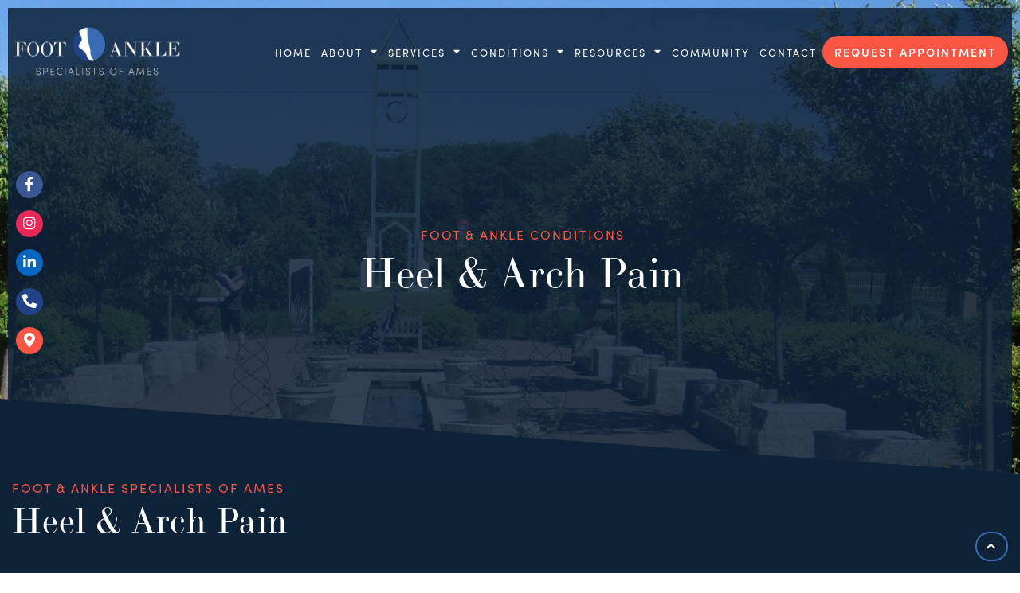

--- FILE ---
content_type: text/html; charset=UTF-8
request_url: https://fas-ames.com/conditions/heel-and-arch-pain/
body_size: 33340
content:
<!doctype html>
<html lang="en-US" prefix="og: https://ogp.me/ns#">
<head><meta charset="UTF-8"><script>if(navigator.userAgent.match(/MSIE|Internet Explorer/i)||navigator.userAgent.match(/Trident\/7\..*?rv:11/i)){var href=document.location.href;if(!href.match(/[?&]nowprocket/)){if(href.indexOf("?")==-1){if(href.indexOf("#")==-1){document.location.href=href+"?nowprocket=1"}else{document.location.href=href.replace("#","?nowprocket=1#")}}else{if(href.indexOf("#")==-1){document.location.href=href+"&nowprocket=1"}else{document.location.href=href.replace("#","&nowprocket=1#")}}}}</script><script>(()=>{class RocketLazyLoadScripts{constructor(){this.v="2.0.4",this.userEvents=["keydown","keyup","mousedown","mouseup","mousemove","mouseover","mouseout","touchmove","touchstart","touchend","touchcancel","wheel","click","dblclick","input"],this.attributeEvents=["onblur","onclick","oncontextmenu","ondblclick","onfocus","onmousedown","onmouseenter","onmouseleave","onmousemove","onmouseout","onmouseover","onmouseup","onmousewheel","onscroll","onsubmit"]}async t(){this.i(),this.o(),/iP(ad|hone)/.test(navigator.userAgent)&&this.h(),this.u(),this.l(this),this.m(),this.k(this),this.p(this),this._(),await Promise.all([this.R(),this.L()]),this.lastBreath=Date.now(),this.S(this),this.P(),this.D(),this.O(),this.M(),await this.C(this.delayedScripts.normal),await this.C(this.delayedScripts.defer),await this.C(this.delayedScripts.async),await this.T(),await this.F(),await this.j(),await this.A(),window.dispatchEvent(new Event("rocket-allScriptsLoaded")),this.everythingLoaded=!0,this.lastTouchEnd&&await new Promise(t=>setTimeout(t,500-Date.now()+this.lastTouchEnd)),this.I(),this.H(),this.U(),this.W()}i(){this.CSPIssue=sessionStorage.getItem("rocketCSPIssue"),document.addEventListener("securitypolicyviolation",t=>{this.CSPIssue||"script-src-elem"!==t.violatedDirective||"data"!==t.blockedURI||(this.CSPIssue=!0,sessionStorage.setItem("rocketCSPIssue",!0))},{isRocket:!0})}o(){window.addEventListener("pageshow",t=>{this.persisted=t.persisted,this.realWindowLoadedFired=!0},{isRocket:!0}),window.addEventListener("pagehide",()=>{this.onFirstUserAction=null},{isRocket:!0})}h(){let t;function e(e){t=e}window.addEventListener("touchstart",e,{isRocket:!0}),window.addEventListener("touchend",function i(o){o.changedTouches[0]&&t.changedTouches[0]&&Math.abs(o.changedTouches[0].pageX-t.changedTouches[0].pageX)<10&&Math.abs(o.changedTouches[0].pageY-t.changedTouches[0].pageY)<10&&o.timeStamp-t.timeStamp<200&&(window.removeEventListener("touchstart",e,{isRocket:!0}),window.removeEventListener("touchend",i,{isRocket:!0}),"INPUT"===o.target.tagName&&"text"===o.target.type||(o.target.dispatchEvent(new TouchEvent("touchend",{target:o.target,bubbles:!0})),o.target.dispatchEvent(new MouseEvent("mouseover",{target:o.target,bubbles:!0})),o.target.dispatchEvent(new PointerEvent("click",{target:o.target,bubbles:!0,cancelable:!0,detail:1,clientX:o.changedTouches[0].clientX,clientY:o.changedTouches[0].clientY})),event.preventDefault()))},{isRocket:!0})}q(t){this.userActionTriggered||("mousemove"!==t.type||this.firstMousemoveIgnored?"keyup"===t.type||"mouseover"===t.type||"mouseout"===t.type||(this.userActionTriggered=!0,this.onFirstUserAction&&this.onFirstUserAction()):this.firstMousemoveIgnored=!0),"click"===t.type&&t.preventDefault(),t.stopPropagation(),t.stopImmediatePropagation(),"touchstart"===this.lastEvent&&"touchend"===t.type&&(this.lastTouchEnd=Date.now()),"click"===t.type&&(this.lastTouchEnd=0),this.lastEvent=t.type,t.composedPath&&t.composedPath()[0].getRootNode()instanceof ShadowRoot&&(t.rocketTarget=t.composedPath()[0]),this.savedUserEvents.push(t)}u(){this.savedUserEvents=[],this.userEventHandler=this.q.bind(this),this.userEvents.forEach(t=>window.addEventListener(t,this.userEventHandler,{passive:!1,isRocket:!0})),document.addEventListener("visibilitychange",this.userEventHandler,{isRocket:!0})}U(){this.userEvents.forEach(t=>window.removeEventListener(t,this.userEventHandler,{passive:!1,isRocket:!0})),document.removeEventListener("visibilitychange",this.userEventHandler,{isRocket:!0}),this.savedUserEvents.forEach(t=>{(t.rocketTarget||t.target).dispatchEvent(new window[t.constructor.name](t.type,t))})}m(){const t="return false",e=Array.from(this.attributeEvents,t=>"data-rocket-"+t),i="["+this.attributeEvents.join("],[")+"]",o="[data-rocket-"+this.attributeEvents.join("],[data-rocket-")+"]",s=(e,i,o)=>{o&&o!==t&&(e.setAttribute("data-rocket-"+i,o),e["rocket"+i]=new Function("event",o),e.setAttribute(i,t))};new MutationObserver(t=>{for(const n of t)"attributes"===n.type&&(n.attributeName.startsWith("data-rocket-")||this.everythingLoaded?n.attributeName.startsWith("data-rocket-")&&this.everythingLoaded&&this.N(n.target,n.attributeName.substring(12)):s(n.target,n.attributeName,n.target.getAttribute(n.attributeName))),"childList"===n.type&&n.addedNodes.forEach(t=>{if(t.nodeType===Node.ELEMENT_NODE)if(this.everythingLoaded)for(const i of[t,...t.querySelectorAll(o)])for(const t of i.getAttributeNames())e.includes(t)&&this.N(i,t.substring(12));else for(const e of[t,...t.querySelectorAll(i)])for(const t of e.getAttributeNames())this.attributeEvents.includes(t)&&s(e,t,e.getAttribute(t))})}).observe(document,{subtree:!0,childList:!0,attributeFilter:[...this.attributeEvents,...e]})}I(){this.attributeEvents.forEach(t=>{document.querySelectorAll("[data-rocket-"+t+"]").forEach(e=>{this.N(e,t)})})}N(t,e){const i=t.getAttribute("data-rocket-"+e);i&&(t.setAttribute(e,i),t.removeAttribute("data-rocket-"+e))}k(t){Object.defineProperty(HTMLElement.prototype,"onclick",{get(){return this.rocketonclick||null},set(e){this.rocketonclick=e,this.setAttribute(t.everythingLoaded?"onclick":"data-rocket-onclick","this.rocketonclick(event)")}})}S(t){function e(e,i){let o=e[i];e[i]=null,Object.defineProperty(e,i,{get:()=>o,set(s){t.everythingLoaded?o=s:e["rocket"+i]=o=s}})}e(document,"onreadystatechange"),e(window,"onload"),e(window,"onpageshow");try{Object.defineProperty(document,"readyState",{get:()=>t.rocketReadyState,set(e){t.rocketReadyState=e},configurable:!0}),document.readyState="loading"}catch(t){console.log("WPRocket DJE readyState conflict, bypassing")}}l(t){this.originalAddEventListener=EventTarget.prototype.addEventListener,this.originalRemoveEventListener=EventTarget.prototype.removeEventListener,this.savedEventListeners=[],EventTarget.prototype.addEventListener=function(e,i,o){o&&o.isRocket||!t.B(e,this)&&!t.userEvents.includes(e)||t.B(e,this)&&!t.userActionTriggered||e.startsWith("rocket-")||t.everythingLoaded?t.originalAddEventListener.call(this,e,i,o):(t.savedEventListeners.push({target:this,remove:!1,type:e,func:i,options:o}),"mouseenter"!==e&&"mouseleave"!==e||t.originalAddEventListener.call(this,e,t.savedUserEvents.push,o))},EventTarget.prototype.removeEventListener=function(e,i,o){o&&o.isRocket||!t.B(e,this)&&!t.userEvents.includes(e)||t.B(e,this)&&!t.userActionTriggered||e.startsWith("rocket-")||t.everythingLoaded?t.originalRemoveEventListener.call(this,e,i,o):t.savedEventListeners.push({target:this,remove:!0,type:e,func:i,options:o})}}J(t,e){this.savedEventListeners=this.savedEventListeners.filter(i=>{let o=i.type,s=i.target||window;return e!==o||t!==s||(this.B(o,s)&&(i.type="rocket-"+o),this.$(i),!1)})}H(){EventTarget.prototype.addEventListener=this.originalAddEventListener,EventTarget.prototype.removeEventListener=this.originalRemoveEventListener,this.savedEventListeners.forEach(t=>this.$(t))}$(t){t.remove?this.originalRemoveEventListener.call(t.target,t.type,t.func,t.options):this.originalAddEventListener.call(t.target,t.type,t.func,t.options)}p(t){let e;function i(e){return t.everythingLoaded?e:e.split(" ").map(t=>"load"===t||t.startsWith("load.")?"rocket-jquery-load":t).join(" ")}function o(o){function s(e){const s=o.fn[e];o.fn[e]=o.fn.init.prototype[e]=function(){return this[0]===window&&t.userActionTriggered&&("string"==typeof arguments[0]||arguments[0]instanceof String?arguments[0]=i(arguments[0]):"object"==typeof arguments[0]&&Object.keys(arguments[0]).forEach(t=>{const e=arguments[0][t];delete arguments[0][t],arguments[0][i(t)]=e})),s.apply(this,arguments),this}}if(o&&o.fn&&!t.allJQueries.includes(o)){const e={DOMContentLoaded:[],"rocket-DOMContentLoaded":[]};for(const t in e)document.addEventListener(t,()=>{e[t].forEach(t=>t())},{isRocket:!0});o.fn.ready=o.fn.init.prototype.ready=function(i){function s(){parseInt(o.fn.jquery)>2?setTimeout(()=>i.bind(document)(o)):i.bind(document)(o)}return"function"==typeof i&&(t.realDomReadyFired?!t.userActionTriggered||t.fauxDomReadyFired?s():e["rocket-DOMContentLoaded"].push(s):e.DOMContentLoaded.push(s)),o([])},s("on"),s("one"),s("off"),t.allJQueries.push(o)}e=o}t.allJQueries=[],o(window.jQuery),Object.defineProperty(window,"jQuery",{get:()=>e,set(t){o(t)}})}P(){const t=new Map;document.write=document.writeln=function(e){const i=document.currentScript,o=document.createRange(),s=i.parentElement;let n=t.get(i);void 0===n&&(n=i.nextSibling,t.set(i,n));const c=document.createDocumentFragment();o.setStart(c,0),c.appendChild(o.createContextualFragment(e)),s.insertBefore(c,n)}}async R(){return new Promise(t=>{this.userActionTriggered?t():this.onFirstUserAction=t})}async L(){return new Promise(t=>{document.addEventListener("DOMContentLoaded",()=>{this.realDomReadyFired=!0,t()},{isRocket:!0})})}async j(){return this.realWindowLoadedFired?Promise.resolve():new Promise(t=>{window.addEventListener("load",t,{isRocket:!0})})}M(){this.pendingScripts=[];this.scriptsMutationObserver=new MutationObserver(t=>{for(const e of t)e.addedNodes.forEach(t=>{"SCRIPT"!==t.tagName||t.noModule||t.isWPRocket||this.pendingScripts.push({script:t,promise:new Promise(e=>{const i=()=>{const i=this.pendingScripts.findIndex(e=>e.script===t);i>=0&&this.pendingScripts.splice(i,1),e()};t.addEventListener("load",i,{isRocket:!0}),t.addEventListener("error",i,{isRocket:!0}),setTimeout(i,1e3)})})})}),this.scriptsMutationObserver.observe(document,{childList:!0,subtree:!0})}async F(){await this.X(),this.pendingScripts.length?(await this.pendingScripts[0].promise,await this.F()):this.scriptsMutationObserver.disconnect()}D(){this.delayedScripts={normal:[],async:[],defer:[]},document.querySelectorAll("script[type$=rocketlazyloadscript]").forEach(t=>{t.hasAttribute("data-rocket-src")?t.hasAttribute("async")&&!1!==t.async?this.delayedScripts.async.push(t):t.hasAttribute("defer")&&!1!==t.defer||"module"===t.getAttribute("data-rocket-type")?this.delayedScripts.defer.push(t):this.delayedScripts.normal.push(t):this.delayedScripts.normal.push(t)})}async _(){await this.L();let t=[];document.querySelectorAll("script[type$=rocketlazyloadscript][data-rocket-src]").forEach(e=>{let i=e.getAttribute("data-rocket-src");if(i&&!i.startsWith("data:")){i.startsWith("//")&&(i=location.protocol+i);try{const o=new URL(i).origin;o!==location.origin&&t.push({src:o,crossOrigin:e.crossOrigin||"module"===e.getAttribute("data-rocket-type")})}catch(t){}}}),t=[...new Map(t.map(t=>[JSON.stringify(t),t])).values()],this.Y(t,"preconnect")}async G(t){if(await this.K(),!0!==t.noModule||!("noModule"in HTMLScriptElement.prototype))return new Promise(e=>{let i;function o(){(i||t).setAttribute("data-rocket-status","executed"),e()}try{if(navigator.userAgent.includes("Firefox/")||""===navigator.vendor||this.CSPIssue)i=document.createElement("script"),[...t.attributes].forEach(t=>{let e=t.nodeName;"type"!==e&&("data-rocket-type"===e&&(e="type"),"data-rocket-src"===e&&(e="src"),i.setAttribute(e,t.nodeValue))}),t.text&&(i.text=t.text),t.nonce&&(i.nonce=t.nonce),i.hasAttribute("src")?(i.addEventListener("load",o,{isRocket:!0}),i.addEventListener("error",()=>{i.setAttribute("data-rocket-status","failed-network"),e()},{isRocket:!0}),setTimeout(()=>{i.isConnected||e()},1)):(i.text=t.text,o()),i.isWPRocket=!0,t.parentNode.replaceChild(i,t);else{const i=t.getAttribute("data-rocket-type"),s=t.getAttribute("data-rocket-src");i?(t.type=i,t.removeAttribute("data-rocket-type")):t.removeAttribute("type"),t.addEventListener("load",o,{isRocket:!0}),t.addEventListener("error",i=>{this.CSPIssue&&i.target.src.startsWith("data:")?(console.log("WPRocket: CSP fallback activated"),t.removeAttribute("src"),this.G(t).then(e)):(t.setAttribute("data-rocket-status","failed-network"),e())},{isRocket:!0}),s?(t.fetchPriority="high",t.removeAttribute("data-rocket-src"),t.src=s):t.src="data:text/javascript;base64,"+window.btoa(unescape(encodeURIComponent(t.text)))}}catch(i){t.setAttribute("data-rocket-status","failed-transform"),e()}});t.setAttribute("data-rocket-status","skipped")}async C(t){const e=t.shift();return e?(e.isConnected&&await this.G(e),this.C(t)):Promise.resolve()}O(){this.Y([...this.delayedScripts.normal,...this.delayedScripts.defer,...this.delayedScripts.async],"preload")}Y(t,e){this.trash=this.trash||[];let i=!0;var o=document.createDocumentFragment();t.forEach(t=>{const s=t.getAttribute&&t.getAttribute("data-rocket-src")||t.src;if(s&&!s.startsWith("data:")){const n=document.createElement("link");n.href=s,n.rel=e,"preconnect"!==e&&(n.as="script",n.fetchPriority=i?"high":"low"),t.getAttribute&&"module"===t.getAttribute("data-rocket-type")&&(n.crossOrigin=!0),t.crossOrigin&&(n.crossOrigin=t.crossOrigin),t.integrity&&(n.integrity=t.integrity),t.nonce&&(n.nonce=t.nonce),o.appendChild(n),this.trash.push(n),i=!1}}),document.head.appendChild(o)}W(){this.trash.forEach(t=>t.remove())}async T(){try{document.readyState="interactive"}catch(t){}this.fauxDomReadyFired=!0;try{await this.K(),this.J(document,"readystatechange"),document.dispatchEvent(new Event("rocket-readystatechange")),await this.K(),document.rocketonreadystatechange&&document.rocketonreadystatechange(),await this.K(),this.J(document,"DOMContentLoaded"),document.dispatchEvent(new Event("rocket-DOMContentLoaded")),await this.K(),this.J(window,"DOMContentLoaded"),window.dispatchEvent(new Event("rocket-DOMContentLoaded"))}catch(t){console.error(t)}}async A(){try{document.readyState="complete"}catch(t){}try{await this.K(),this.J(document,"readystatechange"),document.dispatchEvent(new Event("rocket-readystatechange")),await this.K(),document.rocketonreadystatechange&&document.rocketonreadystatechange(),await this.K(),this.J(window,"load"),window.dispatchEvent(new Event("rocket-load")),await this.K(),window.rocketonload&&window.rocketonload(),await this.K(),this.allJQueries.forEach(t=>t(window).trigger("rocket-jquery-load")),await this.K(),this.J(window,"pageshow");const t=new Event("rocket-pageshow");t.persisted=this.persisted,window.dispatchEvent(t),await this.K(),window.rocketonpageshow&&window.rocketonpageshow({persisted:this.persisted})}catch(t){console.error(t)}}async K(){Date.now()-this.lastBreath>45&&(await this.X(),this.lastBreath=Date.now())}async X(){return document.hidden?new Promise(t=>setTimeout(t)):new Promise(t=>requestAnimationFrame(t))}B(t,e){return e===document&&"readystatechange"===t||(e===document&&"DOMContentLoaded"===t||(e===window&&"DOMContentLoaded"===t||(e===window&&"load"===t||e===window&&"pageshow"===t)))}static run(){(new RocketLazyLoadScripts).t()}}RocketLazyLoadScripts.run()})();</script>
	
	<meta name="viewport" content="width=device-width, initial-scale=1">
	<link rel="profile" href="https://gmpg.org/xfn/11">
	

<title>Heel and Arch Pain | Ames Foot &amp; Ankle Specialists</title>
<link data-rocket-prefetch href="https://www.google-analytics.com" rel="dns-prefetch">
<link data-rocket-prefetch href="https://www.googletagmanager.com" rel="dns-prefetch">
<link data-rocket-prefetch href="https://maps.google.com" rel="dns-prefetch">
<link crossorigin data-rocket-preload as="font" href="https://fas-ames.com/wp-content/plugins/elementor/assets/lib/font-awesome/webfonts/fa-solid-900.woff2" rel="preload">
<link crossorigin data-rocket-preload as="font" href="https://fas-ames.com/wp-content/plugins/elementor/assets/lib/font-awesome/webfonts/fa-brands-400.woff2" rel="preload">
<style id="rocket-critical-css">@font-face{font-family:"ltc-bodoni-175";src:url("https://use.typekit.net/af/3c382e/000000000000000000010b17/27/l?primer=7cdcb44be4a7db8877ffa5c0007b8dd865b3bbc383831fe2ea177f62257a9191&fvd=i4&v=3") format("woff2"),url("https://use.typekit.net/af/3c382e/000000000000000000010b17/27/d?primer=7cdcb44be4a7db8877ffa5c0007b8dd865b3bbc383831fe2ea177f62257a9191&fvd=i4&v=3") format("woff"),url("https://use.typekit.net/af/3c382e/000000000000000000010b17/27/a?primer=7cdcb44be4a7db8877ffa5c0007b8dd865b3bbc383831fe2ea177f62257a9191&fvd=i4&v=3") format("opentype");font-display:swap;font-style:italic;font-weight:400}@font-face{font-family:"ltc-bodoni-175";src:url("https://use.typekit.net/af/04715e/000000000000000077359a54/30/l?primer=7cdcb44be4a7db8877ffa5c0007b8dd865b3bbc383831fe2ea177f62257a9191&fvd=n4&v=3") format("woff2"),url("https://use.typekit.net/af/04715e/000000000000000077359a54/30/d?primer=7cdcb44be4a7db8877ffa5c0007b8dd865b3bbc383831fe2ea177f62257a9191&fvd=n4&v=3") format("woff"),url("https://use.typekit.net/af/04715e/000000000000000077359a54/30/a?primer=7cdcb44be4a7db8877ffa5c0007b8dd865b3bbc383831fe2ea177f62257a9191&fvd=n4&v=3") format("opentype");font-display:swap;font-style:normal;font-weight:400}@font-face{font-family:"sofia-pro";src:url("https://use.typekit.net/af/09d302/00000000000000007735a14e/30/l?primer=7cdcb44be4a7db8877ffa5c0007b8dd865b3bbc383831fe2ea177f62257a9191&fvd=n7&v=3") format("woff2"),url("https://use.typekit.net/af/09d302/00000000000000007735a14e/30/d?primer=7cdcb44be4a7db8877ffa5c0007b8dd865b3bbc383831fe2ea177f62257a9191&fvd=n7&v=3") format("woff"),url("https://use.typekit.net/af/09d302/00000000000000007735a14e/30/a?primer=7cdcb44be4a7db8877ffa5c0007b8dd865b3bbc383831fe2ea177f62257a9191&fvd=n7&v=3") format("opentype");font-display:swap;font-style:normal;font-weight:700}@font-face{font-family:"sofia-pro";src:url("https://use.typekit.net/af/e30e66/00000000000000007735a151/30/l?primer=7cdcb44be4a7db8877ffa5c0007b8dd865b3bbc383831fe2ea177f62257a9191&fvd=i7&v=3") format("woff2"),url("https://use.typekit.net/af/e30e66/00000000000000007735a151/30/d?primer=7cdcb44be4a7db8877ffa5c0007b8dd865b3bbc383831fe2ea177f62257a9191&fvd=i7&v=3") format("woff"),url("https://use.typekit.net/af/e30e66/00000000000000007735a151/30/a?primer=7cdcb44be4a7db8877ffa5c0007b8dd865b3bbc383831fe2ea177f62257a9191&fvd=i7&v=3") format("opentype");font-display:swap;font-style:italic;font-weight:700}@font-face{font-family:"sofia-pro";src:url("https://use.typekit.net/af/1416a9/00000000000000007735a15a/30/l?primer=7cdcb44be4a7db8877ffa5c0007b8dd865b3bbc383831fe2ea177f62257a9191&fvd=n3&v=3") format("woff2"),url("https://use.typekit.net/af/1416a9/00000000000000007735a15a/30/d?primer=7cdcb44be4a7db8877ffa5c0007b8dd865b3bbc383831fe2ea177f62257a9191&fvd=n3&v=3") format("woff"),url("https://use.typekit.net/af/1416a9/00000000000000007735a15a/30/a?primer=7cdcb44be4a7db8877ffa5c0007b8dd865b3bbc383831fe2ea177f62257a9191&fvd=n3&v=3") format("opentype");font-display:swap;font-style:normal;font-weight:300}@font-face{font-family:"sofia-pro";src:url("https://use.typekit.net/af/1c49b4/00000000000000007735a15b/30/l?primer=7cdcb44be4a7db8877ffa5c0007b8dd865b3bbc383831fe2ea177f62257a9191&fvd=i3&v=3") format("woff2"),url("https://use.typekit.net/af/1c49b4/00000000000000007735a15b/30/d?primer=7cdcb44be4a7db8877ffa5c0007b8dd865b3bbc383831fe2ea177f62257a9191&fvd=i3&v=3") format("woff"),url("https://use.typekit.net/af/1c49b4/00000000000000007735a15b/30/a?primer=7cdcb44be4a7db8877ffa5c0007b8dd865b3bbc383831fe2ea177f62257a9191&fvd=i3&v=3") format("opentype");font-display:swap;font-style:italic;font-weight:300}@font-face{font-family:"sofia-pro";src:url("https://use.typekit.net/af/5e6988/00000000000000007735a163/30/l?primer=7cdcb44be4a7db8877ffa5c0007b8dd865b3bbc383831fe2ea177f62257a9191&fvd=n4&v=3") format("woff2"),url("https://use.typekit.net/af/5e6988/00000000000000007735a163/30/d?primer=7cdcb44be4a7db8877ffa5c0007b8dd865b3bbc383831fe2ea177f62257a9191&fvd=n4&v=3") format("woff"),url("https://use.typekit.net/af/5e6988/00000000000000007735a163/30/a?primer=7cdcb44be4a7db8877ffa5c0007b8dd865b3bbc383831fe2ea177f62257a9191&fvd=n4&v=3") format("opentype");font-display:swap;font-style:normal;font-weight:400}@font-face{font-family:"sofia-pro";src:url("https://use.typekit.net/af/37de2f/00000000000000007735a165/30/l?primer=7cdcb44be4a7db8877ffa5c0007b8dd865b3bbc383831fe2ea177f62257a9191&fvd=i4&v=3") format("woff2"),url("https://use.typekit.net/af/37de2f/00000000000000007735a165/30/d?primer=7cdcb44be4a7db8877ffa5c0007b8dd865b3bbc383831fe2ea177f62257a9191&fvd=i4&v=3") format("woff"),url("https://use.typekit.net/af/37de2f/00000000000000007735a165/30/a?primer=7cdcb44be4a7db8877ffa5c0007b8dd865b3bbc383831fe2ea177f62257a9191&fvd=i4&v=3") format("opentype");font-display:swap;font-style:italic;font-weight:400}@font-face{font-family:"sofia-pro";src:url("https://use.typekit.net/af/61b4ba/00000000000000007735a167/30/l?primer=7cdcb44be4a7db8877ffa5c0007b8dd865b3bbc383831fe2ea177f62257a9191&fvd=n6&v=3") format("woff2"),url("https://use.typekit.net/af/61b4ba/00000000000000007735a167/30/d?primer=7cdcb44be4a7db8877ffa5c0007b8dd865b3bbc383831fe2ea177f62257a9191&fvd=n6&v=3") format("woff"),url("https://use.typekit.net/af/61b4ba/00000000000000007735a167/30/a?primer=7cdcb44be4a7db8877ffa5c0007b8dd865b3bbc383831fe2ea177f62257a9191&fvd=n6&v=3") format("opentype");font-display:swap;font-style:normal;font-weight:600}@font-face{font-family:"sofia-pro";src:url("https://use.typekit.net/af/4b1947/00000000000000007735a16d/30/l?primer=7cdcb44be4a7db8877ffa5c0007b8dd865b3bbc383831fe2ea177f62257a9191&fvd=i6&v=3") format("woff2"),url("https://use.typekit.net/af/4b1947/00000000000000007735a16d/30/d?primer=7cdcb44be4a7db8877ffa5c0007b8dd865b3bbc383831fe2ea177f62257a9191&fvd=i6&v=3") format("woff"),url("https://use.typekit.net/af/4b1947/00000000000000007735a16d/30/a?primer=7cdcb44be4a7db8877ffa5c0007b8dd865b3bbc383831fe2ea177f62257a9191&fvd=i6&v=3") format("opentype");font-display:swap;font-style:italic;font-weight:600}html{line-height:1.15;-webkit-text-size-adjust:100%}*,:after,:before{-webkit-box-sizing:border-box;box-sizing:border-box}body{margin:0;font-family:-apple-system,BlinkMacSystemFont,Segoe UI,Roboto,Helvetica Neue,Arial,Noto Sans,sans-serif;font-size:1rem;font-weight:400;line-height:1.5;color:#333;background-color:#fff;-webkit-font-smoothing:antialiased;-moz-osx-font-smoothing:grayscale}h1,h2,h3{margin-top:.5rem;margin-bottom:1rem;font-family:inherit;font-weight:500;line-height:1.2;color:inherit}h1{font-size:2.5rem}h2{font-size:2rem}h3{font-size:1.75rem}p{margin-top:0;margin-bottom:.9rem}a{background-color:transparent;text-decoration:none;color:#c36}img{border-style:none;height:auto;max-width:100%}::-webkit-file-upload-button{-webkit-appearance:button;font:inherit}li,ul{margin-top:0;margin-bottom:0;border:0;outline:0;font-size:100%;vertical-align:baseline;background:transparent}.site-navigation{grid-area:nav-menu;display:-webkit-box;display:-ms-flexbox;display:flex;-webkit-box-align:center;-ms-flex-align:center;align-items:center;-webkit-box-flex:1;-ms-flex-positive:1;flex-grow:1}.elementor-screen-only{position:absolute;top:-10000em;width:1px;height:1px;margin:-1px;padding:0;overflow:hidden;clip:rect(0,0,0,0);border:0}.elementor-clearfix:after{content:"";display:block;clear:both;width:0;height:0}.elementor{-webkit-hyphens:manual;-ms-hyphens:manual;hyphens:manual}.elementor *,.elementor :after,.elementor :before{-webkit-box-sizing:border-box;box-sizing:border-box}.elementor a{-webkit-box-shadow:none;box-shadow:none;text-decoration:none}.elementor img{height:auto;max-width:100%;border:none;-webkit-border-radius:0;border-radius:0;-webkit-box-shadow:none;box-shadow:none}.elementor-widget-wrap>.elementor-element.elementor-fixed{position:fixed}.elementor-widget-wrap .elementor-element.elementor-widget__width-auto{max-width:100%}@media (max-width:1024px){.elementor-widget-wrap .elementor-element.elementor-widget-tablet__width-auto{max-width:100%}}.elementor-element.elementor-fixed{z-index:1}.elementor-align-left{text-align:left}:root{--page-title-display:block}.elementor-section{position:relative}.elementor-section .elementor-container{display:-webkit-box;display:-ms-flexbox;display:flex;margin-right:auto;margin-left:auto;position:relative}@media (max-width:1024px){.elementor-section .elementor-container{-ms-flex-wrap:wrap;flex-wrap:wrap}}.elementor-section.elementor-section-boxed>.elementor-container{max-width:1140px}.elementor-section.elementor-section-items-middle>.elementor-container{-webkit-box-align:center;-ms-flex-align:center;align-items:center}.elementor-widget-wrap{position:relative;width:100%;-ms-flex-wrap:wrap;flex-wrap:wrap;-ms-flex-line-pack:start;align-content:flex-start}.elementor:not(.elementor-bc-flex-widget) .elementor-widget-wrap{display:-webkit-box;display:-ms-flexbox;display:flex}.elementor-widget-wrap>.elementor-element{width:100%}.elementor-widget{position:relative}.elementor-widget:not(:last-child){margin-bottom:20px}.elementor-column{min-height:1px}.elementor-column{position:relative;display:-webkit-box;display:-ms-flexbox;display:flex}.elementor-column-gap-default>.elementor-column>.elementor-element-populated{padding:10px}@media (min-width:768px){.elementor-column.elementor-col-50{width:50%}.elementor-column.elementor-col-100{width:100%}}@media (max-width:767px){.elementor-column{width:100%}}@media (min-width:1025px){#elementor-device-mode:after{content:"desktop"}}@media (min-width:768px) and (max-width:1024px){#elementor-device-mode:after{content:"tablet"}}@media (max-width:767px){#elementor-device-mode:after{content:"mobile"}}[class^=eicon]{display:inline-block;font-family:eicons;font-size:inherit;font-weight:400;font-style:normal;font-variant:normal;line-height:1;text-rendering:auto;-webkit-font-smoothing:antialiased;-moz-osx-font-smoothing:grayscale}.eicon-menu-bar:before{content:"\e816"}.elementor-button{display:inline-block;line-height:1;background-color:#818a91;font-size:15px;padding:12px 24px;-webkit-border-radius:3px;border-radius:3px;color:#fff;fill:#fff;text-align:center}.elementor-button:visited{color:#fff}.elementor-button-content-wrapper{display:-webkit-box;display:-ms-flexbox;display:flex;-webkit-box-pack:center;-ms-flex-pack:center;justify-content:center}.elementor-button-icon{-webkit-box-flex:0;-ms-flex-positive:0;flex-grow:0;-webkit-box-ordinal-group:6;-ms-flex-order:5;order:5}.elementor-button-text{-webkit-box-flex:1;-ms-flex-positive:1;flex-grow:1;-webkit-box-ordinal-group:11;-ms-flex-order:10;order:10;display:inline-block}.elementor-button.elementor-size-xs{font-size:13px;padding:10px 20px;-webkit-border-radius:2px;border-radius:2px}.elementor-button .elementor-align-icon-right{margin-left:5px;-webkit-box-ordinal-group:16;-ms-flex-order:15;order:15}.elementor-button span{text-decoration:inherit}.animated{-webkit-animation-duration:1.25s;animation-duration:1.25s}@media (prefers-reduced-motion:reduce){.animated{-webkit-animation:none;animation:none}}.elementor-shape{overflow:hidden;position:absolute;left:0;width:100%;line-height:0;direction:ltr}.elementor-shape-bottom{bottom:-1px}.elementor-shape-bottom:not([data-negative=true]) svg{z-index:-1}.elementor-shape[data-negative=false].elementor-shape-bottom{-webkit-transform:rotate(180deg);-ms-transform:rotate(180deg);transform:rotate(180deg)}.elementor-shape svg{display:block;width:calc(100% + 1.3px);position:relative;left:50%;-webkit-transform:translateX(-50%);-ms-transform:translateX(-50%);transform:translateX(-50%)}.elementor-shape .elementor-shape-fill{fill:#fff;-webkit-transform-origin:center;-ms-transform-origin:center;transform-origin:center;-webkit-transform:rotateY(0deg);transform:rotateY(0deg)}.elementor .elementor-element ul.elementor-icon-list-items{padding:0}@media (max-width:767px){.elementor .elementor-hidden-phone{display:none}}@media (min-width:768px) and (max-width:1024px){.elementor .elementor-hidden-tablet{display:none}}@media (min-width:1025px){.elementor .elementor-hidden-desktop{display:none}}.elementor-kit-6{--e-global-color-primary:#214285;--e-global-color-secondary:#3C6BB3;--e-global-color-text:#1A1A1A;--e-global-color-accent:#FA5643;--e-global-color-2186adf:#AF2C2C;--e-global-color-ceeeff1:#FFFFFF;--e-global-color-9a89f8e:#EFEFEF;--e-global-color-c4f4312:#0E2238;--e-global-typography-primary-font-family:"ltc-bodoni-175";--e-global-typography-primary-font-size:3.25em;--e-global-typography-primary-font-weight:500;--e-global-typography-primary-line-height:1.4em;--e-global-typography-primary-letter-spacing:1px;--e-global-typography-secondary-font-family:"sofia-pro";--e-global-typography-secondary-font-weight:500;--e-global-typography-secondary-text-transform:uppercase;--e-global-typography-secondary-line-height:1.4em;--e-global-typography-secondary-letter-spacing:2px;--e-global-typography-text-font-family:"sofia-pro";--e-global-typography-text-font-weight:300;--e-global-typography-text-line-height:1.6em;--e-global-typography-text-letter-spacing:1px;--e-global-typography-accent-font-family:"sofia-pro";--e-global-typography-accent-font-weight:500;--e-global-typography-b568292-font-family:"ltc-bodoni-175";--e-global-typography-b568292-font-size:3em;--e-global-typography-b568292-line-height:1.4em;--e-global-typography-b568292-letter-spacing:1px;--e-global-typography-1d44e96-font-family:"ltc-bodoni-175";--e-global-typography-1d44e96-font-size:2.75em;--e-global-typography-1d44e96-line-height:1.4em;--e-global-typography-1d44e96-letter-spacing:1px;--e-global-typography-9d3df74-font-family:"ltc-bodoni-175";--e-global-typography-9d3df74-font-size:2.5em;--e-global-typography-9d3df74-line-height:1.4em;--e-global-typography-9d3df74-letter-spacing:1px;--e-global-typography-8b5d121-font-family:"ltc-bodoni-175";--e-global-typography-8b5d121-font-size:2.25em;--e-global-typography-8b5d121-line-height:1.4em;--e-global-typography-8b5d121-letter-spacing:1px;--e-global-typography-e8316bf-font-family:"ltc-bodoni-175";--e-global-typography-e8316bf-font-size:2em;--e-global-typography-e8316bf-line-height:1.4em;--e-global-typography-e8316bf-letter-spacing:1px;color:var(--e-global-color-text);font-family:var(--e-global-typography-text-font-family),Sans-serif;font-weight:var(--e-global-typography-text-font-weight);line-height:var(--e-global-typography-text-line-height);letter-spacing:var(--e-global-typography-text-letter-spacing)}.elementor-kit-6 a{color:var(--e-global-color-2186adf);font-family:var(--e-global-typography-text-font-family),Sans-serif;font-weight:var(--e-global-typography-text-font-weight);line-height:var(--e-global-typography-text-line-height);letter-spacing:var(--e-global-typography-text-letter-spacing)}.elementor-kit-6 h1{color:var(--e-global-color-c4f4312);font-family:"ltc-bodoni-175",Sans-serif;font-size:3.25em;font-weight:500;line-height:1.4em;letter-spacing:1px}.elementor-kit-6 h2{font-family:"ltc-bodoni-175",Sans-serif;font-size:3em;line-height:1.4em;letter-spacing:1px}.elementor-kit-6 h3{color:var(--e-global-color-c4f4312);font-family:var(--e-global-typography-1d44e96-font-family),Sans-serif;font-size:var(--e-global-typography-1d44e96-font-size);line-height:var(--e-global-typography-1d44e96-line-height);letter-spacing:var(--e-global-typography-1d44e96-letter-spacing)}.elementor-kit-6 .elementor-button{font-family:var(--e-global-typography-secondary-font-family),Sans-serif;font-weight:var(--e-global-typography-secondary-font-weight);text-transform:var(--e-global-typography-secondary-text-transform);line-height:var(--e-global-typography-secondary-line-height);letter-spacing:var(--e-global-typography-secondary-letter-spacing);color:var(--e-global-color-text);background-color:#0E223800;border-style:solid;border-width:2px 2px 2px 2px;border-color:var(--e-global-color-secondary);border-radius:100px 100px 100px 100px;padding:.75em 2.5em 0.75em 2.5em}.elementor-section.elementor-section-boxed>.elementor-container{max-width:1400px}.elementor-widget:not(:last-child){margin-bottom:0px}@media (max-width:1024px){.elementor-kit-6{line-height:var(--e-global-typography-text-line-height);letter-spacing:var(--e-global-typography-text-letter-spacing)}.elementor-kit-6 a{line-height:var(--e-global-typography-text-line-height);letter-spacing:var(--e-global-typography-text-letter-spacing)}.elementor-kit-6 h3{font-size:var(--e-global-typography-1d44e96-font-size);line-height:var(--e-global-typography-1d44e96-line-height);letter-spacing:var(--e-global-typography-1d44e96-letter-spacing)}.elementor-kit-6 .elementor-button{line-height:var(--e-global-typography-secondary-line-height);letter-spacing:var(--e-global-typography-secondary-letter-spacing)}}@media (max-width:767px){.elementor-kit-6{line-height:var(--e-global-typography-text-line-height);letter-spacing:var(--e-global-typography-text-letter-spacing)}.elementor-kit-6 a{line-height:var(--e-global-typography-text-line-height);letter-spacing:var(--e-global-typography-text-letter-spacing)}.elementor-kit-6 h3{font-size:var(--e-global-typography-1d44e96-font-size);line-height:var(--e-global-typography-1d44e96-line-height);letter-spacing:var(--e-global-typography-1d44e96-letter-spacing)}.elementor-kit-6 .elementor-button{line-height:var(--e-global-typography-secondary-line-height);letter-spacing:var(--e-global-typography-secondary-letter-spacing)}.elementor-section.elementor-section-boxed>.elementor-container{max-width:767px}}.elementor-item:after,.elementor-item:before{display:block;position:absolute}.elementor-item:not(:hover):not(:focus):not(.elementor-item-active):not(.highlighted):after,.elementor-item:not(:hover):not(:focus):not(.elementor-item-active):not(.highlighted):before{opacity:0}.elementor-item-active:after,.elementor-item-active:before{-webkit-transform:scale(1);-ms-transform:scale(1);transform:scale(1)}.e--pointer-background .elementor-item:after,.e--pointer-background .elementor-item:before{content:""}.e--pointer-background .elementor-item:before{top:0;left:0;right:0;bottom:0;background:#55595c;z-index:-1}.e--pointer-background .elementor-item-active{color:#fff}.e--pointer-background.e--animation-sweep-up .elementor-item:not(:hover):not(:focus):not(.elementor-item-active):not(.highlighted):before{top:100%}.elementor-nav-menu--main .elementor-nav-menu a{padding:13px 20px}.elementor-nav-menu--main .elementor-nav-menu ul{position:absolute;width:12em;border-width:0;border-style:solid;padding:0}.elementor-nav-menu--layout-horizontal{display:-webkit-box;display:-ms-flexbox;display:flex}.elementor-nav-menu--layout-horizontal .elementor-nav-menu{display:-webkit-box;display:-ms-flexbox;display:flex;-ms-flex-wrap:wrap;flex-wrap:wrap}.elementor-nav-menu--layout-horizontal .elementor-nav-menu a{white-space:nowrap}.elementor-nav-menu__align-right .elementor-nav-menu{margin-left:auto;-webkit-box-pack:end;-ms-flex-pack:end;justify-content:flex-end}.elementor-widget-nav-menu .elementor-widget-container{display:-webkit-box;display:-ms-flexbox;display:flex;-webkit-box-orient:vertical;-webkit-box-direction:normal;-ms-flex-direction:column;flex-direction:column}.elementor-nav-menu{position:relative;z-index:2}.elementor-nav-menu:after{content:"\00a0";display:block;height:0;font:0/0 serif;clear:both;visibility:hidden;overflow:hidden}.elementor-nav-menu,.elementor-nav-menu li,.elementor-nav-menu ul{display:block;list-style:none;margin:0;padding:0;line-height:normal}.elementor-nav-menu ul{display:none}.elementor-nav-menu a,.elementor-nav-menu li{position:relative}.elementor-nav-menu li{border-width:0}.elementor-nav-menu a{display:-webkit-box;display:-ms-flexbox;display:flex;-webkit-box-align:center;-ms-flex-align:center;align-items:center}.elementor-nav-menu a{padding:10px 20px;line-height:20px}.elementor-nav-menu--indicator-classic .elementor-nav-menu .sub-arrow i:before{content:""}.elementor-nav-menu .sub-arrow{font-size:16px;line-height:1;padding:10px 0 10px 10px;margin-top:-10px;margin-bottom:-10px}.elementor-sub-item.elementor-item-active{background-color:#55595c;color:#fff}.elementor-menu-toggle{display:-webkit-box;display:-ms-flexbox;display:flex;-webkit-box-align:center;-ms-flex-align:center;align-items:center;-webkit-box-pack:center;-ms-flex-pack:center;justify-content:center;font-size:22px;padding:.25em;border:0 solid;border-radius:3px;background-color:rgba(0,0,0,.05);color:#494c4f}.elementor-nav-menu--dropdown{background-color:#fff;font-size:13px}.elementor-nav-menu--dropdown.elementor-nav-menu__container{margin-top:10px;-webkit-transform-origin:top;-ms-transform-origin:top;transform-origin:top;overflow:auto}.elementor-nav-menu--dropdown.elementor-nav-menu__container .elementor-sub-item{font-size:.85em}.elementor-nav-menu--dropdown a{color:#494c4f;-webkit-box-pack:justify;-ms-flex-pack:justify;justify-content:space-between}ul.elementor-nav-menu--dropdown a{text-shadow:none;border-left:8px solid transparent}.elementor-nav-menu--toggle .elementor-menu-toggle:not(.elementor-active)+.elementor-nav-menu__container{-webkit-transform:scaleY(0);-ms-transform:scaleY(0);transform:scaleY(0);max-height:0}.elementor-nav-menu--stretch .elementor-nav-menu__container.elementor-nav-menu--dropdown{position:absolute;z-index:9997}@media (min-width:1025px){.elementor-nav-menu--dropdown-tablet .elementor-menu-toggle,.elementor-nav-menu--dropdown-tablet .elementor-nav-menu--dropdown{display:none}}@media (max-width:1024px){.elementor-nav-menu--dropdown-tablet .elementor-nav-menu--main{display:none}}.elementor-location-header:before{content:"";display:table;clear:both}.elementor-icon-list-items .elementor-icon-list-item .elementor-icon-list-text{display:inline-block}.elementor-964 .elementor-element.elementor-element-2c2726b6:not(.elementor-motion-effects-element-type-background){background-image:url("https://fas-ames.com/wp-content/uploads/2020/11/reimann-gardens-ames.jpg");background-size:cover}.elementor-964 .elementor-element.elementor-element-2c2726b6{padding:10px 10px 0px 10px}.elementor-964 .elementor-element.elementor-element-2c2726b6>.elementor-shape-bottom .elementor-shape-fill{fill:var(--e-global-color-c4f4312)}.elementor-964 .elementor-element.elementor-element-2c2726b6>.elementor-shape-bottom svg{height:100px}.elementor-964 .elementor-element.elementor-element-59c9d4fd:not(.elementor-motion-effects-element-type-background)>.elementor-widget-wrap{background-color:#0E2238D6}.elementor-964 .elementor-element.elementor-element-59c9d4fd>.elementor-element-populated{padding:150px 0px 45px 0px}.elementor-964 .elementor-element.elementor-element-6b867c11{margin-top:45px;margin-bottom:100px}.elementor-964 .elementor-element.elementor-element-5d947671.elementor-column.elementor-element[data-element_type="column"]>.elementor-widget-wrap.elementor-element-populated{align-content:center;align-items:center}.elementor-964 .elementor-element.elementor-element-9d31049 .elementor-icon-list-icon i{color:var(--e-global-color-ceeeff1);font-size:18px}.elementor-964 .elementor-element.elementor-element-9d31049 .elementor-icon-list-text{color:var(--e-global-color-ceeeff1);padding-left:13px}.elementor-964 .elementor-element.elementor-element-9d31049 .elementor-icon-list-item,.elementor-964 .elementor-element.elementor-element-9d31049 .elementor-icon-list-item a{font-family:"sofia-pro",Sans-serif;font-size:0.9em;font-weight:300;line-height:1.6em;letter-spacing:1px}.elementor-964 .elementor-element.elementor-element-6e2e6337 .elementor-icon-list-icon i{color:var(--e-global-color-ceeeff1);font-size:18px}.elementor-964 .elementor-element.elementor-element-6e2e6337 .elementor-icon-list-text{color:var(--e-global-color-ceeeff1);padding-left:13px}.elementor-964 .elementor-element.elementor-element-6e2e6337 .elementor-icon-list-item,.elementor-964 .elementor-element.elementor-element-6e2e6337 .elementor-icon-list-item a{font-family:"sofia-pro",Sans-serif;font-size:0.9em;font-weight:300;line-height:1.6em;letter-spacing:1px}.elementor-964 .elementor-element.elementor-element-6e2e6337>.elementor-widget-container{margin:15px 0px 0px 0px}.elementor-964 .elementor-element.elementor-element-48c24264 .elementor-icon-list-icon i{color:var(--e-global-color-ceeeff1);font-size:18px}.elementor-964 .elementor-element.elementor-element-48c24264 .elementor-icon-list-text{color:var(--e-global-color-ceeeff1);padding-left:13px}.elementor-964 .elementor-element.elementor-element-48c24264 .elementor-icon-list-item,.elementor-964 .elementor-element.elementor-element-48c24264 .elementor-icon-list-item a{font-family:"sofia-pro",Sans-serif;font-size:0.9em;font-weight:300;line-height:1.6em;letter-spacing:1px}.elementor-964 .elementor-element.elementor-element-48c24264>.elementor-widget-container{margin:15px 0px 0px 0px}.elementor-964 .elementor-element.elementor-element-3f2d5e9 .elementor-icon-list-icon i{color:var(--e-global-color-ceeeff1);font-size:18px}.elementor-964 .elementor-element.elementor-element-3f2d5e9 .elementor-icon-list-text{color:var(--e-global-color-ceeeff1);padding-left:13px}.elementor-964 .elementor-element.elementor-element-3f2d5e9 .elementor-icon-list-item,.elementor-964 .elementor-element.elementor-element-3f2d5e9 .elementor-icon-list-item a{font-family:"sofia-pro",Sans-serif;font-size:0.9em;font-weight:300;line-height:1.6em;letter-spacing:1px}.elementor-964 .elementor-element.elementor-element-3f2d5e9>.elementor-widget-container{margin:15px 0px 0px 0px}.elementor-964 .elementor-element.elementor-element-3330070e .elementor-icon-list-icon i{color:var(--e-global-color-ceeeff1);font-size:18px}.elementor-964 .elementor-element.elementor-element-3330070e .elementor-icon-list-text{color:var(--e-global-color-ceeeff1);padding-left:13px}.elementor-964 .elementor-element.elementor-element-3330070e .elementor-icon-list-item,.elementor-964 .elementor-element.elementor-element-3330070e .elementor-icon-list-item a{font-family:"sofia-pro",Sans-serif;font-size:0.9em;font-weight:300;line-height:1.6em;letter-spacing:1px}.elementor-964 .elementor-element.elementor-element-3330070e>.elementor-widget-container{margin:15px 0px 0px 0px}.elementor-964 .elementor-element.elementor-element-6fcdf099 .elementor-icon-list-icon i{color:var(--e-global-color-ceeeff1);font-size:18px}.elementor-964 .elementor-element.elementor-element-6fcdf099 .elementor-icon-list-text{color:var(--e-global-color-ceeeff1);padding-left:13px}.elementor-964 .elementor-element.elementor-element-6fcdf099 .elementor-icon-list-item,.elementor-964 .elementor-element.elementor-element-6fcdf099 .elementor-icon-list-item a{font-family:"sofia-pro",Sans-serif;font-size:0.9em;font-weight:300;line-height:1.6em;letter-spacing:1px}.elementor-964 .elementor-element.elementor-element-6fcdf099>.elementor-widget-container{margin:15px 0px 0px 0px}.elementor-964 .elementor-element.elementor-element-474b78f0.elementor-column.elementor-element[data-element_type="column"]>.elementor-widget-wrap.elementor-element-populated{align-content:center;align-items:center}.elementor-964 .elementor-element.elementor-element-2fdef4ff{text-align:center}.elementor-964 .elementor-element.elementor-element-2fdef4ff .elementor-heading-title{color:var(--e-global-color-accent);font-family:"sofia-pro",Sans-serif;font-size:1em;font-weight:500;text-transform:uppercase;line-height:1.4em;letter-spacing:2px}.elementor-964 .elementor-element.elementor-element-2fdef4ff>.elementor-widget-container{margin:0% 0% 0% -15%}.elementor-964 .elementor-element.elementor-element-435e218{text-align:center}.elementor-964 .elementor-element.elementor-element-435e218 .elementor-heading-title{color:var(--e-global-color-ceeeff1)}.elementor-964 .elementor-element.elementor-element-435e218>.elementor-widget-container{margin:0% 0% 0% -15%}.elementor-964 .elementor-element.elementor-element-4389b3e7:not(.elementor-motion-effects-element-type-background){background-color:var(--e-global-color-c4f4312)}.elementor-964 .elementor-element.elementor-element-4389b3e7{margin-top:1px;margin-bottom:0px;padding:0px 15px 150px 15px}.elementor-964 .elementor-element.elementor-element-4389b3e7>.elementor-shape-bottom svg{height:100px}.elementor-964 .elementor-element.elementor-element-4ce50fe>.elementor-element-populated{padding:0px 0px 0px 0px}.elementor-964 .elementor-element.elementor-element-75ef9d29 .elementor-heading-title{color:var(--e-global-color-accent);font-family:"sofia-pro",Sans-serif;font-size:1em;font-weight:500;text-transform:uppercase;line-height:1.4em;letter-spacing:2px}.elementor-964 .elementor-element.elementor-element-45b73466 .elementor-heading-title{color:var(--e-global-color-ceeeff1)}.elementor-964 .elementor-element.elementor-element-7fb277ef{margin-top:0px;margin-bottom:75px;padding:0px 15px 0px 15px}.elementor-964 .elementor-element.elementor-element-3caf432f .elementor-tab-content{border-bottom-color:var(--e-global-color-9a89f8e);font-family:var(--e-global-typography-text-font-family),Sans-serif;font-weight:var(--e-global-typography-text-font-weight);line-height:var(--e-global-typography-text-line-height);letter-spacing:var(--e-global-typography-text-letter-spacing);padding:15px 15px 15px 15px}.elementor-964 .elementor-element.elementor-element-3caf432f .elementor-tab-title{border-color:var(--e-global-color-9a89f8e);background-color:var(--e-global-color-ceeeff1)}.elementor-964 .elementor-element.elementor-element-3caf432f .elementor-toggle-item:not(:last-child){margin-bottom:15px}.elementor-964 .elementor-element.elementor-element-3caf432f .elementor-toggle-item{box-shadow:0px 0px 3px 0px rgba(0,0,0,0.15)}.elementor-964 .elementor-element.elementor-element-47d7aed0.elementor-column.elementor-element[data-element_type="column"]>.elementor-widget-wrap.elementor-element-populated{align-content:flex-start;align-items:flex-start}.elementor-964 .elementor-element.elementor-element-47d7aed0>.elementor-element-populated{padding:10px 10px 10px 10px}@media (min-width:768px){.elementor-964 .elementor-element.elementor-element-5d947671{width:15%}.elementor-964 .elementor-element.elementor-element-474b78f0{width:85%}.elementor-964 .elementor-element.elementor-element-6104bc6d{width:63.5%}.elementor-964 .elementor-element.elementor-element-47d7aed0{width:36.5%}}@media (max-width:1024px) and (min-width:768px){.elementor-964 .elementor-element.elementor-element-5d947671{width:100%}.elementor-964 .elementor-element.elementor-element-474b78f0{width:100%}.elementor-964 .elementor-element.elementor-element-6104bc6d{width:100%}.elementor-964 .elementor-element.elementor-element-47d7aed0{width:100%}}@media (max-width:1024px){.elementor-964 .elementor-element.elementor-element-6b867c11{margin-top:0px;margin-bottom:0100px}.elementor-964 .elementor-element.elementor-element-9d31049>.elementor-widget-container{margin:10px 10px 10px 10px}.elementor-964 .elementor-element.elementor-element-9d31049{width:auto;max-width:auto}.elementor-964 .elementor-element.elementor-element-6e2e6337>.elementor-widget-container{margin:10px 10px 10px 10px}.elementor-964 .elementor-element.elementor-element-6e2e6337{width:auto;max-width:auto}.elementor-964 .elementor-element.elementor-element-48c24264>.elementor-widget-container{margin:10px 10px 10px 10px}.elementor-964 .elementor-element.elementor-element-48c24264{width:auto;max-width:auto}.elementor-964 .elementor-element.elementor-element-3f2d5e9>.elementor-widget-container{margin:10px 10px 10px 10px}.elementor-964 .elementor-element.elementor-element-3f2d5e9{width:auto;max-width:auto}.elementor-964 .elementor-element.elementor-element-3330070e>.elementor-widget-container{margin:10px 10px 10px 10px}.elementor-964 .elementor-element.elementor-element-3330070e{width:auto;max-width:auto}.elementor-964 .elementor-element.elementor-element-6fcdf099>.elementor-widget-container{margin:10px 10px 10px 10px}.elementor-964 .elementor-element.elementor-element-6fcdf099{width:auto;max-width:auto}.elementor-964 .elementor-element.elementor-element-2fdef4ff>.elementor-widget-container{margin:0px 0px 0px 0px}.elementor-964 .elementor-element.elementor-element-435e218>.elementor-widget-container{margin:0px 0px 0px 0px}.elementor-964 .elementor-element.elementor-element-4389b3e7{padding:0px 15px 100px 15px}.elementor-964 .elementor-element.elementor-element-6104bc6d>.elementor-element-populated{padding:0px 0px 30px 0px}.elementor-964 .elementor-element.elementor-element-3caf432f .elementor-tab-content{line-height:var(--e-global-typography-text-line-height);letter-spacing:var(--e-global-typography-text-letter-spacing)}.elementor-964 .elementor-element.elementor-element-2b457035 img{width:65%}}@media (max-width:767px){.elementor-964 .elementor-element.elementor-element-9d31049>.elementor-widget-container{margin:5px 5px 5px 5px}.elementor-964 .elementor-element.elementor-element-6e2e6337>.elementor-widget-container{margin:5px 5px 5px 5px}.elementor-964 .elementor-element.elementor-element-48c24264>.elementor-widget-container{margin:5px 5px 5px 5px}.elementor-964 .elementor-element.elementor-element-3f2d5e9>.elementor-widget-container{margin:5px 5px 5px 5px}.elementor-964 .elementor-element.elementor-element-3330070e>.elementor-widget-container{margin:5px 5px 5px 5px}.elementor-964 .elementor-element.elementor-element-6fcdf099>.elementor-widget-container{margin:5px 5px 5px 5px}.elementor-964 .elementor-element.elementor-element-2fdef4ff .elementor-heading-title{font-size:0.9em}.elementor-964 .elementor-element.elementor-element-435e218 .elementor-heading-title{font-size:2.75em}.elementor-964 .elementor-element.elementor-element-4389b3e7>.elementor-shape-bottom svg{height:59px}.elementor-964 .elementor-element.elementor-element-4389b3e7{padding:0px 15px 75px 15px}.elementor-964 .elementor-element.elementor-element-75ef9d29 .elementor-heading-title{font-size:0.9em}.elementor-964 .elementor-element.elementor-element-7fb277ef{margin-top:0px;margin-bottom:75px}.elementor-964 .elementor-element.elementor-element-6104bc6d>.elementor-element-populated{margin:0px 0px 30px 0px;padding:0px 0px 0px 0px}.elementor-964 .elementor-element.elementor-element-3caf432f .elementor-tab-content{line-height:var(--e-global-typography-text-line-height);letter-spacing:var(--e-global-typography-text-letter-spacing)}.elementor-964 .elementor-element.elementor-element-47d7aed0>.elementor-element-populated{padding:0px 0px 30px 0px}.elementor-964 .elementor-element.elementor-element-2b457035 img{width:100%}}.elementor-964 .elementor-element.elementor-element-9d31049 .elementor-icon-list-icon{-ms-flex-negative:0;flex-shrink:0;background-color:#3a5794;text-align:center;padding:7px;border-radius:100px;height:34px;width:34px}.elementor-964 .elementor-element.elementor-element-9d31049 .elementor-icon-list-text{padding-left:13px;background-color:#868583;padding:5px!important;margin-left:10px;display:none!important;border-radius:3px}.elementor-964 .elementor-element.elementor-element-6e2e6337 .elementor-icon-list-icon{-ms-flex-negative:0;flex-shrink:0;background-color:#e92858;text-align:center;padding:7px;border-radius:100px;height:34px;width:34px}.elementor-964 .elementor-element.elementor-element-6e2e6337 .elementor-icon-list-text{padding-left:13px;background-color:#868583;padding:5px!important;margin-left:10px;display:none!important;border-radius:3px}.elementor-964 .elementor-element.elementor-element-48c24264 .elementor-icon-list-icon{-ms-flex-negative:0;flex-shrink:0;background-color:#1ea1f2;text-align:center;padding:7px;border-radius:100px;height:34px;width:34px}.elementor-964 .elementor-element.elementor-element-48c24264 .elementor-icon-list-text{padding-left:13px;background-color:#868583;padding:5px!important;margin-left:10px;display:none!important;border-radius:3px}.elementor-964 .elementor-element.elementor-element-3f2d5e9 .elementor-icon-list-icon{-ms-flex-negative:0;flex-shrink:0;background-color:#0966c2;text-align:center;padding:7px;border-radius:100px;height:34px;width:34px}.elementor-964 .elementor-element.elementor-element-3f2d5e9 .elementor-icon-list-text{padding-left:13px;background-color:#868583;padding:5px!important;margin-left:10px;display:none!important;border-radius:3px}.elementor-964 .elementor-element.elementor-element-3330070e .elementor-icon-list-icon{-ms-flex-negative:0;flex-shrink:0;background-color:#214286;text-align:center;padding:7px;border-radius:100px;height:34px;width:34px}.elementor-964 .elementor-element.elementor-element-3330070e .elementor-icon-list-text{padding-left:13px;background-color:#868583;padding:5px!important;margin-left:10px;display:none!important;border-radius:3px}.elementor-964 .elementor-element.elementor-element-6fcdf099 .elementor-icon-list-icon{-ms-flex-negative:0;flex-shrink:0;background-color:#fa5643;text-align:center;padding:7px;border-radius:100px;height:34px;width:34px}.elementor-964 .elementor-element.elementor-element-6fcdf099 .elementor-icon-list-text{padding-left:13px;background-color:#868583;padding:5px!important;margin-left:10px;display:none!important;border-radius:3px}.elementor-tab-title{border-bottom:1px solid #eaeaea!important}.elementor-79 .elementor-element.elementor-element-e6b68f5>.elementor-container{min-height:115px}.elementor-79 .elementor-element.elementor-element-e6b68f5:not(.elementor-motion-effects-element-type-background){background-color:#21428500}.elementor-79 .elementor-element.elementor-element-e6b68f5{border-style:solid;border-width:0px 0px 1px 0px;border-color:#FFFFFF29;margin-top:0px;margin-bottom:-116px;padding:0px 15px 0px 15px;z-index:999}.elementor-79 .elementor-element.elementor-element-24b4df9>.elementor-element-populated{padding:15px 0px 0px 0px}.elementor-79 .elementor-element.elementor-element-ebfba25{text-align:left}.elementor-79 .elementor-element.elementor-element-ebfba25 img{width:250px}.elementor-79 .elementor-element.elementor-element-ce17a54.elementor-column.elementor-element[data-element_type="column"]>.elementor-widget-wrap.elementor-element-populated{align-content:center;align-items:center}.elementor-79 .elementor-element.elementor-element-ce17a54>.elementor-element-populated{margin:0px 0px 0px 0px;padding:15px 0px 0px 0px}.elementor-79 .elementor-element.elementor-element-616617f .elementor-menu-toggle{margin-left:auto}.elementor-79 .elementor-element.elementor-element-616617f .elementor-nav-menu .elementor-item{font-family:var(--e-global-typography-secondary-font-family),Sans-serif;font-weight:var(--e-global-typography-secondary-font-weight);text-transform:var(--e-global-typography-secondary-text-transform);line-height:var(--e-global-typography-secondary-line-height);letter-spacing:var(--e-global-typography-secondary-letter-spacing)}.elementor-79 .elementor-element.elementor-element-616617f .elementor-nav-menu--main .elementor-item{color:var(--e-global-color-ceeeff1);padding-left:15px;padding-right:15px}.elementor-79 .elementor-element.elementor-element-616617f .elementor-nav-menu--main:not(.e--pointer-framed) .elementor-item:before,.elementor-79 .elementor-element.elementor-element-616617f .elementor-nav-menu--main:not(.e--pointer-framed) .elementor-item:after{background-color:var(--e-global-color-secondary)}.elementor-79 .elementor-element.elementor-element-616617f .elementor-nav-menu--dropdown a,.elementor-79 .elementor-element.elementor-element-616617f .elementor-menu-toggle{color:var(--e-global-color-ceeeff1)}.elementor-79 .elementor-element.elementor-element-616617f .elementor-nav-menu--dropdown{background-color:var(--e-global-color-secondary)}.elementor-79 .elementor-element.elementor-element-616617f .elementor-nav-menu--dropdown a.elementor-item-active{color:var(--e-global-color-ceeeff1)}.elementor-79 .elementor-element.elementor-element-616617f .elementor-nav-menu--dropdown a.elementor-item-active{background-color:var(--e-global-color-primary)}.elementor-79 .elementor-element.elementor-element-616617f .elementor-nav-menu--dropdown a.elementor-item-active{color:var(--e-global-color-ceeeff1);background-color:var(--e-global-color-primary)}.elementor-79 .elementor-element.elementor-element-616617f .elementor-nav-menu--dropdown .elementor-item,.elementor-79 .elementor-element.elementor-element-616617f .elementor-nav-menu--dropdown .elementor-sub-item{font-family:var(--e-global-typography-secondary-font-family),Sans-serif;font-weight:var(--e-global-typography-secondary-font-weight);text-transform:var(--e-global-typography-secondary-text-transform);letter-spacing:var(--e-global-typography-secondary-letter-spacing)}.elementor-79 .elementor-element.elementor-element-e84ef80 .elementor-menu-toggle{margin-left:auto}.elementor-79 .elementor-element.elementor-element-e84ef80 .elementor-nav-menu .elementor-item{font-family:var(--e-global-typography-secondary-font-family),Sans-serif;font-weight:var(--e-global-typography-secondary-font-weight);text-transform:var(--e-global-typography-secondary-text-transform);line-height:var(--e-global-typography-secondary-line-height);letter-spacing:var(--e-global-typography-secondary-letter-spacing)}.elementor-79 .elementor-element.elementor-element-e84ef80 .elementor-nav-menu--main .elementor-item{color:var(--e-global-color-ceeeff1);padding-left:15px;padding-right:15px}.elementor-79 .elementor-element.elementor-element-e84ef80 .elementor-nav-menu--main:not(.e--pointer-framed) .elementor-item:before,.elementor-79 .elementor-element.elementor-element-e84ef80 .elementor-nav-menu--main:not(.e--pointer-framed) .elementor-item:after{background-color:var(--e-global-color-secondary)}.elementor-79 .elementor-element.elementor-element-e84ef80 .elementor-nav-menu--dropdown a,.elementor-79 .elementor-element.elementor-element-e84ef80 .elementor-menu-toggle{color:var(--e-global-color-ceeeff1)}.elementor-79 .elementor-element.elementor-element-e84ef80 .elementor-nav-menu--dropdown{background-color:var(--e-global-color-secondary)}.elementor-79 .elementor-element.elementor-element-e84ef80 .elementor-nav-menu--dropdown a.elementor-item-active{color:var(--e-global-color-ceeeff1)}.elementor-79 .elementor-element.elementor-element-e84ef80 .elementor-nav-menu--dropdown a.elementor-item-active{background-color:var(--e-global-color-primary)}.elementor-79 .elementor-element.elementor-element-e84ef80 .elementor-nav-menu--dropdown a.elementor-item-active{color:var(--e-global-color-ceeeff1);background-color:var(--e-global-color-primary)}.elementor-79 .elementor-element.elementor-element-e84ef80 .elementor-nav-menu--dropdown .elementor-item,.elementor-79 .elementor-element.elementor-element-e84ef80 .elementor-nav-menu--dropdown .elementor-sub-item{font-family:var(--e-global-typography-secondary-font-family),Sans-serif;font-weight:var(--e-global-typography-secondary-font-weight);text-transform:var(--e-global-typography-secondary-text-transform);letter-spacing:var(--e-global-typography-secondary-letter-spacing)}@media (min-width:768px){.elementor-79 .elementor-element.elementor-element-24b4df9{width:19.786%}.elementor-79 .elementor-element.elementor-element-ce17a54{width:80.214%}}@media (max-width:1024px) and (min-width:768px){.elementor-79 .elementor-element.elementor-element-24b4df9{width:30%}.elementor-79 .elementor-element.elementor-element-ce17a54{width:70%}}@media (max-width:1024px){.elementor-79 .elementor-element.elementor-element-e6b68f5{padding:0px 15px 0px 15px}.elementor-79 .elementor-element.elementor-element-ebfba25 img{width:250px}.elementor-79 .elementor-element.elementor-element-616617f .elementor-nav-menu .elementor-item{line-height:var(--e-global-typography-secondary-line-height);letter-spacing:var(--e-global-typography-secondary-letter-spacing)}.elementor-79 .elementor-element.elementor-element-616617f .elementor-nav-menu--dropdown .elementor-item,.elementor-79 .elementor-element.elementor-element-616617f .elementor-nav-menu--dropdown .elementor-sub-item{letter-spacing:var(--e-global-typography-secondary-letter-spacing)}.elementor-79 .elementor-element.elementor-element-616617f .elementor-nav-menu--main>.elementor-nav-menu>li>.elementor-nav-menu--dropdown,.elementor-79 .elementor-element.elementor-element-616617f .elementor-nav-menu__container.elementor-nav-menu--dropdown{margin-top:29px!important}.elementor-79 .elementor-element.elementor-element-e84ef80 .elementor-nav-menu .elementor-item{line-height:var(--e-global-typography-secondary-line-height);letter-spacing:var(--e-global-typography-secondary-letter-spacing)}.elementor-79 .elementor-element.elementor-element-e84ef80 .elementor-nav-menu--dropdown .elementor-item,.elementor-79 .elementor-element.elementor-element-e84ef80 .elementor-nav-menu--dropdown .elementor-sub-item{letter-spacing:var(--e-global-typography-secondary-letter-spacing)}.elementor-79 .elementor-element.elementor-element-e84ef80 .elementor-nav-menu--main>.elementor-nav-menu>li>.elementor-nav-menu--dropdown,.elementor-79 .elementor-element.elementor-element-e84ef80 .elementor-nav-menu__container.elementor-nav-menu--dropdown{margin-top:29px!important}}@media (max-width:767px){.elementor-79 .elementor-element.elementor-element-24b4df9{width:65%}.elementor-79 .elementor-element.elementor-element-ebfba25 img{width:175px}.elementor-79 .elementor-element.elementor-element-ce17a54{width:35%}.elementor-79 .elementor-element.elementor-element-616617f .elementor-nav-menu .elementor-item{line-height:var(--e-global-typography-secondary-line-height);letter-spacing:var(--e-global-typography-secondary-letter-spacing)}.elementor-79 .elementor-element.elementor-element-616617f .elementor-nav-menu--dropdown .elementor-item,.elementor-79 .elementor-element.elementor-element-616617f .elementor-nav-menu--dropdown .elementor-sub-item{letter-spacing:var(--e-global-typography-secondary-letter-spacing)}.elementor-79 .elementor-element.elementor-element-616617f .elementor-nav-menu--main>.elementor-nav-menu>li>.elementor-nav-menu--dropdown,.elementor-79 .elementor-element.elementor-element-616617f .elementor-nav-menu__container.elementor-nav-menu--dropdown{margin-top:33px!important}.elementor-79 .elementor-element.elementor-element-e84ef80 .elementor-nav-menu .elementor-item{line-height:var(--e-global-typography-secondary-line-height);letter-spacing:var(--e-global-typography-secondary-letter-spacing)}.elementor-79 .elementor-element.elementor-element-e84ef80 .elementor-nav-menu--dropdown .elementor-item,.elementor-79 .elementor-element.elementor-element-e84ef80 .elementor-nav-menu--dropdown .elementor-sub-item{letter-spacing:var(--e-global-typography-secondary-letter-spacing)}.elementor-79 .elementor-element.elementor-element-e84ef80 .elementor-nav-menu--main>.elementor-nav-menu>li>.elementor-nav-menu--dropdown,.elementor-79 .elementor-element.elementor-element-e84ef80 .elementor-nav-menu__container.elementor-nav-menu--dropdown{margin-top:33px!important}}@media (max-width:1024px){.elementor-nav-menu{margin-right:10px;margin-left:10px!important;background-color:#3c6bb3}.elementor-nav-menu--dropdown{background:none!important}}@media (max-width:1024px){.elementor-nav-menu{margin-right:10px;margin-left:10px!important;background-color:#3c6bb3}.elementor-nav-menu--dropdown{background:none!important}}.elementor-330 .elementor-element.elementor-element-f904e81 .elementor-button .elementor-align-icon-right{margin-left:0px}.elementor-330 .elementor-element.elementor-element-f904e81 .elementor-button{fill:var(--e-global-color-ceeeff1);color:var(--e-global-color-ceeeff1);background-color:var(--e-global-color-c4f4312);border-style:solid;border-color:var(--e-global-color-secondary);padding:10px 12px 10px 12px}.elementor-330 .elementor-element.elementor-element-f904e81{width:auto;max-width:auto;bottom:15px}body:not(.rtl) .elementor-330 .elementor-element.elementor-element-f904e81{right:15px}@media (max-width:767px){body:not(.rtl) .elementor-330 .elementor-element.elementor-element-f904e81{right:10px}.elementor-330 .elementor-element.elementor-element-f904e81{bottom:10px}}@media (max-width:768px){.elementor-icon-list-text{text-align:center!important}}@media (max-width:1033px){.elementor-widget-wrap{justify-content:center!important}}.fa,.fab,.fas{-moz-osx-font-smoothing:grayscale;-webkit-font-smoothing:antialiased;display:inline-block;font-style:normal;font-variant:normal;text-rendering:auto;line-height:1}.fa-caret-down:before{content:"\f0d7"}.fa-chevron-up:before{content:"\f077"}.fa-facebook-f:before{content:"\f39e"}.fa-instagram:before{content:"\f16d"}.fa-linkedin-in:before{content:"\f0e1"}.fa-map-marker-alt:before{content:"\f3c5"}.fa-phone-alt:before{content:"\f879"}.fa-twitter:before{content:"\f099"}@keyframes fadeIn{from{opacity:0}to{opacity:1}}.fadeIn{animation-name:fadeIn}</style><link rel="preload" data-rocket-preload as="image" href="https://fas-ames.com/wp-content/uploads/2020/11/reimann-gardens-ames.jpg" fetchpriority="high">
<meta name="description" content="Read information about heel and arch pain that can impact your foot health. Learn about Achilles Tendonitis and more."/>
<meta name="robots" content="follow, index, max-snippet:-1, max-video-preview:-1, max-image-preview:large"/>
<link rel="canonical" href="https://fas-ames.com/conditions/heel-and-arch-pain/" />
<meta property="og:locale" content="en_US" />
<meta property="og:type" content="article" />
<meta property="og:title" content="Heel and Arch Pain | Ames Foot &amp; Ankle Specialists" />
<meta property="og:description" content="Read information about heel and arch pain that can impact your foot health. Learn about Achilles Tendonitis and more." />
<meta property="og:url" content="https://fas-ames.com/conditions/heel-and-arch-pain/" />
<meta property="og:site_name" content="Foot and Ankle Specialists of Ames" />
<meta property="og:updated_time" content="2023-04-03T09:29:41-05:00" />
<meta property="og:image" content="https://fas-ames.com/wp-content/uploads/2020/12/foot-massage.jpg" />
<meta property="og:image:secure_url" content="https://fas-ames.com/wp-content/uploads/2020/12/foot-massage.jpg" />
<meta property="og:image:width" content="750" />
<meta property="og:image:height" content="500" />
<meta property="og:image:alt" content="Person rubbing their foot" />
<meta property="og:image:type" content="image/jpeg" />
<meta property="article:published_time" content="2020-12-08T10:28:24-06:00" />
<meta property="article:modified_time" content="2023-04-03T09:29:41-05:00" />
<meta name="twitter:card" content="summary_large_image" />
<meta name="twitter:title" content="Heel and Arch Pain | Ames Foot &amp; Ankle Specialists" />
<meta name="twitter:description" content="Read information about heel and arch pain that can impact your foot health. Learn about Achilles Tendonitis and more." />
<meta name="twitter:image" content="https://fas-ames.com/wp-content/uploads/2020/12/foot-massage.jpg" />
<meta name="twitter:label1" content="Time to read" />
<meta name="twitter:data1" content="2 minutes" />
<script type="application/ld+json" class="rank-math-schema">{"@context":"https://schema.org","@graph":[{"@type":["MedicalClinic","Organization"],"@id":"https://fas-ames.com/#organization","name":"Foot and Ankle Specialists of Ames","url":"https://fas-ames.com","logo":{"@type":"ImageObject","@id":"https://fas-ames.com/#logo","url":"https://fas-ames.com/wp-content/uploads/2020/11/Foot-Ankle-Ames-Square-Logo.jpg","contentUrl":"https://fas-ames.com/wp-content/uploads/2020/11/Foot-Ankle-Ames-Square-Logo.jpg","caption":"Foot and Ankle Specialists of Ames","inLanguage":"en-US","width":"800","height":"800"},"openingHours":["Monday,Tuesday,Wednesday,Thursday,Friday,Saturday,Sunday 09:00-17:00"],"image":{"@id":"https://fas-ames.com/#logo"}},{"@type":"WebSite","@id":"https://fas-ames.com/#website","url":"https://fas-ames.com","name":"Foot and Ankle Specialists of Ames","publisher":{"@id":"https://fas-ames.com/#organization"},"inLanguage":"en-US"},{"@type":"ImageObject","@id":"https://fas-ames.com/wp-content/uploads/2020/12/foot-massage.jpg","url":"https://fas-ames.com/wp-content/uploads/2020/12/foot-massage.jpg","width":"200","height":"200","inLanguage":"en-US"},{"@type":"WebPage","@id":"https://fas-ames.com/conditions/heel-and-arch-pain/#webpage","url":"https://fas-ames.com/conditions/heel-and-arch-pain/","name":"Heel and Arch Pain | Ames Foot &amp; Ankle Specialists","datePublished":"2020-12-08T10:28:24-06:00","dateModified":"2023-04-03T09:29:41-05:00","isPartOf":{"@id":"https://fas-ames.com/#website"},"primaryImageOfPage":{"@id":"https://fas-ames.com/wp-content/uploads/2020/12/foot-massage.jpg"},"inLanguage":"en-US"},{"@type":"Person","@id":"https://fas-ames.com/author/ssadmin/","name":"admin","url":"https://fas-ames.com/author/ssadmin/","image":{"@type":"ImageObject","@id":"https://secure.gravatar.com/avatar/500941de30e8abd6a89508b9e4fbb978195e95756b0a2525bf3253c898b64584?s=96&amp;d=mm&amp;r=g","url":"https://secure.gravatar.com/avatar/500941de30e8abd6a89508b9e4fbb978195e95756b0a2525bf3253c898b64584?s=96&amp;d=mm&amp;r=g","caption":"admin","inLanguage":"en-US"},"sameAs":["https://fas-ames.com"],"worksFor":{"@id":"https://fas-ames.com/#organization"}},{"@type":"Article","headline":"Heel and Arch Pain | Ames Foot &amp; Ankle Specialists","keywords":"Heel and Arch Pain","datePublished":"2020-12-08T10:28:24-06:00","dateModified":"2023-04-03T09:29:41-05:00","author":{"@id":"https://fas-ames.com/author/ssadmin/","name":"admin"},"publisher":{"@id":"https://fas-ames.com/#organization"},"description":"Read information about heel and arch pain that can impact your foot health. Learn about Achilles Tendonitis and more.","name":"Heel and Arch Pain | Ames Foot &amp; Ankle Specialists","@id":"https://fas-ames.com/conditions/heel-and-arch-pain/#richSnippet","isPartOf":{"@id":"https://fas-ames.com/conditions/heel-and-arch-pain/#webpage"},"image":{"@id":"https://fas-ames.com/wp-content/uploads/2020/12/foot-massage.jpg"},"inLanguage":"en-US","mainEntityOfPage":{"@id":"https://fas-ames.com/conditions/heel-and-arch-pain/#webpage"}}]}</script>



<link rel="alternate" type="application/rss+xml" title="Foot and Ankle Specialists of Ames &raquo; Feed" href="https://fas-ames.com/feed/" />
<link data-minify="1" rel="preload" type="text/css" href="https://fas-ames.com/wp-content/cache/min/1/due7hmf.css?ver=1768984594" data-rocket-async="style" as="style" onload="this.onload=null;this.rel='stylesheet'" onerror="this.removeAttribute('data-rocket-async')" ><style id='wp-img-auto-sizes-contain-inline-css'>
img:is([sizes=auto i],[sizes^="auto," i]){contain-intrinsic-size:3000px 1500px}
/*# sourceURL=wp-img-auto-sizes-contain-inline-css */
</style>
<link rel='preload'  href='https://fas-ames.com/wp-content/plugins/premium-addons-for-elementor/assets/frontend/min-css/premium-addons.min.css?ver=4.11.64' data-rocket-async="style" as="style" onload="this.onload=null;this.rel='stylesheet'" onerror="this.removeAttribute('data-rocket-async')"  media='all' />
<style id='global-styles-inline-css'>
:root{--wp--preset--aspect-ratio--square: 1;--wp--preset--aspect-ratio--4-3: 4/3;--wp--preset--aspect-ratio--3-4: 3/4;--wp--preset--aspect-ratio--3-2: 3/2;--wp--preset--aspect-ratio--2-3: 2/3;--wp--preset--aspect-ratio--16-9: 16/9;--wp--preset--aspect-ratio--9-16: 9/16;--wp--preset--color--black: #000000;--wp--preset--color--cyan-bluish-gray: #abb8c3;--wp--preset--color--white: #ffffff;--wp--preset--color--pale-pink: #f78da7;--wp--preset--color--vivid-red: #cf2e2e;--wp--preset--color--luminous-vivid-orange: #ff6900;--wp--preset--color--luminous-vivid-amber: #fcb900;--wp--preset--color--light-green-cyan: #7bdcb5;--wp--preset--color--vivid-green-cyan: #00d084;--wp--preset--color--pale-cyan-blue: #8ed1fc;--wp--preset--color--vivid-cyan-blue: #0693e3;--wp--preset--color--vivid-purple: #9b51e0;--wp--preset--gradient--vivid-cyan-blue-to-vivid-purple: linear-gradient(135deg,rgb(6,147,227) 0%,rgb(155,81,224) 100%);--wp--preset--gradient--light-green-cyan-to-vivid-green-cyan: linear-gradient(135deg,rgb(122,220,180) 0%,rgb(0,208,130) 100%);--wp--preset--gradient--luminous-vivid-amber-to-luminous-vivid-orange: linear-gradient(135deg,rgb(252,185,0) 0%,rgb(255,105,0) 100%);--wp--preset--gradient--luminous-vivid-orange-to-vivid-red: linear-gradient(135deg,rgb(255,105,0) 0%,rgb(207,46,46) 100%);--wp--preset--gradient--very-light-gray-to-cyan-bluish-gray: linear-gradient(135deg,rgb(238,238,238) 0%,rgb(169,184,195) 100%);--wp--preset--gradient--cool-to-warm-spectrum: linear-gradient(135deg,rgb(74,234,220) 0%,rgb(151,120,209) 20%,rgb(207,42,186) 40%,rgb(238,44,130) 60%,rgb(251,105,98) 80%,rgb(254,248,76) 100%);--wp--preset--gradient--blush-light-purple: linear-gradient(135deg,rgb(255,206,236) 0%,rgb(152,150,240) 100%);--wp--preset--gradient--blush-bordeaux: linear-gradient(135deg,rgb(254,205,165) 0%,rgb(254,45,45) 50%,rgb(107,0,62) 100%);--wp--preset--gradient--luminous-dusk: linear-gradient(135deg,rgb(255,203,112) 0%,rgb(199,81,192) 50%,rgb(65,88,208) 100%);--wp--preset--gradient--pale-ocean: linear-gradient(135deg,rgb(255,245,203) 0%,rgb(182,227,212) 50%,rgb(51,167,181) 100%);--wp--preset--gradient--electric-grass: linear-gradient(135deg,rgb(202,248,128) 0%,rgb(113,206,126) 100%);--wp--preset--gradient--midnight: linear-gradient(135deg,rgb(2,3,129) 0%,rgb(40,116,252) 100%);--wp--preset--font-size--small: 13px;--wp--preset--font-size--medium: 20px;--wp--preset--font-size--large: 36px;--wp--preset--font-size--x-large: 42px;--wp--preset--spacing--20: 0.44rem;--wp--preset--spacing--30: 0.67rem;--wp--preset--spacing--40: 1rem;--wp--preset--spacing--50: 1.5rem;--wp--preset--spacing--60: 2.25rem;--wp--preset--spacing--70: 3.38rem;--wp--preset--spacing--80: 5.06rem;--wp--preset--shadow--natural: 6px 6px 9px rgba(0, 0, 0, 0.2);--wp--preset--shadow--deep: 12px 12px 50px rgba(0, 0, 0, 0.4);--wp--preset--shadow--sharp: 6px 6px 0px rgba(0, 0, 0, 0.2);--wp--preset--shadow--outlined: 6px 6px 0px -3px rgb(255, 255, 255), 6px 6px rgb(0, 0, 0);--wp--preset--shadow--crisp: 6px 6px 0px rgb(0, 0, 0);}:root { --wp--style--global--content-size: 800px;--wp--style--global--wide-size: 1200px; }:where(body) { margin: 0; }.wp-site-blocks > .alignleft { float: left; margin-right: 2em; }.wp-site-blocks > .alignright { float: right; margin-left: 2em; }.wp-site-blocks > .aligncenter { justify-content: center; margin-left: auto; margin-right: auto; }:where(.wp-site-blocks) > * { margin-block-start: 24px; margin-block-end: 0; }:where(.wp-site-blocks) > :first-child { margin-block-start: 0; }:where(.wp-site-blocks) > :last-child { margin-block-end: 0; }:root { --wp--style--block-gap: 24px; }:root :where(.is-layout-flow) > :first-child{margin-block-start: 0;}:root :where(.is-layout-flow) > :last-child{margin-block-end: 0;}:root :where(.is-layout-flow) > *{margin-block-start: 24px;margin-block-end: 0;}:root :where(.is-layout-constrained) > :first-child{margin-block-start: 0;}:root :where(.is-layout-constrained) > :last-child{margin-block-end: 0;}:root :where(.is-layout-constrained) > *{margin-block-start: 24px;margin-block-end: 0;}:root :where(.is-layout-flex){gap: 24px;}:root :where(.is-layout-grid){gap: 24px;}.is-layout-flow > .alignleft{float: left;margin-inline-start: 0;margin-inline-end: 2em;}.is-layout-flow > .alignright{float: right;margin-inline-start: 2em;margin-inline-end: 0;}.is-layout-flow > .aligncenter{margin-left: auto !important;margin-right: auto !important;}.is-layout-constrained > .alignleft{float: left;margin-inline-start: 0;margin-inline-end: 2em;}.is-layout-constrained > .alignright{float: right;margin-inline-start: 2em;margin-inline-end: 0;}.is-layout-constrained > .aligncenter{margin-left: auto !important;margin-right: auto !important;}.is-layout-constrained > :where(:not(.alignleft):not(.alignright):not(.alignfull)){max-width: var(--wp--style--global--content-size);margin-left: auto !important;margin-right: auto !important;}.is-layout-constrained > .alignwide{max-width: var(--wp--style--global--wide-size);}body .is-layout-flex{display: flex;}.is-layout-flex{flex-wrap: wrap;align-items: center;}.is-layout-flex > :is(*, div){margin: 0;}body .is-layout-grid{display: grid;}.is-layout-grid > :is(*, div){margin: 0;}body{padding-top: 0px;padding-right: 0px;padding-bottom: 0px;padding-left: 0px;}a:where(:not(.wp-element-button)){text-decoration: underline;}:root :where(.wp-element-button, .wp-block-button__link){background-color: #32373c;border-width: 0;color: #fff;font-family: inherit;font-size: inherit;font-style: inherit;font-weight: inherit;letter-spacing: inherit;line-height: inherit;padding-top: calc(0.667em + 2px);padding-right: calc(1.333em + 2px);padding-bottom: calc(0.667em + 2px);padding-left: calc(1.333em + 2px);text-decoration: none;text-transform: inherit;}.has-black-color{color: var(--wp--preset--color--black) !important;}.has-cyan-bluish-gray-color{color: var(--wp--preset--color--cyan-bluish-gray) !important;}.has-white-color{color: var(--wp--preset--color--white) !important;}.has-pale-pink-color{color: var(--wp--preset--color--pale-pink) !important;}.has-vivid-red-color{color: var(--wp--preset--color--vivid-red) !important;}.has-luminous-vivid-orange-color{color: var(--wp--preset--color--luminous-vivid-orange) !important;}.has-luminous-vivid-amber-color{color: var(--wp--preset--color--luminous-vivid-amber) !important;}.has-light-green-cyan-color{color: var(--wp--preset--color--light-green-cyan) !important;}.has-vivid-green-cyan-color{color: var(--wp--preset--color--vivid-green-cyan) !important;}.has-pale-cyan-blue-color{color: var(--wp--preset--color--pale-cyan-blue) !important;}.has-vivid-cyan-blue-color{color: var(--wp--preset--color--vivid-cyan-blue) !important;}.has-vivid-purple-color{color: var(--wp--preset--color--vivid-purple) !important;}.has-black-background-color{background-color: var(--wp--preset--color--black) !important;}.has-cyan-bluish-gray-background-color{background-color: var(--wp--preset--color--cyan-bluish-gray) !important;}.has-white-background-color{background-color: var(--wp--preset--color--white) !important;}.has-pale-pink-background-color{background-color: var(--wp--preset--color--pale-pink) !important;}.has-vivid-red-background-color{background-color: var(--wp--preset--color--vivid-red) !important;}.has-luminous-vivid-orange-background-color{background-color: var(--wp--preset--color--luminous-vivid-orange) !important;}.has-luminous-vivid-amber-background-color{background-color: var(--wp--preset--color--luminous-vivid-amber) !important;}.has-light-green-cyan-background-color{background-color: var(--wp--preset--color--light-green-cyan) !important;}.has-vivid-green-cyan-background-color{background-color: var(--wp--preset--color--vivid-green-cyan) !important;}.has-pale-cyan-blue-background-color{background-color: var(--wp--preset--color--pale-cyan-blue) !important;}.has-vivid-cyan-blue-background-color{background-color: var(--wp--preset--color--vivid-cyan-blue) !important;}.has-vivid-purple-background-color{background-color: var(--wp--preset--color--vivid-purple) !important;}.has-black-border-color{border-color: var(--wp--preset--color--black) !important;}.has-cyan-bluish-gray-border-color{border-color: var(--wp--preset--color--cyan-bluish-gray) !important;}.has-white-border-color{border-color: var(--wp--preset--color--white) !important;}.has-pale-pink-border-color{border-color: var(--wp--preset--color--pale-pink) !important;}.has-vivid-red-border-color{border-color: var(--wp--preset--color--vivid-red) !important;}.has-luminous-vivid-orange-border-color{border-color: var(--wp--preset--color--luminous-vivid-orange) !important;}.has-luminous-vivid-amber-border-color{border-color: var(--wp--preset--color--luminous-vivid-amber) !important;}.has-light-green-cyan-border-color{border-color: var(--wp--preset--color--light-green-cyan) !important;}.has-vivid-green-cyan-border-color{border-color: var(--wp--preset--color--vivid-green-cyan) !important;}.has-pale-cyan-blue-border-color{border-color: var(--wp--preset--color--pale-cyan-blue) !important;}.has-vivid-cyan-blue-border-color{border-color: var(--wp--preset--color--vivid-cyan-blue) !important;}.has-vivid-purple-border-color{border-color: var(--wp--preset--color--vivid-purple) !important;}.has-vivid-cyan-blue-to-vivid-purple-gradient-background{background: var(--wp--preset--gradient--vivid-cyan-blue-to-vivid-purple) !important;}.has-light-green-cyan-to-vivid-green-cyan-gradient-background{background: var(--wp--preset--gradient--light-green-cyan-to-vivid-green-cyan) !important;}.has-luminous-vivid-amber-to-luminous-vivid-orange-gradient-background{background: var(--wp--preset--gradient--luminous-vivid-amber-to-luminous-vivid-orange) !important;}.has-luminous-vivid-orange-to-vivid-red-gradient-background{background: var(--wp--preset--gradient--luminous-vivid-orange-to-vivid-red) !important;}.has-very-light-gray-to-cyan-bluish-gray-gradient-background{background: var(--wp--preset--gradient--very-light-gray-to-cyan-bluish-gray) !important;}.has-cool-to-warm-spectrum-gradient-background{background: var(--wp--preset--gradient--cool-to-warm-spectrum) !important;}.has-blush-light-purple-gradient-background{background: var(--wp--preset--gradient--blush-light-purple) !important;}.has-blush-bordeaux-gradient-background{background: var(--wp--preset--gradient--blush-bordeaux) !important;}.has-luminous-dusk-gradient-background{background: var(--wp--preset--gradient--luminous-dusk) !important;}.has-pale-ocean-gradient-background{background: var(--wp--preset--gradient--pale-ocean) !important;}.has-electric-grass-gradient-background{background: var(--wp--preset--gradient--electric-grass) !important;}.has-midnight-gradient-background{background: var(--wp--preset--gradient--midnight) !important;}.has-small-font-size{font-size: var(--wp--preset--font-size--small) !important;}.has-medium-font-size{font-size: var(--wp--preset--font-size--medium) !important;}.has-large-font-size{font-size: var(--wp--preset--font-size--large) !important;}.has-x-large-font-size{font-size: var(--wp--preset--font-size--x-large) !important;}
:root :where(.wp-block-pullquote){font-size: 1.5em;line-height: 1.6;}
/*# sourceURL=global-styles-inline-css */
</style>
<link data-minify="1" rel='preload'  href='https://fas-ames.com/wp-content/cache/min/1/wp-content/themes/hello-elementor/assets/css/reset.css?ver=1768984594' data-rocket-async="style" as="style" onload="this.onload=null;this.rel='stylesheet'" onerror="this.removeAttribute('data-rocket-async')"  media='all' />
<style   data-wpacu-inline-css-file='1'>
.comments-area a,.page-content a{text-decoration:underline}.alignright{float:right;margin-left:1rem}.alignleft{float:left;margin-right:1rem}.aligncenter{clear:both;display:block;margin-inline:auto}.alignwide{margin-inline:-80px}.alignfull{margin-inline:calc(50% - 50vw);max-width:100vw}.alignfull,.alignfull img{width:100vw}.wp-caption{margin-block-end:1.25rem;max-width:100%}.wp-caption.alignleft{margin:5px 20px 20px 0}.wp-caption.alignright{margin:5px 0 20px 20px}.wp-caption img{display:block;margin-inline:auto}.wp-caption-text{margin:0}.gallery-caption{display:block;font-size:.8125rem;line-height:1.5;margin:0;padding:.75rem}.pagination{display:flex;justify-content:space-between;margin:20px auto}.sticky{display:block;position:relative}.bypostauthor{font-size:inherit}.hide{display:none!important}.post-password-form{margin:50px auto;max-width:500px}.post-password-form p{align-items:flex-end;display:flex;width:100%}.post-password-form [type=submit]{margin-inline-start:3px}.screen-reader-text{clip:rect(1px,1px,1px,1px);height:1px;overflow:hidden;position:absolute!important;width:1px;word-wrap:normal!important}.screen-reader-text:focus{background-color:#eee;clip:auto!important;clip-path:none;color:#333;display:block;font-size:1rem;height:auto;left:5px;line-height:normal;padding:12px 24px;text-decoration:none;top:5px;width:auto;z-index:100000}.post .entry-title a{text-decoration:none}.post .wp-post-image{max-height:500px;-o-object-fit:cover;object-fit:cover;width:100%}@media(max-width:991px){.post .wp-post-image{max-height:400px}}@media(max-width:575px){.post .wp-post-image{max-height:300px}}#comments .comment-list{font-size:.9em;list-style:none;margin:0;padding:0}#comments .comment,#comments .pingback{position:relative}#comments .comment .comment-body,#comments .pingback .comment-body{border-block-end:1px solid #ccc;display:flex;flex-direction:column;padding-block-end:30px;padding-block-start:30px;padding-inline-end:0;padding-inline-start:60px}#comments .comment .avatar,#comments .pingback .avatar{border-radius:50%;left:0;margin-inline-end:10px;position:absolute}body.rtl #comments .comment .avatar,body.rtl #comments .pingback .avatar,html[dir=rtl] #comments .comment .avatar,html[dir=rtl] #comments .pingback .avatar{left:auto;right:0}#comments .comment-meta{display:flex;justify-content:space-between;margin-block-end:.9rem}#comments .comment-metadata,#comments .reply{font-size:11px;line-height:1}#comments .children{list-style:none;margin:0;padding-inline-start:30px;position:relative}#comments .children li:last-child{padding-block-end:0}#comments ol.comment-list .children:before{content:"↪";display:inline-block;font-size:1em;font-weight:400;left:0;line-height:100%;position:absolute;top:45px;width:auto}body.rtl #comments ol.comment-list .children:before,html[dir=rtl] #comments ol.comment-list .children:before{content:"↩";left:auto;right:0}@media(min-width:768px){#comments .comment-author,#comments .comment-metadata{line-height:1}}@media(max-width:767px){#comments .comment .comment-body{padding:30px 0}#comments .children{padding-inline-start:20px}#comments .comment .avatar{float:left;position:inherit}body.rtl #comments .comment .avatar,html[dir=rtl] #comments .comment .avatar{float:right}}.page-header .entry-title,.site-footer .footer-inner,.site-footer:not(.dynamic-footer),.site-header .header-inner,.site-header:not(.dynamic-header),body:not([class*=elementor-page-]) .site-main{margin-inline-end:auto;margin-inline-start:auto;width:100%}@media(max-width:575px){.page-header .entry-title,.site-footer .footer-inner,.site-footer:not(.dynamic-footer),.site-header .header-inner,.site-header:not(.dynamic-header),body:not([class*=elementor-page-]) .site-main{padding-inline-end:10px;padding-inline-start:10px}}@media(min-width:576px){.page-header .entry-title,.site-footer .footer-inner,.site-footer:not(.dynamic-footer),.site-header .header-inner,.site-header:not(.dynamic-header),body:not([class*=elementor-page-]) .site-main{max-width:500px}.site-footer.footer-full-width .footer-inner,.site-header.header-full-width .header-inner{max-width:100%}}@media(min-width:768px){.page-header .entry-title,.site-footer .footer-inner,.site-footer:not(.dynamic-footer),.site-header .header-inner,.site-header:not(.dynamic-header),body:not([class*=elementor-page-]) .site-main{max-width:600px}.site-footer.footer-full-width,.site-header.header-full-width{max-width:100%}}@media(min-width:992px){.page-header .entry-title,.site-footer .footer-inner,.site-footer:not(.dynamic-footer),.site-header .header-inner,.site-header:not(.dynamic-header),body:not([class*=elementor-page-]) .site-main{max-width:800px}.site-footer.footer-full-width,.site-header.header-full-width{max-width:100%}}@media(min-width:1200px){.page-header .entry-title,.site-footer .footer-inner,.site-footer:not(.dynamic-footer),.site-header .header-inner,.site-header:not(.dynamic-header),body:not([class*=elementor-page-]) .site-main{max-width:1140px}.site-footer.footer-full-width,.site-header.header-full-width{max-width:100%}}.site-header+.elementor{min-height:calc(100vh - 320px)}

</style>
<link data-minify="1" rel='preload'  href='https://fas-ames.com/wp-content/cache/min/1/wp-content/themes/hello-elementor/assets/css/header-footer.css?ver=1768984594' data-rocket-async="style" as="style" onload="this.onload=null;this.rel='stylesheet'" onerror="this.removeAttribute('data-rocket-async')"  media='all' />
<link rel='preload'  href='https://fas-ames.com/wp-content/uploads/elementor/css/custom-frontend.min.css?ver=1768984592' data-rocket-async="style" as="style" onload="this.onload=null;this.rel='stylesheet'" onerror="this.removeAttribute('data-rocket-async')"  media='all' />
<style   data-wpacu-inline-css-file='1'>
.elementor-widget-image{text-align:center}.elementor-widget-image a{display:inline-block}.elementor-widget-image a img[src$=".svg"]{width:48px}.elementor-widget-image img{display:inline-block;vertical-align:middle}
</style>
<link rel='preload'  href='https://fas-ames.com/wp-content/uploads/elementor/css/custom-pro-widget-nav-menu.min.css?ver=1768984592' data-rocket-async="style" as="style" onload="this.onload=null;this.rel='stylesheet'" onerror="this.removeAttribute('data-rocket-async')"  media='all' />
<style   data-wpacu-inline-css-file='1'>
@keyframes fadeIn{from{opacity:0}to{opacity:1}}.fadeIn{animation-name:fadeIn}
</style>
<style   data-wpacu-inline-css-file='1'>
.elementor-widget-heading .elementor-heading-title[class*=elementor-size-]>a{color:inherit;font-size:inherit;line-height:inherit}.elementor-widget-heading .elementor-heading-title.elementor-size-small{font-size:15px}.elementor-widget-heading .elementor-heading-title.elementor-size-medium{font-size:19px}.elementor-widget-heading .elementor-heading-title.elementor-size-large{font-size:29px}.elementor-widget-heading .elementor-heading-title.elementor-size-xl{font-size:39px}.elementor-widget-heading .elementor-heading-title.elementor-size-xxl{font-size:59px}
</style>
<link rel='preload'  href='https://fas-ames.com/wp-content/uploads/elementor/css/custom-widget-icon-list.min.css?ver=1768984592' data-rocket-async="style" as="style" onload="this.onload=null;this.rel='stylesheet'" onerror="this.removeAttribute('data-rocket-async')"  media='all' />
<style   data-wpacu-inline-css-file='1'>
.elementor-widget-google_maps .elementor-widget-container,.elementor-widget-google_maps:not(:has(.elementor-widget-container)){overflow:hidden}.elementor-widget-google_maps .elementor-custom-embed{line-height:0}.elementor-widget-google_maps iframe{height:300px}
</style>
<style   data-wpacu-inline-css-file='1'>
.elementor-shape{direction:ltr;left:0;line-height:0;overflow:hidden;position:absolute;width:100%}.elementor-shape-top{top:-1px}.elementor-shape-top:not([data-negative=false]) svg{z-index:-1}.elementor-shape-bottom{bottom:-1px}.elementor-shape-bottom:not([data-negative=true]) svg{z-index:-1}.elementor-shape[data-negative=false].elementor-shape-bottom,.elementor-shape[data-negative=true].elementor-shape-top{transform:rotate(180deg)}.elementor-shape svg{display:block;left:50%;position:relative;transform:translateX(-50%);width:calc(100% + 1.3px)}.elementor-shape .elementor-shape-fill{fill:#fff;transform:rotateY(0deg);transform-origin:center}
</style>
<link data-minify="1" rel='preload'  href='https://fas-ames.com/wp-content/cache/min/1/wp-content/plugins/elementor/assets/lib/eicons/css/elementor-icons.min.css?ver=1768984594' data-rocket-async="style" as="style" onload="this.onload=null;this.rel='stylesheet'" onerror="this.removeAttribute('data-rocket-async')"  media='all' />
<link rel='preload'  href='https://fas-ames.com/wp-content/uploads/elementor/css/post-6.css?ver=1768984592' data-rocket-async="style" as="style" onload="this.onload=null;this.rel='stylesheet'" onerror="this.removeAttribute('data-rocket-async')"  media='all' />
<link data-minify="1" rel='preload'  href='https://fas-ames.com/wp-content/cache/min/1/wp-content/plugins/before-after-image-comparison-slider-for-elementor/assets/css/twentytwenty.css?ver=1768984594' data-rocket-async="style" as="style" onload="this.onload=null;this.rel='stylesheet'" onerror="this.removeAttribute('data-rocket-async')"  media='all' />
<style   data-wpacu-inline-css-file='1'>
.elementor-tab-title a{color:inherit}.elementor-toggle{text-align:start}.elementor-toggle .elementor-tab-title{border-block-end:1px solid #d5d8dc;cursor:pointer;font-weight:700;line-height:1;margin:0;outline:none;padding:15px}.elementor-toggle .elementor-tab-title .elementor-toggle-icon{display:inline-block;width:1em}.elementor-toggle .elementor-tab-title .elementor-toggle-icon svg{height:1em;margin-inline-start:-5px;width:1em}.elementor-toggle .elementor-tab-title .elementor-toggle-icon.elementor-toggle-icon-right{float:right;text-align:right}.elementor-toggle .elementor-tab-title .elementor-toggle-icon.elementor-toggle-icon-left{float:left;text-align:left}.elementor-toggle .elementor-tab-title .elementor-toggle-icon .elementor-toggle-icon-closed{display:block}.elementor-toggle .elementor-tab-title .elementor-toggle-icon .elementor-toggle-icon-opened{display:none}.elementor-toggle .elementor-tab-title.elementor-active{border-block-end:none}.elementor-toggle .elementor-tab-title.elementor-active .elementor-toggle-icon-closed{display:none}.elementor-toggle .elementor-tab-title.elementor-active .elementor-toggle-icon-opened{display:block}.elementor-toggle .elementor-tab-content{border-block-end:1px solid #d5d8dc;display:none;padding:15px}@media (max-width:767px){.elementor-toggle .elementor-tab-title{padding:12px}.elementor-toggle .elementor-tab-content{padding:12px 10px}}.e-con-inner>.elementor-widget-toggle,.e-con>.elementor-widget-toggle{width:var(--container-widget-width);--flex-grow:var( --container-widget-flex-grow )}
</style>
<link rel='preload'  href='https://fas-ames.com/wp-content/uploads/elementor/css/post-964.css?ver=1768984807' data-rocket-async="style" as="style" onload="this.onload=null;this.rel='stylesheet'" onerror="this.removeAttribute('data-rocket-async')"  media='all' />
<link rel='preload'  href='https://fas-ames.com/wp-content/uploads/elementor/css/post-79.css?ver=1768984592' data-rocket-async="style" as="style" onload="this.onload=null;this.rel='stylesheet'" onerror="this.removeAttribute('data-rocket-async')"  media='all' />
<link rel='preload'  href='https://fas-ames.com/wp-content/uploads/elementor/css/post-330.css?ver=1768984625' data-rocket-async="style" as="style" onload="this.onload=null;this.rel='stylesheet'" onerror="this.removeAttribute('data-rocket-async')"  media='all' />
<style id='rocket-lazyload-inline-css'>
.rll-youtube-player{position:relative;padding-bottom:56.23%;height:0;overflow:hidden;max-width:100%;}.rll-youtube-player:focus-within{outline: 2px solid currentColor;outline-offset: 5px;}.rll-youtube-player iframe{position:absolute;top:0;left:0;width:100%;height:100%;z-index:100;background:0 0}.rll-youtube-player img{bottom:0;display:block;left:0;margin:auto;max-width:100%;width:100%;position:absolute;right:0;top:0;border:none;height:auto;-webkit-transition:.4s all;-moz-transition:.4s all;transition:.4s all}.rll-youtube-player img:hover{-webkit-filter:brightness(75%)}.rll-youtube-player .play{height:100%;width:100%;left:0;top:0;position:absolute;background:url(https://fas-ames.com/wp-content/plugins/wp-rocket/assets/img/youtube.png) no-repeat center;background-color: transparent !important;cursor:pointer;border:none;}.wp-embed-responsive .wp-has-aspect-ratio .rll-youtube-player{position:absolute;padding-bottom:0;width:100%;height:100%;top:0;bottom:0;left:0;right:0}
/*# sourceURL=rocket-lazyload-inline-css */
</style>
<link rel='preload'  href='https://fas-ames.com/wp-content/plugins/elementor/assets/lib/font-awesome/css/fontawesome.min.css?ver=5.15.3' data-rocket-async="style" as="style" onload="this.onload=null;this.rel='stylesheet'" onerror="this.removeAttribute('data-rocket-async')"  media='all' />
<style   data-wpacu-inline-css-file='1'>
/*!
 * Font Awesome Free 5.15.3 by @fontawesome - https://fontawesome.com
 * License - https://fontawesome.com/license/free (Icons: CC BY 4.0, Fonts: SIL OFL 1.1, Code: MIT License)
 */
@font-face{font-family:"Font Awesome 5 Brands";font-style:normal;font-weight:400;font-display:block;src:url(/wp-content/plugins/elementor/assets/lib/font-awesome/css/../webfonts/fa-brands-400.eot);src:url(/wp-content/plugins/elementor/assets/lib/font-awesome/css/../webfonts/fa-brands-400.eot?#iefix) format("embedded-opentype"),url(/wp-content/plugins/elementor/assets/lib/font-awesome/css/../webfonts/fa-brands-400.woff2) format("woff2"),url(/wp-content/plugins/elementor/assets/lib/font-awesome/css/../webfonts/fa-brands-400.woff) format("woff"),url(/wp-content/plugins/elementor/assets/lib/font-awesome/css/../webfonts/fa-brands-400.ttf) format("truetype"),url(/wp-content/plugins/elementor/assets/lib/font-awesome/css/../webfonts/fa-brands-400.svg#fontawesome) format("svg")}.fab{font-family:"Font Awesome 5 Brands";font-weight:400}
</style>
<style   data-wpacu-inline-css-file='1'>
/*!
 * Font Awesome Free 5.15.3 by @fontawesome - https://fontawesome.com
 * License - https://fontawesome.com/license/free (Icons: CC BY 4.0, Fonts: SIL OFL 1.1, Code: MIT License)
 */
@font-face{font-family:"Font Awesome 5 Free";font-style:normal;font-weight:900;font-display:block;src:url(/wp-content/plugins/elementor/assets/lib/font-awesome/css/../webfonts/fa-solid-900.eot);src:url(/wp-content/plugins/elementor/assets/lib/font-awesome/css/../webfonts/fa-solid-900.eot?#iefix) format("embedded-opentype"),url(/wp-content/plugins/elementor/assets/lib/font-awesome/css/../webfonts/fa-solid-900.woff2) format("woff2"),url(/wp-content/plugins/elementor/assets/lib/font-awesome/css/../webfonts/fa-solid-900.woff) format("woff"),url(/wp-content/plugins/elementor/assets/lib/font-awesome/css/../webfonts/fa-solid-900.ttf) format("truetype"),url(/wp-content/plugins/elementor/assets/lib/font-awesome/css/../webfonts/fa-solid-900.svg#fontawesome) format("svg")}.fa,.fas{font-family:"Font Awesome 5 Free";font-weight:900}
</style>
<script src="https://fas-ames.com/wp-includes/js/jquery/jquery.min.js?ver=3.7.1" id="jquery-core-js"></script>
<script src="https://fas-ames.com/wp-includes/js/jquery/jquery-migrate.min.js?ver=3.4.1" id="jquery-migrate-js" data-rocket-defer defer></script>
<meta name="google-site-verification" content="KMpxIZe5v7V0TxS69jJOGmw7sKZMgSWRFVfNlRgZSwo" />

<script type="rocketlazyloadscript" async data-rocket-src="https://www.googletagmanager.com/gtag/js?id=G-3CK9BDTPF4"></script>
<script type="rocketlazyloadscript">
  window.dataLayer = window.dataLayer || [];
  function gtag(){dataLayer.push(arguments);}
  gtag('js', new Date());

  gtag('config', 'G-3CK9BDTPF4');
</script>
			<style>
				.e-con.e-parent:nth-of-type(n+4):not(.e-lazyloaded):not(.e-no-lazyload),
				.e-con.e-parent:nth-of-type(n+4):not(.e-lazyloaded):not(.e-no-lazyload) * {
					background-image: none !important;
				}
				@media screen and (max-height: 1024px) {
					.e-con.e-parent:nth-of-type(n+3):not(.e-lazyloaded):not(.e-no-lazyload),
					.e-con.e-parent:nth-of-type(n+3):not(.e-lazyloaded):not(.e-no-lazyload) * {
						background-image: none !important;
					}
				}
				@media screen and (max-height: 640px) {
					.e-con.e-parent:nth-of-type(n+2):not(.e-lazyloaded):not(.e-no-lazyload),
					.e-con.e-parent:nth-of-type(n+2):not(.e-lazyloaded):not(.e-no-lazyload) * {
						background-image: none !important;
					}
				}
			</style>
			<link rel="icon" href="https://fas-ames.com/wp-content/uploads/2020/11/cropped-Foot-Ankle-Specialists-Ames-Favicon-32x32.png" sizes="32x32" />
<link rel="icon" href="https://fas-ames.com/wp-content/uploads/2020/11/cropped-Foot-Ankle-Specialists-Ames-Favicon-192x192.png" sizes="192x192" />
<link rel="apple-touch-icon" href="https://fas-ames.com/wp-content/uploads/2020/11/cropped-Foot-Ankle-Specialists-Ames-Favicon-180x180.png" />
<meta name="msapplication-TileImage" content="https://fas-ames.com/wp-content/uploads/2020/11/cropped-Foot-Ankle-Specialists-Ames-Favicon-270x270.png" />


<script type="rocketlazyloadscript">
(function(i,s,o,g,r,a,m){i['GoogleAnalyticsObject']=r;i[r]=i[r]||function(){
	(i[r].q=i[r].q||[]).push(arguments)},i[r].l=1*new Date();a=s.createElement(o),
	m=s.getElementsByTagName(o)[0];a.async=1;a.src=g;m.parentNode.insertBefore(a,m)
})(window,document,'script','https://www.google-analytics.com/analytics.js','ga');
  ga('create', 'UA-158201879-33', 'auto');
  ga('send', 'pageview');
</script>

<noscript><style id="rocket-lazyload-nojs-css">.rll-youtube-player, [data-lazy-src]{display:none !important;}</style></noscript><script type="rocketlazyloadscript">
/*! loadCSS rel=preload polyfill. [c]2017 Filament Group, Inc. MIT License */
(function(w){"use strict";if(!w.loadCSS){w.loadCSS=function(){}}
var rp=loadCSS.relpreload={};rp.support=(function(){var ret;try{ret=w.document.createElement("link").relList.supports("preload")}catch(e){ret=!1}
return function(){return ret}})();rp.bindMediaToggle=function(link){var finalMedia=link.media||"all";function enableStylesheet(){link.media=finalMedia}
if(link.addEventListener){link.addEventListener("load",enableStylesheet)}else if(link.attachEvent){link.attachEvent("onload",enableStylesheet)}
setTimeout(function(){link.rel="stylesheet";link.media="only x"});setTimeout(enableStylesheet,3000)};rp.poly=function(){if(rp.support()){return}
var links=w.document.getElementsByTagName("link");for(var i=0;i<links.length;i++){var link=links[i];if(link.rel==="preload"&&link.getAttribute("as")==="style"&&!link.getAttribute("data-loadcss")){link.setAttribute("data-loadcss",!0);rp.bindMediaToggle(link)}}};if(!rp.support()){rp.poly();var run=w.setInterval(rp.poly,500);if(w.addEventListener){w.addEventListener("load",function(){rp.poly();w.clearInterval(run)})}else if(w.attachEvent){w.attachEvent("onload",function(){rp.poly();w.clearInterval(run)})}}
if(typeof exports!=="undefined"){exports.loadCSS=loadCSS}
else{w.loadCSS=loadCSS}}(typeof global!=="undefined"?global:this))
</script><meta name="generator" content="WP Rocket 3.20.3" data-wpr-features="wpr_delay_js wpr_defer_js wpr_minify_js wpr_async_css wpr_lazyload_images wpr_lazyload_iframes wpr_preconnect_external_domains wpr_auto_preload_fonts wpr_oci wpr_minify_css wpr_preload_links wpr_desktop" /></head>
<body class="wp-singular page-template-default page page-id-964 page-child parent-pageid-23 wp-custom-logo wp-embed-responsive wp-theme-hello-elementor hello-elementor-default elementor-default elementor-template-full-width elementor-kit-6 elementor-page elementor-page-964">


<a class="skip-link screen-reader-text" href="#content">Skip to content</a>

		<header  data-elementor-type="header" data-elementor-id="79" class="elementor elementor-79 elementor-location-header" data-elementor-post-type="elementor_library">
					<section class="elementor-section elementor-top-section elementor-element elementor-element-e6b68f5 elementor-section-height-min-height elementor-section-boxed elementor-section-height-default elementor-section-items-middle elementor-invisible" data-id="e6b68f5" data-element_type="section" data-settings="{&quot;background_background&quot;:&quot;classic&quot;,&quot;animation&quot;:&quot;fadeIn&quot;}">
						<div  class="elementor-container elementor-column-gap-default">
					<div class="elementor-column elementor-col-50 elementor-top-column elementor-element elementor-element-24b4df9" data-id="24b4df9" data-element_type="column">
			<div class="elementor-widget-wrap elementor-element-populated">
						<div class="elementor-element elementor-element-ebfba25 elementor-widget elementor-widget-image" data-id="ebfba25" data-element_type="widget" data-widget_type="image.default">
				<div class="elementor-widget-container">
																<a href="https://www.fas-ames.com/">
							<img fetchpriority="high" width="800" height="245" src="data:image/svg+xml,%3Csvg%20xmlns='http://www.w3.org/2000/svg'%20viewBox='0%200%20800%20245'%3E%3C/svg%3E" class="attachment-large size-large wp-image-120" alt="Foot &amp; Ankle Logo" data-lazy-srcset="https://fas-ames.com/wp-content/uploads/2020/11/Foot-Ankle-Ames-Horizontal-Partial-Color.png 1000w, https://fas-ames.com/wp-content/uploads/2020/11/Foot-Ankle-Ames-Horizontal-Partial-Color-300x92.png 300w, https://fas-ames.com/wp-content/uploads/2020/11/Foot-Ankle-Ames-Horizontal-Partial-Color-768x235.png 768w" data-lazy-sizes="(max-width: 800px) 100vw, 800px" data-lazy-src="https://fas-ames.com/wp-content/uploads/2020/11/Foot-Ankle-Ames-Horizontal-Partial-Color.png" /><noscript><img fetchpriority="high" width="800" height="245" src="https://fas-ames.com/wp-content/uploads/2020/11/Foot-Ankle-Ames-Horizontal-Partial-Color.png" class="attachment-large size-large wp-image-120" alt="Foot &amp; Ankle Logo" srcset="https://fas-ames.com/wp-content/uploads/2020/11/Foot-Ankle-Ames-Horizontal-Partial-Color.png 1000w, https://fas-ames.com/wp-content/uploads/2020/11/Foot-Ankle-Ames-Horizontal-Partial-Color-300x92.png 300w, https://fas-ames.com/wp-content/uploads/2020/11/Foot-Ankle-Ames-Horizontal-Partial-Color-768x235.png 768w" sizes="(max-width: 800px) 100vw, 800px" /></noscript>								</a>
															</div>
				</div>
					</div>
		</div>
				<div class="elementor-column elementor-col-50 elementor-top-column elementor-element elementor-element-ce17a54" data-id="ce17a54" data-element_type="column">
			<div class="elementor-widget-wrap elementor-element-populated">
						<div class="elementor-element elementor-element-616617f elementor-nav-menu__align-end elementor-nav-menu--stretch elementor-hidden-tablet elementor-hidden-mobile elementor-widget__width-auto elementor-nav-menu--dropdown-tablet elementor-nav-menu__text-align-aside elementor-nav-menu--toggle elementor-nav-menu--burger elementor-widget elementor-widget-nav-menu" data-id="616617f" data-element_type="widget" data-settings="{&quot;full_width&quot;:&quot;stretch&quot;,&quot;layout&quot;:&quot;horizontal&quot;,&quot;submenu_icon&quot;:{&quot;value&quot;:&quot;&lt;i class=\&quot;fas fa-caret-down\&quot; aria-hidden=\&quot;true\&quot;&gt;&lt;\/i&gt;&quot;,&quot;library&quot;:&quot;fa-solid&quot;},&quot;toggle&quot;:&quot;burger&quot;}" data-widget_type="nav-menu.default">
				<div class="elementor-widget-container">
								<nav aria-label="Menu" class="elementor-nav-menu--main elementor-nav-menu__container elementor-nav-menu--layout-horizontal e--pointer-background e--animation-sweep-up">
				<ul id="menu-1-616617f" class="elementor-nav-menu"><li class="menu-item menu-item-type-post_type menu-item-object-page menu-item-home menu-item-38"><a href="https://fas-ames.com/" class="elementor-item">Home</a></li>
<li class="menu-item menu-item-type-post_type menu-item-object-page menu-item-has-children menu-item-40"><a href="https://fas-ames.com/about/" class="elementor-item">About</a>
<ul class="sub-menu elementor-nav-menu--dropdown">
	<li class="menu-item menu-item-type-post_type menu-item-object-page menu-item-484"><a href="https://fas-ames.com/about/dr-nelson/" class="elementor-sub-item">Dr. Nelson</a></li>
	<li class="menu-item menu-item-type-custom menu-item-object-custom menu-item-485"><a href="/about" class="elementor-sub-item">Our Office</a></li>
	<li class="menu-item menu-item-type-post_type menu-item-object-page menu-item-5104"><a href="https://fas-ames.com/about/our-affiliations/" class="elementor-sub-item">Our Affiliations</a></li>
	<li class="menu-item menu-item-type-post_type menu-item-object-page menu-item-483"><a href="https://fas-ames.com/about/our-staff/" class="elementor-sub-item">Our Staff</a></li>
	<li class="menu-item menu-item-type-post_type menu-item-object-page menu-item-482"><a href="https://fas-ames.com/about/careers/" class="elementor-sub-item">Careers</a></li>
</ul>
</li>
<li class="menu-item menu-item-type-post_type menu-item-object-page menu-item-has-children menu-item-130"><a href="https://fas-ames.com/services/" class="elementor-item">Services</a>
<ul class="sub-menu elementor-nav-menu--dropdown">
	<li class="menu-item menu-item-type-post_type menu-item-object-page menu-item-47"><a href="https://fas-ames.com/services/foot-ankle-surgery/" class="elementor-sub-item">Foot &#038; Ankle Surgery</a></li>
	<li class="menu-item menu-item-type-post_type menu-item-object-page menu-item-48"><a href="https://fas-ames.com/services/orthotics/" class="elementor-sub-item">Orthotics</a></li>
	<li class="menu-item menu-item-type-post_type menu-item-object-page menu-item-49"><a href="https://fas-ames.com/services/second-opinions/" class="elementor-sub-item">Second Opinions</a></li>
	<li class="menu-item menu-item-type-post_type menu-item-object-page menu-item-780"><a href="https://fas-ames.com/services/x-ray-and-ultrasound/" class="elementor-sub-item">X-Ray &#038; Ultrasound</a></li>
	<li class="menu-item menu-item-type-post_type menu-item-object-page menu-item-4420"><a href="https://fas-ames.com/services/class-iv-laser-therapy/" class="elementor-sub-item">Class IV Laser Therapy</a></li>
	<li class="menu-item menu-item-type-post_type menu-item-object-page menu-item-4583"><a href="https://fas-ames.com/lapiplasty/" class="elementor-sub-item">Lapiplasty</a></li>
</ul>
</li>
<li class="menu-item menu-item-type-post_type menu-item-object-page current-page-ancestor current-menu-ancestor current-menu-parent current-page-parent current_page_parent current_page_ancestor menu-item-has-children menu-item-42"><a href="https://fas-ames.com/conditions/" class="elementor-item">Conditions</a>
<ul class="sub-menu elementor-nav-menu--dropdown">
	<li class="menu-item menu-item-type-post_type menu-item-object-page menu-item-987"><a href="https://fas-ames.com/conditions/injuries/" class="elementor-sub-item">Injuries</a></li>
	<li class="menu-item menu-item-type-post_type menu-item-object-page menu-item-986"><a href="https://fas-ames.com/conditions/running-overuse-injuries/" class="elementor-sub-item">Running &#038; Overuse Injuries</a></li>
	<li class="menu-item menu-item-type-post_type menu-item-object-page menu-item-985"><a href="https://fas-ames.com/conditions/nerve-pain/" class="elementor-sub-item">Nerve Pain</a></li>
	<li class="menu-item menu-item-type-post_type menu-item-object-page current-menu-item page_item page-item-964 current_page_item menu-item-984"><a href="https://fas-ames.com/conditions/heel-and-arch-pain/" aria-current="page" class="elementor-sub-item elementor-item-active">Heel &#038; Arch Pain</a></li>
	<li class="menu-item menu-item-type-post_type menu-item-object-page menu-item-983"><a href="https://fas-ames.com/conditions/foot-pain-in-kids/" class="elementor-sub-item">Foot Pain in Kids</a></li>
	<li class="menu-item menu-item-type-post_type menu-item-object-page menu-item-982"><a href="https://fas-ames.com/conditions/skin-and-nail-problems/" class="elementor-sub-item">Skin &#038; Nail Problems</a></li>
	<li class="menu-item menu-item-type-post_type menu-item-object-page menu-item-981"><a href="https://fas-ames.com/conditions/diabetic-feet/" class="elementor-sub-item">Diabetic Feet</a></li>
	<li class="menu-item menu-item-type-post_type menu-item-object-page menu-item-980"><a href="https://fas-ames.com/conditions/wound-care/" class="elementor-sub-item">Wound Care</a></li>
	<li class="menu-item menu-item-type-post_type menu-item-object-page menu-item-979"><a href="https://fas-ames.com/conditions/foot-deformities/" class="elementor-sub-item">Foot Deformities</a></li>
	<li class="menu-item menu-item-type-post_type menu-item-object-page menu-item-978"><a href="https://fas-ames.com/conditions/arthritis-in-feet/" class="elementor-sub-item">Arthritis in Feet</a></li>
	<li class="menu-item menu-item-type-post_type menu-item-object-page menu-item-5103"><a href="https://fas-ames.com/conditions/dropfoot/" class="elementor-sub-item">Dropfoot</a></li>
</ul>
</li>
<li class="menu-item menu-item-type-post_type menu-item-object-page menu-item-has-children menu-item-4159"><a href="https://fas-ames.com/resources/" class="elementor-item">Resources</a>
<ul class="sub-menu elementor-nav-menu--dropdown">
	<li class="menu-item menu-item-type-post_type menu-item-object-page menu-item-4142"><a href="https://fas-ames.com/new-patients/" class="elementor-sub-item">New Patients</a></li>
	<li class="menu-item menu-item-type-custom menu-item-object-custom menu-item-4143"><a target="_blank" href="https://24724.portal.athenahealth.com/" class="elementor-sub-item">Patient Portal</a></li>
	<li class="menu-item menu-item-type-post_type menu-item-object-page menu-item-44"><a href="https://fas-ames.com/faqs/" class="elementor-sub-item">FAQs</a></li>
	<li class="menu-item menu-item-type-post_type menu-item-object-page menu-item-4609"><a href="https://fas-ames.com/financial-policy/" class="elementor-sub-item">Financial Policy</a></li>
	<li class="menu-item menu-item-type-post_type menu-item-object-page menu-item-41"><a href="https://fas-ames.com/blog/" class="elementor-sub-item">Blog</a></li>
</ul>
</li>
<li class="menu-item menu-item-type-post_type menu-item-object-page menu-item-5031"><a href="https://fas-ames.com/about/community/" class="elementor-item">Community</a></li>
<li class="menu-item menu-item-type-post_type menu-item-object-page menu-item-43"><a href="https://fas-ames.com/contact/" class="elementor-item">Contact</a></li>
</ul>			</nav>
					<div class="elementor-menu-toggle" role="button" tabindex="0" aria-label="Menu Toggle" aria-expanded="false">
			<i aria-hidden="true" role="presentation" class="elementor-menu-toggle__icon--open eicon-menu-bar"></i><i aria-hidden="true" role="presentation" class="elementor-menu-toggle__icon--close eicon-close"></i>		</div>
					<nav class="elementor-nav-menu--dropdown elementor-nav-menu__container" aria-hidden="true">
				<ul id="menu-2-616617f" class="elementor-nav-menu"><li class="menu-item menu-item-type-post_type menu-item-object-page menu-item-home menu-item-38"><a href="https://fas-ames.com/" class="elementor-item" tabindex="-1">Home</a></li>
<li class="menu-item menu-item-type-post_type menu-item-object-page menu-item-has-children menu-item-40"><a href="https://fas-ames.com/about/" class="elementor-item" tabindex="-1">About</a>
<ul class="sub-menu elementor-nav-menu--dropdown">
	<li class="menu-item menu-item-type-post_type menu-item-object-page menu-item-484"><a href="https://fas-ames.com/about/dr-nelson/" class="elementor-sub-item" tabindex="-1">Dr. Nelson</a></li>
	<li class="menu-item menu-item-type-custom menu-item-object-custom menu-item-485"><a href="/about" class="elementor-sub-item" tabindex="-1">Our Office</a></li>
	<li class="menu-item menu-item-type-post_type menu-item-object-page menu-item-5104"><a href="https://fas-ames.com/about/our-affiliations/" class="elementor-sub-item" tabindex="-1">Our Affiliations</a></li>
	<li class="menu-item menu-item-type-post_type menu-item-object-page menu-item-483"><a href="https://fas-ames.com/about/our-staff/" class="elementor-sub-item" tabindex="-1">Our Staff</a></li>
	<li class="menu-item menu-item-type-post_type menu-item-object-page menu-item-482"><a href="https://fas-ames.com/about/careers/" class="elementor-sub-item" tabindex="-1">Careers</a></li>
</ul>
</li>
<li class="menu-item menu-item-type-post_type menu-item-object-page menu-item-has-children menu-item-130"><a href="https://fas-ames.com/services/" class="elementor-item" tabindex="-1">Services</a>
<ul class="sub-menu elementor-nav-menu--dropdown">
	<li class="menu-item menu-item-type-post_type menu-item-object-page menu-item-47"><a href="https://fas-ames.com/services/foot-ankle-surgery/" class="elementor-sub-item" tabindex="-1">Foot &#038; Ankle Surgery</a></li>
	<li class="menu-item menu-item-type-post_type menu-item-object-page menu-item-48"><a href="https://fas-ames.com/services/orthotics/" class="elementor-sub-item" tabindex="-1">Orthotics</a></li>
	<li class="menu-item menu-item-type-post_type menu-item-object-page menu-item-49"><a href="https://fas-ames.com/services/second-opinions/" class="elementor-sub-item" tabindex="-1">Second Opinions</a></li>
	<li class="menu-item menu-item-type-post_type menu-item-object-page menu-item-780"><a href="https://fas-ames.com/services/x-ray-and-ultrasound/" class="elementor-sub-item" tabindex="-1">X-Ray &#038; Ultrasound</a></li>
	<li class="menu-item menu-item-type-post_type menu-item-object-page menu-item-4420"><a href="https://fas-ames.com/services/class-iv-laser-therapy/" class="elementor-sub-item" tabindex="-1">Class IV Laser Therapy</a></li>
	<li class="menu-item menu-item-type-post_type menu-item-object-page menu-item-4583"><a href="https://fas-ames.com/lapiplasty/" class="elementor-sub-item" tabindex="-1">Lapiplasty</a></li>
</ul>
</li>
<li class="menu-item menu-item-type-post_type menu-item-object-page current-page-ancestor current-menu-ancestor current-menu-parent current-page-parent current_page_parent current_page_ancestor menu-item-has-children menu-item-42"><a href="https://fas-ames.com/conditions/" class="elementor-item" tabindex="-1">Conditions</a>
<ul class="sub-menu elementor-nav-menu--dropdown">
	<li class="menu-item menu-item-type-post_type menu-item-object-page menu-item-987"><a href="https://fas-ames.com/conditions/injuries/" class="elementor-sub-item" tabindex="-1">Injuries</a></li>
	<li class="menu-item menu-item-type-post_type menu-item-object-page menu-item-986"><a href="https://fas-ames.com/conditions/running-overuse-injuries/" class="elementor-sub-item" tabindex="-1">Running &#038; Overuse Injuries</a></li>
	<li class="menu-item menu-item-type-post_type menu-item-object-page menu-item-985"><a href="https://fas-ames.com/conditions/nerve-pain/" class="elementor-sub-item" tabindex="-1">Nerve Pain</a></li>
	<li class="menu-item menu-item-type-post_type menu-item-object-page current-menu-item page_item page-item-964 current_page_item menu-item-984"><a href="https://fas-ames.com/conditions/heel-and-arch-pain/" aria-current="page" class="elementor-sub-item elementor-item-active" tabindex="-1">Heel &#038; Arch Pain</a></li>
	<li class="menu-item menu-item-type-post_type menu-item-object-page menu-item-983"><a href="https://fas-ames.com/conditions/foot-pain-in-kids/" class="elementor-sub-item" tabindex="-1">Foot Pain in Kids</a></li>
	<li class="menu-item menu-item-type-post_type menu-item-object-page menu-item-982"><a href="https://fas-ames.com/conditions/skin-and-nail-problems/" class="elementor-sub-item" tabindex="-1">Skin &#038; Nail Problems</a></li>
	<li class="menu-item menu-item-type-post_type menu-item-object-page menu-item-981"><a href="https://fas-ames.com/conditions/diabetic-feet/" class="elementor-sub-item" tabindex="-1">Diabetic Feet</a></li>
	<li class="menu-item menu-item-type-post_type menu-item-object-page menu-item-980"><a href="https://fas-ames.com/conditions/wound-care/" class="elementor-sub-item" tabindex="-1">Wound Care</a></li>
	<li class="menu-item menu-item-type-post_type menu-item-object-page menu-item-979"><a href="https://fas-ames.com/conditions/foot-deformities/" class="elementor-sub-item" tabindex="-1">Foot Deformities</a></li>
	<li class="menu-item menu-item-type-post_type menu-item-object-page menu-item-978"><a href="https://fas-ames.com/conditions/arthritis-in-feet/" class="elementor-sub-item" tabindex="-1">Arthritis in Feet</a></li>
	<li class="menu-item menu-item-type-post_type menu-item-object-page menu-item-5103"><a href="https://fas-ames.com/conditions/dropfoot/" class="elementor-sub-item" tabindex="-1">Dropfoot</a></li>
</ul>
</li>
<li class="menu-item menu-item-type-post_type menu-item-object-page menu-item-has-children menu-item-4159"><a href="https://fas-ames.com/resources/" class="elementor-item" tabindex="-1">Resources</a>
<ul class="sub-menu elementor-nav-menu--dropdown">
	<li class="menu-item menu-item-type-post_type menu-item-object-page menu-item-4142"><a href="https://fas-ames.com/new-patients/" class="elementor-sub-item" tabindex="-1">New Patients</a></li>
	<li class="menu-item menu-item-type-custom menu-item-object-custom menu-item-4143"><a target="_blank" href="https://24724.portal.athenahealth.com/" class="elementor-sub-item" tabindex="-1">Patient Portal</a></li>
	<li class="menu-item menu-item-type-post_type menu-item-object-page menu-item-44"><a href="https://fas-ames.com/faqs/" class="elementor-sub-item" tabindex="-1">FAQs</a></li>
	<li class="menu-item menu-item-type-post_type menu-item-object-page menu-item-4609"><a href="https://fas-ames.com/financial-policy/" class="elementor-sub-item" tabindex="-1">Financial Policy</a></li>
	<li class="menu-item menu-item-type-post_type menu-item-object-page menu-item-41"><a href="https://fas-ames.com/blog/" class="elementor-sub-item" tabindex="-1">Blog</a></li>
</ul>
</li>
<li class="menu-item menu-item-type-post_type menu-item-object-page menu-item-5031"><a href="https://fas-ames.com/about/community/" class="elementor-item" tabindex="-1">Community</a></li>
<li class="menu-item menu-item-type-post_type menu-item-object-page menu-item-43"><a href="https://fas-ames.com/contact/" class="elementor-item" tabindex="-1">Contact</a></li>
</ul>			</nav>
						</div>
				</div>
				<div class="elementor-element elementor-element-c8125bf elementor-widget__width-auto elementor-hidden-tablet elementor-hidden-mobile elementor-widget elementor-widget-button" data-id="c8125bf" data-element_type="widget" data-widget_type="button.default">
				<div class="elementor-widget-container">
									<div class="elementor-button-wrapper">
					<a class="elementor-button elementor-button-link elementor-size-sm" href="/contact/?rqstapt=Yes">
						<span class="elementor-button-content-wrapper">
									<span class="elementor-button-text">Request Appointment</span>
					</span>
					</a>
				</div>
								</div>
				</div>
				<div class="elementor-element elementor-element-e84ef80 elementor-nav-menu__align-end elementor-nav-menu--stretch elementor-hidden-desktop elementor-nav-menu--dropdown-tablet elementor-nav-menu__text-align-aside elementor-nav-menu--toggle elementor-nav-menu--burger elementor-widget elementor-widget-nav-menu" data-id="e84ef80" data-element_type="widget" data-settings="{&quot;full_width&quot;:&quot;stretch&quot;,&quot;layout&quot;:&quot;horizontal&quot;,&quot;submenu_icon&quot;:{&quot;value&quot;:&quot;&lt;i class=\&quot;fas fa-caret-down\&quot; aria-hidden=\&quot;true\&quot;&gt;&lt;\/i&gt;&quot;,&quot;library&quot;:&quot;fa-solid&quot;},&quot;toggle&quot;:&quot;burger&quot;}" data-widget_type="nav-menu.default">
				<div class="elementor-widget-container">
								<nav aria-label="Menu" class="elementor-nav-menu--main elementor-nav-menu__container elementor-nav-menu--layout-horizontal e--pointer-background e--animation-sweep-up">
				<ul id="menu-1-e84ef80" class="elementor-nav-menu"><li class="menu-item menu-item-type-post_type menu-item-object-page menu-item-home menu-item-1701"><a href="https://fas-ames.com/" class="elementor-item">Home</a></li>
<li class="menu-item menu-item-type-post_type menu-item-object-page menu-item-has-children menu-item-1703"><a href="https://fas-ames.com/about/" class="elementor-item">About</a>
<ul class="sub-menu elementor-nav-menu--dropdown">
	<li class="menu-item menu-item-type-post_type menu-item-object-page menu-item-1705"><a href="https://fas-ames.com/about/dr-nelson/" class="elementor-sub-item">Dr. Nelson</a></li>
	<li class="menu-item menu-item-type-custom menu-item-object-custom menu-item-1730"><a href="/about" class="elementor-sub-item">Our Office</a></li>
	<li class="menu-item menu-item-type-post_type menu-item-object-page menu-item-5102"><a href="https://fas-ames.com/about/our-affiliations/" class="elementor-sub-item">Our Affiliations</a></li>
	<li class="menu-item menu-item-type-post_type menu-item-object-page menu-item-1706"><a href="https://fas-ames.com/about/our-staff/" class="elementor-sub-item">Our Staff</a></li>
	<li class="menu-item menu-item-type-post_type menu-item-object-page menu-item-1704"><a href="https://fas-ames.com/about/careers/" class="elementor-sub-item">Careers</a></li>
</ul>
</li>
<li class="menu-item menu-item-type-post_type menu-item-object-page menu-item-has-children menu-item-1724"><a href="https://fas-ames.com/services/" class="elementor-item">Services</a>
<ul class="sub-menu elementor-nav-menu--dropdown">
	<li class="menu-item menu-item-type-post_type menu-item-object-page menu-item-1725"><a href="https://fas-ames.com/services/foot-ankle-surgery/" class="elementor-sub-item">Foot &#038; Ankle Surgery</a></li>
	<li class="menu-item menu-item-type-post_type menu-item-object-page menu-item-1726"><a href="https://fas-ames.com/services/orthotics/" class="elementor-sub-item">Orthotics</a></li>
	<li class="menu-item menu-item-type-post_type menu-item-object-page menu-item-1727"><a href="https://fas-ames.com/services/second-opinions/" class="elementor-sub-item">Second Opinions</a></li>
	<li class="menu-item menu-item-type-post_type menu-item-object-page menu-item-1728"><a href="https://fas-ames.com/services/x-ray-and-ultrasound/" class="elementor-sub-item">X-Ray &#038; Ultrasound</a></li>
	<li class="menu-item menu-item-type-post_type menu-item-object-page menu-item-4419"><a href="https://fas-ames.com/services/class-iv-laser-therapy/" class="elementor-sub-item">Class IV Laser Therapy</a></li>
	<li class="menu-item menu-item-type-post_type menu-item-object-page menu-item-4584"><a href="https://fas-ames.com/lapiplasty/" class="elementor-sub-item">Lapiplasty</a></li>
</ul>
</li>
<li class="menu-item menu-item-type-post_type menu-item-object-page current-page-ancestor current-menu-ancestor current-menu-parent current-page-parent current_page_parent current_page_ancestor menu-item-has-children menu-item-1708"><a href="https://fas-ames.com/conditions/" class="elementor-item">Conditions</a>
<ul class="sub-menu elementor-nav-menu--dropdown">
	<li class="menu-item menu-item-type-post_type menu-item-object-page menu-item-1714"><a href="https://fas-ames.com/conditions/injuries/" class="elementor-sub-item">Injuries</a></li>
	<li class="menu-item menu-item-type-post_type menu-item-object-page menu-item-1716"><a href="https://fas-ames.com/conditions/running-overuse-injuries/" class="elementor-sub-item">Running &#038; Overuse Injuries</a></li>
	<li class="menu-item menu-item-type-post_type menu-item-object-page current-menu-item page_item page-item-964 current_page_item menu-item-1713"><a href="https://fas-ames.com/conditions/heel-and-arch-pain/" aria-current="page" class="elementor-sub-item elementor-item-active">Heel &#038; Arch Pain</a></li>
	<li class="menu-item menu-item-type-post_type menu-item-object-page menu-item-1712"><a href="https://fas-ames.com/conditions/foot-pain-in-kids/" class="elementor-sub-item">Foot Pain in Kids</a></li>
	<li class="menu-item menu-item-type-post_type menu-item-object-page menu-item-1715"><a href="https://fas-ames.com/conditions/nerve-pain/" class="elementor-sub-item">Nerve Pain</a></li>
	<li class="menu-item menu-item-type-post_type menu-item-object-page menu-item-1717"><a href="https://fas-ames.com/conditions/skin-and-nail-problems/" class="elementor-sub-item">Skin &#038; Nail Problems</a></li>
	<li class="menu-item menu-item-type-post_type menu-item-object-page menu-item-1710"><a href="https://fas-ames.com/conditions/diabetic-feet/" class="elementor-sub-item">Diabetic Feet</a></li>
	<li class="menu-item menu-item-type-post_type menu-item-object-page menu-item-1718"><a href="https://fas-ames.com/conditions/wound-care/" class="elementor-sub-item">Wound Care</a></li>
	<li class="menu-item menu-item-type-post_type menu-item-object-page menu-item-1711"><a href="https://fas-ames.com/conditions/foot-deformities/" class="elementor-sub-item">Foot Deformities</a></li>
	<li class="menu-item menu-item-type-post_type menu-item-object-page menu-item-1709"><a href="https://fas-ames.com/conditions/arthritis-in-feet/" class="elementor-sub-item">Arthritis in Feet</a></li>
	<li class="menu-item menu-item-type-post_type menu-item-object-page menu-item-5101"><a href="https://fas-ames.com/conditions/dropfoot/" class="elementor-sub-item">Dropfoot</a></li>
</ul>
</li>
<li class="menu-item menu-item-type-post_type menu-item-object-page menu-item-has-children menu-item-4160"><a href="https://fas-ames.com/resources/" class="elementor-item">Resources</a>
<ul class="sub-menu elementor-nav-menu--dropdown">
	<li class="menu-item menu-item-type-post_type menu-item-object-page menu-item-4145"><a href="https://fas-ames.com/new-patients/" class="elementor-sub-item">New Patients</a></li>
	<li class="menu-item menu-item-type-custom menu-item-object-custom menu-item-4146"><a target="_blank" href="https://24724.portal.athenahealth.com/" class="elementor-sub-item">Patient Portal</a></li>
	<li class="menu-item menu-item-type-post_type menu-item-object-page menu-item-1722"><a href="https://fas-ames.com/faqs/" class="elementor-sub-item">FAQs</a></li>
	<li class="menu-item menu-item-type-post_type menu-item-object-page menu-item-4611"><a href="https://fas-ames.com/financial-policy/" class="elementor-sub-item">Financial Policy</a></li>
	<li class="menu-item menu-item-type-post_type menu-item-object-page menu-item-1707"><a href="https://fas-ames.com/blog/" class="elementor-sub-item">Blog</a></li>
</ul>
</li>
<li class="menu-item menu-item-type-post_type menu-item-object-page menu-item-5030"><a href="https://fas-ames.com/about/community/" class="elementor-item">Community</a></li>
<li class="menu-item menu-item-type-post_type menu-item-object-page menu-item-1719"><a href="https://fas-ames.com/contact/" class="elementor-item">Contact</a></li>
<li class="phoneicon menu-item menu-item-type-custom menu-item-object-custom menu-item-1732"><a href="tel:5154442390" class="elementor-item">Call: (515) 444-2390</a></li>
<li class="menu-item menu-item-type-custom menu-item-object-custom menu-item-4714"><a href="/contact/?rqstapt=Yes" class="elementor-item">Request an Appointment</a></li>
</ul>			</nav>
					<div class="elementor-menu-toggle" role="button" tabindex="0" aria-label="Menu Toggle" aria-expanded="false">
			<i aria-hidden="true" role="presentation" class="elementor-menu-toggle__icon--open eicon-menu-bar"></i><i aria-hidden="true" role="presentation" class="elementor-menu-toggle__icon--close eicon-close"></i>		</div>
					<nav class="elementor-nav-menu--dropdown elementor-nav-menu__container" aria-hidden="true">
				<ul id="menu-2-e84ef80" class="elementor-nav-menu"><li class="menu-item menu-item-type-post_type menu-item-object-page menu-item-home menu-item-1701"><a href="https://fas-ames.com/" class="elementor-item" tabindex="-1">Home</a></li>
<li class="menu-item menu-item-type-post_type menu-item-object-page menu-item-has-children menu-item-1703"><a href="https://fas-ames.com/about/" class="elementor-item" tabindex="-1">About</a>
<ul class="sub-menu elementor-nav-menu--dropdown">
	<li class="menu-item menu-item-type-post_type menu-item-object-page menu-item-1705"><a href="https://fas-ames.com/about/dr-nelson/" class="elementor-sub-item" tabindex="-1">Dr. Nelson</a></li>
	<li class="menu-item menu-item-type-custom menu-item-object-custom menu-item-1730"><a href="/about" class="elementor-sub-item" tabindex="-1">Our Office</a></li>
	<li class="menu-item menu-item-type-post_type menu-item-object-page menu-item-5102"><a href="https://fas-ames.com/about/our-affiliations/" class="elementor-sub-item" tabindex="-1">Our Affiliations</a></li>
	<li class="menu-item menu-item-type-post_type menu-item-object-page menu-item-1706"><a href="https://fas-ames.com/about/our-staff/" class="elementor-sub-item" tabindex="-1">Our Staff</a></li>
	<li class="menu-item menu-item-type-post_type menu-item-object-page menu-item-1704"><a href="https://fas-ames.com/about/careers/" class="elementor-sub-item" tabindex="-1">Careers</a></li>
</ul>
</li>
<li class="menu-item menu-item-type-post_type menu-item-object-page menu-item-has-children menu-item-1724"><a href="https://fas-ames.com/services/" class="elementor-item" tabindex="-1">Services</a>
<ul class="sub-menu elementor-nav-menu--dropdown">
	<li class="menu-item menu-item-type-post_type menu-item-object-page menu-item-1725"><a href="https://fas-ames.com/services/foot-ankle-surgery/" class="elementor-sub-item" tabindex="-1">Foot &#038; Ankle Surgery</a></li>
	<li class="menu-item menu-item-type-post_type menu-item-object-page menu-item-1726"><a href="https://fas-ames.com/services/orthotics/" class="elementor-sub-item" tabindex="-1">Orthotics</a></li>
	<li class="menu-item menu-item-type-post_type menu-item-object-page menu-item-1727"><a href="https://fas-ames.com/services/second-opinions/" class="elementor-sub-item" tabindex="-1">Second Opinions</a></li>
	<li class="menu-item menu-item-type-post_type menu-item-object-page menu-item-1728"><a href="https://fas-ames.com/services/x-ray-and-ultrasound/" class="elementor-sub-item" tabindex="-1">X-Ray &#038; Ultrasound</a></li>
	<li class="menu-item menu-item-type-post_type menu-item-object-page menu-item-4419"><a href="https://fas-ames.com/services/class-iv-laser-therapy/" class="elementor-sub-item" tabindex="-1">Class IV Laser Therapy</a></li>
	<li class="menu-item menu-item-type-post_type menu-item-object-page menu-item-4584"><a href="https://fas-ames.com/lapiplasty/" class="elementor-sub-item" tabindex="-1">Lapiplasty</a></li>
</ul>
</li>
<li class="menu-item menu-item-type-post_type menu-item-object-page current-page-ancestor current-menu-ancestor current-menu-parent current-page-parent current_page_parent current_page_ancestor menu-item-has-children menu-item-1708"><a href="https://fas-ames.com/conditions/" class="elementor-item" tabindex="-1">Conditions</a>
<ul class="sub-menu elementor-nav-menu--dropdown">
	<li class="menu-item menu-item-type-post_type menu-item-object-page menu-item-1714"><a href="https://fas-ames.com/conditions/injuries/" class="elementor-sub-item" tabindex="-1">Injuries</a></li>
	<li class="menu-item menu-item-type-post_type menu-item-object-page menu-item-1716"><a href="https://fas-ames.com/conditions/running-overuse-injuries/" class="elementor-sub-item" tabindex="-1">Running &#038; Overuse Injuries</a></li>
	<li class="menu-item menu-item-type-post_type menu-item-object-page current-menu-item page_item page-item-964 current_page_item menu-item-1713"><a href="https://fas-ames.com/conditions/heel-and-arch-pain/" aria-current="page" class="elementor-sub-item elementor-item-active" tabindex="-1">Heel &#038; Arch Pain</a></li>
	<li class="menu-item menu-item-type-post_type menu-item-object-page menu-item-1712"><a href="https://fas-ames.com/conditions/foot-pain-in-kids/" class="elementor-sub-item" tabindex="-1">Foot Pain in Kids</a></li>
	<li class="menu-item menu-item-type-post_type menu-item-object-page menu-item-1715"><a href="https://fas-ames.com/conditions/nerve-pain/" class="elementor-sub-item" tabindex="-1">Nerve Pain</a></li>
	<li class="menu-item menu-item-type-post_type menu-item-object-page menu-item-1717"><a href="https://fas-ames.com/conditions/skin-and-nail-problems/" class="elementor-sub-item" tabindex="-1">Skin &#038; Nail Problems</a></li>
	<li class="menu-item menu-item-type-post_type menu-item-object-page menu-item-1710"><a href="https://fas-ames.com/conditions/diabetic-feet/" class="elementor-sub-item" tabindex="-1">Diabetic Feet</a></li>
	<li class="menu-item menu-item-type-post_type menu-item-object-page menu-item-1718"><a href="https://fas-ames.com/conditions/wound-care/" class="elementor-sub-item" tabindex="-1">Wound Care</a></li>
	<li class="menu-item menu-item-type-post_type menu-item-object-page menu-item-1711"><a href="https://fas-ames.com/conditions/foot-deformities/" class="elementor-sub-item" tabindex="-1">Foot Deformities</a></li>
	<li class="menu-item menu-item-type-post_type menu-item-object-page menu-item-1709"><a href="https://fas-ames.com/conditions/arthritis-in-feet/" class="elementor-sub-item" tabindex="-1">Arthritis in Feet</a></li>
	<li class="menu-item menu-item-type-post_type menu-item-object-page menu-item-5101"><a href="https://fas-ames.com/conditions/dropfoot/" class="elementor-sub-item" tabindex="-1">Dropfoot</a></li>
</ul>
</li>
<li class="menu-item menu-item-type-post_type menu-item-object-page menu-item-has-children menu-item-4160"><a href="https://fas-ames.com/resources/" class="elementor-item" tabindex="-1">Resources</a>
<ul class="sub-menu elementor-nav-menu--dropdown">
	<li class="menu-item menu-item-type-post_type menu-item-object-page menu-item-4145"><a href="https://fas-ames.com/new-patients/" class="elementor-sub-item" tabindex="-1">New Patients</a></li>
	<li class="menu-item menu-item-type-custom menu-item-object-custom menu-item-4146"><a target="_blank" href="https://24724.portal.athenahealth.com/" class="elementor-sub-item" tabindex="-1">Patient Portal</a></li>
	<li class="menu-item menu-item-type-post_type menu-item-object-page menu-item-1722"><a href="https://fas-ames.com/faqs/" class="elementor-sub-item" tabindex="-1">FAQs</a></li>
	<li class="menu-item menu-item-type-post_type menu-item-object-page menu-item-4611"><a href="https://fas-ames.com/financial-policy/" class="elementor-sub-item" tabindex="-1">Financial Policy</a></li>
	<li class="menu-item menu-item-type-post_type menu-item-object-page menu-item-1707"><a href="https://fas-ames.com/blog/" class="elementor-sub-item" tabindex="-1">Blog</a></li>
</ul>
</li>
<li class="menu-item menu-item-type-post_type menu-item-object-page menu-item-5030"><a href="https://fas-ames.com/about/community/" class="elementor-item" tabindex="-1">Community</a></li>
<li class="menu-item menu-item-type-post_type menu-item-object-page menu-item-1719"><a href="https://fas-ames.com/contact/" class="elementor-item" tabindex="-1">Contact</a></li>
<li class="phoneicon menu-item menu-item-type-custom menu-item-object-custom menu-item-1732"><a href="tel:5154442390" class="elementor-item" tabindex="-1">Call: (515) 444-2390</a></li>
<li class="menu-item menu-item-type-custom menu-item-object-custom menu-item-4714"><a href="/contact/?rqstapt=Yes" class="elementor-item" tabindex="-1">Request an Appointment</a></li>
</ul>			</nav>
						</div>
				</div>
					</div>
		</div>
					</div>
		</section>
				</header>
				<div  data-elementor-type="wp-page" data-elementor-id="964" class="elementor elementor-964" data-elementor-post-type="page">
						<section class="elementor-section elementor-top-section elementor-element elementor-element-2c2726b6 elementor-section-full_width elementor-section-height-default elementor-section-height-default" data-id="2c2726b6" data-element_type="section" data-settings="{&quot;background_background&quot;:&quot;classic&quot;,&quot;shape_divider_bottom&quot;:&quot;tilt&quot;}">
					<div  class="elementor-shape elementor-shape-bottom" aria-hidden="true" data-negative="false">
			<svg xmlns="http://www.w3.org/2000/svg" viewBox="0 0 1000 100" preserveAspectRatio="none">
	<path class="elementor-shape-fill" d="M0,6V0h1000v100L0,6z"/>
</svg>		</div>
					<div  class="elementor-container elementor-column-gap-default">
					<div class="elementor-column elementor-col-100 elementor-top-column elementor-element elementor-element-59c9d4fd" data-id="59c9d4fd" data-element_type="column" data-settings="{&quot;background_background&quot;:&quot;classic&quot;}">
			<div class="elementor-widget-wrap elementor-element-populated">
						<section class="elementor-section elementor-inner-section elementor-element elementor-element-6b867c11 elementor-section-boxed elementor-section-height-default elementor-section-height-default" data-id="6b867c11" data-element_type="section">
						<div  class="elementor-container elementor-column-gap-default">
					<div class="elementor-column elementor-col-50 elementor-inner-column elementor-element elementor-element-5d947671" data-id="5d947671" data-element_type="column" data-settings="{&quot;background_background&quot;:&quot;classic&quot;}">
			<div class="elementor-widget-wrap elementor-element-populated">
						<div class="elementor-element elementor-element-9d31049 elementor-list-item-link-inline elementor-align-start elementor-widget-tablet__width-auto elementor-icon-list--layout-traditional elementor-widget elementor-widget-icon-list" data-id="9d31049" data-element_type="widget" data-widget_type="icon-list.default">
				<div class="elementor-widget-container">
							<ul class="elementor-icon-list-items">
							<li class="elementor-icon-list-item">
											<a href="https://www.facebook.com/FASAmes" target="_blank" rel="noopener">

												<span class="elementor-icon-list-icon">
							<i aria-hidden="true" class="fab fa-facebook-f"></i>						</span>
										<span class="elementor-icon-list-text">Facebook</span>
											</a>
									</li>
						</ul>
						</div>
				</div>
				<div class="elementor-element elementor-element-6e2e6337 elementor-list-item-link-inline elementor-align-start elementor-widget-tablet__width-auto elementor-icon-list--layout-traditional elementor-widget elementor-widget-icon-list" data-id="6e2e6337" data-element_type="widget" data-widget_type="icon-list.default">
				<div class="elementor-widget-container">
							<ul class="elementor-icon-list-items">
							<li class="elementor-icon-list-item">
											<a href="https://www.instagram.com/fasames/" target="_blank" rel="noopener">

												<span class="elementor-icon-list-icon">
							<i aria-hidden="true" class="fab fa-instagram"></i>						</span>
										<span class="elementor-icon-list-text">Instagram</span>
											</a>
									</li>
						</ul>
						</div>
				</div>
				<div class="elementor-element elementor-element-3f2d5e9 elementor-list-item-link-inline elementor-align-start elementor-widget-tablet__width-auto elementor-icon-list--layout-traditional elementor-widget elementor-widget-icon-list" data-id="3f2d5e9" data-element_type="widget" data-widget_type="icon-list.default">
				<div class="elementor-widget-container">
							<ul class="elementor-icon-list-items">
							<li class="elementor-icon-list-item">
											<a href="https://www.linkedin.com/in/erin-nelson-dpm-facfas-581b41b0/" target="_blank" rel="noopener">

												<span class="elementor-icon-list-icon">
							<i aria-hidden="true" class="fab fa-linkedin-in"></i>						</span>
										<span class="elementor-icon-list-text">LinkedIn</span>
											</a>
									</li>
						</ul>
						</div>
				</div>
				<div class="elementor-element elementor-element-3330070e elementor-list-item-link-inline elementor-align-start elementor-widget-tablet__width-auto elementor-icon-list--layout-traditional elementor-widget elementor-widget-icon-list" data-id="3330070e" data-element_type="widget" data-widget_type="icon-list.default">
				<div class="elementor-widget-container">
							<ul class="elementor-icon-list-items">
							<li class="elementor-icon-list-item">
											<a href="tel:515-444-2390">

												<span class="elementor-icon-list-icon">
							<i aria-hidden="true" class="fas fa-phone-alt"></i>						</span>
										<span class="elementor-icon-list-text">Call: (515) 444-2390</span>
											</a>
									</li>
						</ul>
						</div>
				</div>
				<div class="elementor-element elementor-element-6fcdf099 elementor-list-item-link-inline elementor-align-start elementor-widget-tablet__width-auto elementor-icon-list--layout-traditional elementor-widget elementor-widget-icon-list" data-id="6fcdf099" data-element_type="widget" data-widget_type="icon-list.default">
				<div class="elementor-widget-container">
							<ul class="elementor-icon-list-items">
							<li class="elementor-icon-list-item">
											<a href="https://www.google.com/maps/dir//1606+S+Duff+Ave+%23500,+Ames,+IA+50010/@42.0080331,-93.6115526,17z/data=!4m9!4m8!1m0!1m5!1m1!1s0x87ee7a91a011499f:0x3a83baa29ffa46fb!2m2!1d-93.6093639!2d42.0080331!3e0" target="_blank" rel="noopener">

												<span class="elementor-icon-list-icon">
							<i aria-hidden="true" class="fas fa-map-marker-alt"></i>						</span>
										<span class="elementor-icon-list-text">Directions</span>
											</a>
									</li>
						</ul>
						</div>
				</div>
					</div>
		</div>
				<div class="elementor-column elementor-col-50 elementor-inner-column elementor-element elementor-element-474b78f0" data-id="474b78f0" data-element_type="column">
			<div class="elementor-widget-wrap elementor-element-populated">
						<div class="elementor-element elementor-element-2fdef4ff elementor-widget elementor-widget-heading" data-id="2fdef4ff" data-element_type="widget" data-widget_type="heading.default">
				<div class="elementor-widget-container">
					<span class="elementor-heading-title elementor-size-default">Foot &amp; Ankle Conditions</span>				</div>
				</div>
				<div class="elementor-element elementor-element-435e218 elementor-widget elementor-widget-heading" data-id="435e218" data-element_type="widget" data-widget_type="heading.default">
				<div class="elementor-widget-container">
					<h1 class="elementor-heading-title elementor-size-default">Heel &amp; Arch Pain</h1>				</div>
				</div>
					</div>
		</div>
					</div>
		</section>
					</div>
		</div>
					</div>
		</section>
				<section class="elementor-section elementor-top-section elementor-element elementor-element-4389b3e7 elementor-section-boxed elementor-section-height-default elementor-section-height-default" data-id="4389b3e7" data-element_type="section" data-settings="{&quot;background_background&quot;:&quot;classic&quot;,&quot;shape_divider_bottom&quot;:&quot;tilt&quot;}">
					<div  class="elementor-shape elementor-shape-bottom" aria-hidden="true" data-negative="false">
			<svg xmlns="http://www.w3.org/2000/svg" viewBox="0 0 1000 100" preserveAspectRatio="none">
	<path class="elementor-shape-fill" d="M0,6V0h1000v100L0,6z"/>
</svg>		</div>
					<div  class="elementor-container elementor-column-gap-default">
					<div class="elementor-column elementor-col-100 elementor-top-column elementor-element elementor-element-4ce50fe elementor-invisible" data-id="4ce50fe" data-element_type="column" data-settings="{&quot;animation&quot;:&quot;fadeIn&quot;}">
			<div class="elementor-widget-wrap elementor-element-populated">
						<div class="elementor-element elementor-element-75ef9d29 elementor-widget elementor-widget-heading" data-id="75ef9d29" data-element_type="widget" data-widget_type="heading.default">
				<div class="elementor-widget-container">
					<h2 class="elementor-heading-title elementor-size-default">Foot &amp; Ankle Specialists of Ames</h2>				</div>
				</div>
				<div class="elementor-element elementor-element-45b73466 elementor-widget elementor-widget-heading" data-id="45b73466" data-element_type="widget" data-widget_type="heading.default">
				<div class="elementor-widget-container">
					<h3 class="elementor-heading-title elementor-size-default">Heel &amp; Arch Pain</h3>				</div>
				</div>
					</div>
		</div>
					</div>
		</section>
				<section class="elementor-section elementor-top-section elementor-element elementor-element-7fb277ef elementor-section-boxed elementor-section-height-default elementor-section-height-default elementor-invisible" data-id="7fb277ef" data-element_type="section" data-settings="{&quot;animation&quot;:&quot;fadeIn&quot;}">
						<div class="elementor-container elementor-column-gap-default">
					<div class="elementor-column elementor-col-50 elementor-top-column elementor-element elementor-element-6104bc6d" data-id="6104bc6d" data-element_type="column">
			<div class="elementor-widget-wrap elementor-element-populated">
						<div class="elementor-element elementor-element-3caf432f elementor-widget elementor-widget-toggle" data-id="3caf432f" data-element_type="widget" data-widget_type="toggle.default">
				<div class="elementor-widget-container">
							<div class="elementor-toggle">
							<div class="elementor-toggle-item">
					<div id="elementor-tab-title-1011" class="elementor-tab-title" data-tab="1" role="button" aria-controls="elementor-tab-content-1011" aria-expanded="false">
												<span class="elementor-toggle-icon elementor-toggle-icon-right" aria-hidden="true">
															<span class="elementor-toggle-icon-closed"><i class="fas fa-caret-right"></i></span>
								<span class="elementor-toggle-icon-opened"><i class="elementor-toggle-icon-opened fas fa-caret-down"></i></span>
													</span>
												<a class="elementor-toggle-title" tabindex="0">Plantar Fasciitis</a>
					</div>

					<div id="elementor-tab-content-1011" class="elementor-tab-content elementor-clearfix" data-tab="1" role="region" aria-labelledby="elementor-tab-title-1011"><p>Plantar fasciitis is a common condition and can be very painful. It is an overuse syndrome but also wearing worn out shoes or wearing shoes that don’t fit your foot type can contribute to the pain. There are times when it can get better with stretching, limiting barefoot walking, icing and medications. Many times, the biomechanics will need to be evaluated to get into appropriate shoe gear or get orthotics. Plantar fasciitis can drag on for way to long without getting the treatment that is needed.  There are some conditions that can be mistaken as plantar fasciitis such as stress fractures, nerve impingement or Achilles tendonitis. Get your heel pain checked out to get you back to your activities!</p><p><a href="/wp-content/uploads/2020/12/ACFAS-Heel-Pain.pdf" target="_blank" rel="noopener">More Information →</a></p><p>Call the Foot &amp; Ankle Specialists of Ames at <a href="tel:5154442390">(515) 444-2390</a>  or email <a href="mailto:info@fas-ames.com">info@fas-ames.com</a> to make an appointment!</p></div>
				</div>
							<div class="elementor-toggle-item">
					<div id="elementor-tab-title-1012" class="elementor-tab-title" data-tab="2" role="button" aria-controls="elementor-tab-content-1012" aria-expanded="false">
												<span class="elementor-toggle-icon elementor-toggle-icon-right" aria-hidden="true">
															<span class="elementor-toggle-icon-closed"><i class="fas fa-caret-right"></i></span>
								<span class="elementor-toggle-icon-opened"><i class="elementor-toggle-icon-opened fas fa-caret-down"></i></span>
													</span>
												<a class="elementor-toggle-title" tabindex="0">Plantar Fibromas</a>
					</div>

					<div id="elementor-tab-content-1012" class="elementor-tab-content elementor-clearfix" data-tab="2" role="region" aria-labelledby="elementor-tab-title-1012"><p>Plantar fibromas are soft tissue masses that develop in the plantar fascial band in the bottom of your foot. These bumps can be very painful and other times not at all. It is important to get them evaluated especially if they are consistently painful or if they are getting larger.</p><p><a href="/wp-content/uploads/2020/12/ACFAS-Plantar-Fibroma.pdf" target="_blank" rel="noopener">More Information →</a></p><p>Call the Foot &amp; Ankle Specialists of Ames at <a href="tel:5154442390">(515) 444-2390</a>  or email <a href="mailto:info@fas-ames.com">info@fas-ames.com</a> to make an appointment!</p></div>
				</div>
							<div class="elementor-toggle-item">
					<div id="elementor-tab-title-1013" class="elementor-tab-title" data-tab="3" role="button" aria-controls="elementor-tab-content-1013" aria-expanded="false">
												<span class="elementor-toggle-icon elementor-toggle-icon-right" aria-hidden="true">
															<span class="elementor-toggle-icon-closed"><i class="fas fa-caret-right"></i></span>
								<span class="elementor-toggle-icon-opened"><i class="elementor-toggle-icon-opened fas fa-caret-down"></i></span>
													</span>
												<a class="elementor-toggle-title" tabindex="0">Achilles Tendonitis</a>
					</div>

					<div id="elementor-tab-content-1013" class="elementor-tab-content elementor-clearfix" data-tab="3" role="region" aria-labelledby="elementor-tab-title-1013"><p>Achilles tendonitis is a common condition that we see, and the pain occurs at the back of the heel or high up in the Achilles tendon. It can commonly occur with increasing exercise too quickly. At times, bone spurs form on the back of the heel and can create painful pressures in shoe gear. Stretching and icing can be helpful in improving the pain. If the pain in the Achilles is higher up from the back of the heel, there can be a risk for Achilles tendon rupture. Partial tears in the tendon can be mistaken for generalized swelling and not realizing damage is occurring to the tendon. Activity modification or rest is frequently needed. If you hear or feel a pop in the back of the ankle, this should not be ignored. Get an evaluation to see if a rupture of the tendon occurred.</p><p><a href="/wp-content/uploads/2020/12/ACFAS-Achilles.pdf" target="_blank" rel="noopener">More Information →</a></p><p>Call the Foot &amp; Ankle Specialists of Ames at <a href="tel:5154442390">(515) 444-2390</a>  or email <a href="mailto:info@fas-ames.com">info@fas-ames.com</a> to make an appointment!</p></div>
				</div>
								</div>
						</div>
				</div>
					</div>
		</div>
				<div class="elementor-column elementor-col-50 elementor-top-column elementor-element elementor-element-47d7aed0" data-id="47d7aed0" data-element_type="column">
			<div class="elementor-widget-wrap elementor-element-populated">
						<div class="elementor-element elementor-element-2b457035 elementor-widget elementor-widget-image" data-id="2b457035" data-element_type="widget" data-widget_type="image.default">
				<div class="elementor-widget-container">
															<img decoding="async" width="750" height="500" src="https://fas-ames.com/wp-content/uploads/2020/12/foot-massage.jpg" class="attachment-large size-large wp-image-948" alt="Person rubbing their foot" srcset="https://fas-ames.com/wp-content/uploads/2020/12/foot-massage.jpg 750w, https://fas-ames.com/wp-content/uploads/2020/12/foot-massage-300x200.jpg 300w" sizes="(max-width: 750px) 100vw, 750px" />															</div>
				</div>
					</div>
		</div>
					</div>
		</section>
				</div>
				<footer data-elementor-type="footer" data-elementor-id="330" class="elementor elementor-330 elementor-location-footer" data-elementor-post-type="elementor_library">
					<section class="elementor-section elementor-top-section elementor-element elementor-element-2c87423 elementor-section-boxed elementor-section-height-default elementor-section-height-default" data-id="2c87423" data-element_type="section" data-settings="{&quot;background_background&quot;:&quot;classic&quot;,&quot;shape_divider_top_negative&quot;:&quot;yes&quot;,&quot;shape_divider_top&quot;:&quot;curve&quot;}">
					<div class="elementor-shape elementor-shape-top" aria-hidden="true" data-negative="true">
			<svg xmlns="http://www.w3.org/2000/svg" viewBox="0 0 1000 100" preserveAspectRatio="none">
	<path class="elementor-shape-fill" d="M500,97C126.7,96.3,0.8,19.8,0,0v100l1000,0V1C1000,19.4,873.3,97.8,500,97z"/>
</svg>		</div>
					<div class="elementor-container elementor-column-gap-default">
					<div class="elementor-column elementor-col-25 elementor-top-column elementor-element elementor-element-df5af3b" data-id="df5af3b" data-element_type="column">
			<div class="elementor-widget-wrap elementor-element-populated">
						<div class="elementor-element elementor-element-890b77e elementor-widget elementor-widget-image" data-id="890b77e" data-element_type="widget" data-widget_type="image.default">
				<div class="elementor-widget-container">
																<a href="https://www.fas-ames.com/">
							<img width="800" height="561" src="https://fas-ames.com/wp-content/uploads/2020/12/Foot-Ankle-Ames-Vertical-Partial-Color.png" class="attachment-large size-large wp-image-334" alt="Foot &amp; Ankle Logo" srcset="https://fas-ames.com/wp-content/uploads/2020/12/Foot-Ankle-Ames-Vertical-Partial-Color.png 800w, https://fas-ames.com/wp-content/uploads/2020/12/Foot-Ankle-Ames-Vertical-Partial-Color-300x210.png 300w, https://fas-ames.com/wp-content/uploads/2020/12/Foot-Ankle-Ames-Vertical-Partial-Color-768x539.png 768w" sizes="(max-width: 800px) 100vw, 800px" />								</a>
															</div>
				</div>
					</div>
		</div>
				<div class="elementor-column elementor-col-25 elementor-top-column elementor-element elementor-element-fb81f9c" data-id="fb81f9c" data-element_type="column">
			<div class="elementor-widget-wrap elementor-element-populated">
						<div class="elementor-element elementor-element-9c3bdfe elementor-widget elementor-widget-heading" data-id="9c3bdfe" data-element_type="widget" data-widget_type="heading.default">
				<div class="elementor-widget-container">
					<h2 class="elementor-heading-title elementor-size-default">Office Information</h2>				</div>
				</div>
				<div class="elementor-element elementor-element-d0900b6 elementor-align-start elementor-widget-tablet__width-auto elementor-mobile-align-center elementor-tablet-align-center elementor-icon-list--layout-traditional elementor-list-item-link-full_width elementor-widget elementor-widget-icon-list" data-id="d0900b6" data-element_type="widget" data-widget_type="icon-list.default">
				<div class="elementor-widget-container">
							<ul class="elementor-icon-list-items">
							<li class="elementor-icon-list-item">
											<a href="https://www.google.com/maps/dir//1606+S+Duff+Ave+%23500,+Ames,+IA+50010/@42.0080331,-93.6115526,17z/data=!4m9!4m8!1m0!1m5!1m1!1s0x87ee7a91a011499f:0x3a83baa29ffa46fb!2m2!1d-93.6093639!2d42.0080331!3e0" target="_blank">

												<span class="elementor-icon-list-icon">
							<svg xmlns="http://www.w3.org/2000/svg" viewBox="0 0 11.28 19"><defs><style>.cls-1{fill:#fff;}</style></defs><g id="Layer_2" data-name="Layer 2"><g id="Layer_1-2" data-name="Layer 1"><path class="cls-1" d="M5.64,19a.52.52,0,0,1-.46-.28C5,18.3,0,8.56,0,5.64a5.64,5.64,0,0,1,11.28,0c0,2.92-5,12.66-5.18,13.08A.53.53,0,0,1,5.64,19Zm0-18A4.6,4.6,0,0,0,1,5.64c0,2,3,8.44,4.6,11.69,1.61-3.25,4.6-9.69,4.6-11.69A4.61,4.61,0,0,0,5.64,1Z"></path><path class="cls-1" d="M5.64,9.53a3.7,3.7,0,1,1,3.69-3.7A3.7,3.7,0,0,1,5.64,9.53Zm0-6.35A2.66,2.66,0,1,0,8.29,5.83,2.66,2.66,0,0,0,5.64,3.18Z"></path></g></g></svg>						</span>
										<span class="elementor-icon-list-text">1606 South Duff Avenue<br> Suite #500<br> Ames, IA 50010</span>
											</a>
									</li>
								<li class="elementor-icon-list-item">
											<a href="tel:5154442390">

												<span class="elementor-icon-list-icon">
							<svg xmlns="http://www.w3.org/2000/svg" width="24" height="24" viewBox="0 0 24 24" fill="none" stroke="currentColor" stroke-width="2" stroke-linecap="round" stroke-linejoin="round" class="feather feather-phone"><path d="M22 16.92v3a2 2 0 0 1-2.18 2 19.79 19.79 0 0 1-8.63-3.07 19.5 19.5 0 0 1-6-6 19.79 19.79 0 0 1-3.07-8.67A2 2 0 0 1 4.11 2h3a2 2 0 0 1 2 1.72 12.84 12.84 0 0 0 .7 2.81 2 2 0 0 1-.45 2.11L8.09 9.91a16 16 0 0 0 6 6l1.27-1.27a2 2 0 0 1 2.11-.45 12.84 12.84 0 0 0 2.81.7A2 2 0 0 1 22 16.92z"></path></svg>						</span>
										<span class="elementor-icon-list-text">(515) 444-2390</span>
											</a>
									</li>
								<li class="elementor-icon-list-item">
											<a href="fax:8339062600">

												<span class="elementor-icon-list-icon">
							<svg xmlns="http://www.w3.org/2000/svg" viewBox="0 0 25 18.4"><defs><style>.cls-1{fill:#fff;}</style></defs><g id="Layer_2" data-name="Layer 2"><g id="Layer_1-2" data-name="Layer 1"><path class="cls-1" d="M14.15,18.4H2.8A2.86,2.86,0,0,1,0,15.5V2.9A2.86,2.86,0,0,1,2.8,0H14.15A2.85,2.85,0,0,1,17,2.9V15.5A2.85,2.85,0,0,1,14.15,18.4ZM2.8,1.06A1.8,1.8,0,0,0,1.06,2.9V15.5A1.79,1.79,0,0,0,2.8,17.33H14.15a1.79,1.79,0,0,0,1.74-1.83V2.9a1.8,1.8,0,0,0-1.74-1.84Z"></path><path class="cls-1" d="M22.4,18.14H20.33a2.72,2.72,0,0,1-2.6-2.83V2.85A2.71,2.71,0,0,1,20.33,0H22.4A2.72,2.72,0,0,1,25,2.85V15.31A2.73,2.73,0,0,1,22.4,18.14Zm-2.07-17a1.66,1.66,0,0,0-1.54,1.76V15.31a1.66,1.66,0,0,0,1.54,1.76H22.4a1.66,1.66,0,0,0,1.54-1.76V2.85A1.66,1.66,0,0,0,22.4,1.09Z"></path><path class="cls-1" d="M13.34,7.24H3.62A1.19,1.19,0,0,1,2.43,6.05V3.55A1.19,1.19,0,0,1,3.62,2.36h9.72a1.19,1.19,0,0,1,1.18,1.19v2.5A1.19,1.19,0,0,1,13.34,7.24ZM3.62,3.43a.12.12,0,0,0-.13.12v2.5a.12.12,0,0,0,.13.12h9.72a.12.12,0,0,0,.12-.12V3.55a.12.12,0,0,0-.12-.12Z"></path><path class="cls-1" d="M13.77,9.22A.76.76,0,1,1,13,8.46.76.76,0,0,1,13.77,9.22Z"></path><path class="cls-1" d="M13.77,12.42a.76.76,0,1,1-.75-.75A.76.76,0,0,1,13.77,12.42Z"></path><path class="cls-1" d="M13.77,15.63a.76.76,0,0,1-1.51,0,.76.76,0,1,1,1.51,0Z"></path><path class="cls-1" d="M9.56,9.22a.76.76,0,1,1-.76-.76A.76.76,0,0,1,9.56,9.22Z"></path><path class="cls-1" d="M9.56,12.42a.76.76,0,1,1-.76-.75A.76.76,0,0,1,9.56,12.42Z"></path><path class="cls-1" d="M9.56,15.63a.76.76,0,1,1-.76-.76A.76.76,0,0,1,9.56,15.63Z"></path><path class="cls-1" d="M5.35,9.22a.76.76,0,1,1-.76-.76A.76.76,0,0,1,5.35,9.22Z"></path><path class="cls-1" d="M5.35,12.42a.76.76,0,1,1-.76-.75A.76.76,0,0,1,5.35,12.42Z"></path><path class="cls-1" d="M5.35,15.63a.76.76,0,1,1-.76-.76A.76.76,0,0,1,5.35,15.63Z"></path></g></g></svg>						</span>
										<span class="elementor-icon-list-text">(833) 906-2600</span>
											</a>
									</li>
								<li class="elementor-icon-list-item">
											<a href="mailto:info@fas-ames.com">

												<span class="elementor-icon-list-icon">
							<svg xmlns="http://www.w3.org/2000/svg" viewBox="0 0 25 19.2"><defs><style>.cls-1{fill:#fff;}</style></defs><g id="Layer_2" data-name="Layer 2"><g id="Layer_1-2" data-name="Layer 1"><path class="cls-1" d="M23,19.2H2a2,2,0,0,1-2-2V2A2,2,0,0,1,2,0H23a2,2,0,0,1,2,2V17.21A2,2,0,0,1,23,19.2ZM2,1.09a.9.9,0,0,0-.9.9V17.21a.9.9,0,0,0,.9.91H23a.9.9,0,0,0,.9-.91V2a.9.9,0,0,0-.9-.9Z"></path><path class="cls-1" d="M12.5,15.41a2,2,0,0,1-1.41-.58L.16,3.9A.57.57,0,0,1,0,3.51V2A2,2,0,0,1,2,0H23a2,2,0,0,1,2,2V3.51a.57.57,0,0,1-.16.39L13.91,14.83A2,2,0,0,1,12.5,15.41ZM1.09,3.29,11.86,14.06a.92.92,0,0,0,1.28,0L23.91,3.29V2a.9.9,0,0,0-.9-.9H2a.9.9,0,0,0-.9.9Z"></path><path class="cls-1" d="M23.87,18.91a.55.55,0,0,1-.38-.15l-7.14-7.14a.54.54,0,1,1,.77-.77L24.26,18a.55.55,0,0,1,0,.77A.58.58,0,0,1,23.87,18.91Z"></path><path class="cls-1" d="M1.13,18.91a.58.58,0,0,1-.39-.15.55.55,0,0,1,0-.77l7.14-7.14a.54.54,0,1,1,.77.77L1.51,18.76A.55.55,0,0,1,1.13,18.91Z"></path></g></g></svg>						</span>
										<span class="elementor-icon-list-text">info@fas-ames.com</span>
											</a>
									</li>
						</ul>
						</div>
				</div>
					</div>
		</div>
				<div class="elementor-column elementor-col-25 elementor-top-column elementor-element elementor-element-fa4139e" data-id="fa4139e" data-element_type="column">
			<div class="elementor-widget-wrap elementor-element-populated">
						<div class="elementor-element elementor-element-46ebc4a elementor-widget elementor-widget-heading" data-id="46ebc4a" data-element_type="widget" data-widget_type="heading.default">
				<div class="elementor-widget-container">
					<h2 class="elementor-heading-title elementor-size-default">Office Hours</h2>				</div>
				</div>
				<div class="elementor-element elementor-element-3e3e7d0 elementor-widget-tablet__width-auto elementor-widget elementor-widget-text-editor" data-id="3e3e7d0" data-element_type="widget" data-widget_type="text-editor.default">
				<div class="elementor-widget-container">
									<p><strong>Monday</strong> 8:00-4:30<br /><strong>Tuesday</strong> 8:00-4:30<br /><strong>Wednesday</strong> 8:00-4:30<br /><strong>Thursday</strong> 8:00-4:30<br /><strong>Friday</strong> 8:00-3:00</p>								</div>
				</div>
				<div class="elementor-element elementor-element-edd7fb9 elementor-tablet-align-center elementor-widget elementor-widget-button" data-id="edd7fb9" data-element_type="widget" data-widget_type="button.default">
				<div class="elementor-widget-container">
									<div class="elementor-button-wrapper">
					<a class="elementor-button elementor-button-link elementor-size-sm" href="/contact/?rqstapt=Yes">
						<span class="elementor-button-content-wrapper">
									<span class="elementor-button-text">Request Appointment</span>
					</span>
					</a>
				</div>
								</div>
				</div>
					</div>
		</div>
				<div class="elementor-column elementor-col-25 elementor-top-column elementor-element elementor-element-a0d3a40 elementor-hidden-phone" data-id="a0d3a40" data-element_type="column">
			<div class="elementor-widget-wrap elementor-element-populated">
						<div class="elementor-element elementor-element-c143a39 elementor-widget elementor-widget-google_maps" data-id="c143a39" data-element_type="widget" data-widget_type="google_maps.default">
				<div class="elementor-widget-container">
							<div class="elementor-custom-embed">
			<iframe loading="lazy"
					src="about:blank"
					title="Foot and Ankle Specialists of Ames "
					aria-label="Foot and Ankle Specialists of Ames "
			 data-rocket-lazyload="fitvidscompatible" data-lazy-src="https://maps.google.com/maps?q=Foot%20and%20Ankle%20Specialists%20of%20Ames%20&#038;t=m&#038;z=14&#038;output=embed&#038;iwloc=near"></iframe><noscript><iframe loading="lazy"
					src="https://maps.google.com/maps?q=Foot%20and%20Ankle%20Specialists%20of%20Ames%20&#038;t=m&#038;z=14&#038;output=embed&#038;iwloc=near"
					title="Foot and Ankle Specialists of Ames "
					aria-label="Foot and Ankle Specialists of Ames "
			></iframe></noscript>
		</div>
						</div>
				</div>
					</div>
		</div>
					</div>
		</section>
				<section class="elementor-section elementor-top-section elementor-element elementor-element-04cf7c7 elementor-section-boxed elementor-section-height-default elementor-section-height-default" data-id="04cf7c7" data-element_type="section" data-settings="{&quot;background_background&quot;:&quot;classic&quot;}">
						<div class="elementor-container elementor-column-gap-default">
					<div class="elementor-column elementor-col-100 elementor-top-column elementor-element elementor-element-3083dce" data-id="3083dce" data-element_type="column">
			<div class="elementor-widget-wrap elementor-element-populated">
						<div class="elementor-element elementor-element-c5a405e elementor-widget elementor-widget-html" data-id="c5a405e" data-element_type="widget" data-widget_type="html.default">
				<div class="elementor-widget-container">
					<script type="rocketlazyloadscript">

document.addEventListener('DOMContentLoaded', function() {
jQuery(function($){
$(window).scroll(function(){
if ($(this).scrollTop() > 0) {
$('#backupthepage').addClass('showbackupthepage')
} else {
$('#backupthepage').removeClass('showbackupthepage')
}
});
$('#backupthepage').click(function(){
$("html, body").animate({ scrollTop: 0 }, 'slow');
return false;
});
}); });
</script>

<style>
#backupthepage{
cursor: pointer;
display: none;
z-index: 98;
}
#backupthepage.showbackupthepage{
display: block;
}

#backupthepage .elementor-align-icon-left {
margin-right: 0;
}
</style>
				</div>
				</div>
				<div class="elementor-element elementor-element-0bc807f elementor-widget__width-auto elementor-widget elementor-widget-text-editor" data-id="0bc807f" data-element_type="widget" data-widget_type="text-editor.default">
				<div class="elementor-widget-container">
									<a href="/privacy-policy">Privacy Policy</a> | © Copyright Foot &amp; Ankle Specialists of Ames <span class="copydate"></span>. All Rights Reserved.								</div>
				</div>
				<div class="elementor-element elementor-element-ffdbf46 elementor-widget__width-auto elementor-widget elementor-widget-text-editor" data-id="ffdbf46" data-element_type="widget" data-widget_type="text-editor.default">
				<div class="elementor-widget-container">
									<p>Web Design and Development by <a title="Iowa Web Design, Development, IT, Hosting | Saltech Systems- Ames, IA" href="https://saltechsystems.com/?utm_source=fas-ames.com&amp;utm_medium=referral&amp;utm_campaign=client+footer+link" target="_blank" rel="noopener">Saltech Systems</a></p>								</div>
				</div>
				<div class="elementor-element elementor-element-f904e81 elementor-widget__width-auto elementor-fixed elementor-widget elementor-widget-button" data-id="f904e81" data-element_type="widget" data-settings="{&quot;_position&quot;:&quot;fixed&quot;}" data-widget_type="button.default">
				<div class="elementor-widget-container">
									<div class="elementor-button-wrapper">
					<a class="elementor-button elementor-button-link elementor-size-xs" href="#">
						<span class="elementor-button-content-wrapper">
						<span class="elementor-button-icon">
				<i aria-hidden="true" class="fas fa-chevron-up"></i>			</span>
								</span>
					</a>
				</div>
								</div>
				</div>
					</div>
		</div>
					</div>
		</section>
				</footer>
		
<script type="speculationrules">
{"prefetch":[{"source":"document","where":{"and":[{"href_matches":"/*"},{"not":{"href_matches":["/wp-*.php","/wp-admin/*","/wp-content/uploads/*","/wp-content/*","/wp-content/plugins/*","/wp-content/themes/hello-elementor/*","/*\\?(.+)"]}},{"not":{"selector_matches":"a[rel~=\"nofollow\"]"}},{"not":{"selector_matches":".no-prefetch, .no-prefetch a"}}]},"eagerness":"conservative"}]}
</script>
			<script type="rocketlazyloadscript">
				const lazyloadRunObserver = () => {
					const lazyloadBackgrounds = document.querySelectorAll( `.e-con.e-parent:not(.e-lazyloaded)` );
					const lazyloadBackgroundObserver = new IntersectionObserver( ( entries ) => {
						entries.forEach( ( entry ) => {
							if ( entry.isIntersecting ) {
								let lazyloadBackground = entry.target;
								if( lazyloadBackground ) {
									lazyloadBackground.classList.add( 'e-lazyloaded' );
								}
								lazyloadBackgroundObserver.unobserve( entry.target );
							}
						});
					}, { rootMargin: '200px 0px 200px 0px' } );
					lazyloadBackgrounds.forEach( ( lazyloadBackground ) => {
						lazyloadBackgroundObserver.observe( lazyloadBackground );
					} );
				};
				const events = [
					'DOMContentLoaded',
					'elementor/lazyload/observe',
				];
				events.forEach( ( event ) => {
					document.addEventListener( event, lazyloadRunObserver );
				} );
			</script>
			<script data-minify="1" src="https://fas-ames.com/wp-content/cache/min/1/wp-content/plugins/before-after-image-comparison-slider-for-elementor/assets/js/jquery.event.move.js?ver=1753115853" id="wb-elementor-before-after-slider-event-move-js" data-rocket-defer defer></script>
<script data-minify="1" src="https://fas-ames.com/wp-content/cache/min/1/wp-content/plugins/before-after-image-comparison-slider-for-elementor/assets/js/jquery.twentytwenty.js?ver=1753115853" id="wb-elementor-before-after-slider-library-js" data-rocket-defer defer></script>
<script type="rocketlazyloadscript" data-minify="1" data-rocket-src="https://fas-ames.com/wp-content/cache/min/1/wp-content/plugins/before-after-image-comparison-slider-for-elementor/assets/js/main.js?ver=1753115853" id="wb-elementor-before-after-slider-main-js" data-rocket-defer defer></script>
<script type="rocketlazyloadscript" id="rocket-browser-checker-js-after">
"use strict";var _createClass=function(){function defineProperties(target,props){for(var i=0;i<props.length;i++){var descriptor=props[i];descriptor.enumerable=descriptor.enumerable||!1,descriptor.configurable=!0,"value"in descriptor&&(descriptor.writable=!0),Object.defineProperty(target,descriptor.key,descriptor)}}return function(Constructor,protoProps,staticProps){return protoProps&&defineProperties(Constructor.prototype,protoProps),staticProps&&defineProperties(Constructor,staticProps),Constructor}}();function _classCallCheck(instance,Constructor){if(!(instance instanceof Constructor))throw new TypeError("Cannot call a class as a function")}var RocketBrowserCompatibilityChecker=function(){function RocketBrowserCompatibilityChecker(options){_classCallCheck(this,RocketBrowserCompatibilityChecker),this.passiveSupported=!1,this._checkPassiveOption(this),this.options=!!this.passiveSupported&&options}return _createClass(RocketBrowserCompatibilityChecker,[{key:"_checkPassiveOption",value:function(self){try{var options={get passive(){return!(self.passiveSupported=!0)}};window.addEventListener("test",null,options),window.removeEventListener("test",null,options)}catch(err){self.passiveSupported=!1}}},{key:"initRequestIdleCallback",value:function(){!1 in window&&(window.requestIdleCallback=function(cb){var start=Date.now();return setTimeout(function(){cb({didTimeout:!1,timeRemaining:function(){return Math.max(0,50-(Date.now()-start))}})},1)}),!1 in window&&(window.cancelIdleCallback=function(id){return clearTimeout(id)})}},{key:"isDataSaverModeOn",value:function(){return"connection"in navigator&&!0===navigator.connection.saveData}},{key:"supportsLinkPrefetch",value:function(){var elem=document.createElement("link");return elem.relList&&elem.relList.supports&&elem.relList.supports("prefetch")&&window.IntersectionObserver&&"isIntersecting"in IntersectionObserverEntry.prototype}},{key:"isSlowConnection",value:function(){return"connection"in navigator&&"effectiveType"in navigator.connection&&("2g"===navigator.connection.effectiveType||"slow-2g"===navigator.connection.effectiveType)}}]),RocketBrowserCompatibilityChecker}();
//# sourceURL=rocket-browser-checker-js-after
</script>
<script id="rocket-preload-links-js-extra">
var RocketPreloadLinksConfig = {"excludeUris":"/(?:.+/)?feed(?:/(?:.+/?)?)?$|/(?:.+/)?embed/|/(index.php/)?(.*)wp-json(/.*|$)|/refer/|/go/|/recommend/|/recommends/","usesTrailingSlash":"1","imageExt":"jpg|jpeg|gif|png|tiff|bmp|webp|avif|pdf|doc|docx|xls|xlsx|php","fileExt":"jpg|jpeg|gif|png|tiff|bmp|webp|avif|pdf|doc|docx|xls|xlsx|php|html|htm","siteUrl":"https://fas-ames.com","onHoverDelay":"100","rateThrottle":"3"};
//# sourceURL=rocket-preload-links-js-extra
</script>
<script type="rocketlazyloadscript" id="rocket-preload-links-js-after">
(function() {
"use strict";var r="function"==typeof Symbol&&"symbol"==typeof Symbol.iterator?function(e){return typeof e}:function(e){return e&&"function"==typeof Symbol&&e.constructor===Symbol&&e!==Symbol.prototype?"symbol":typeof e},e=function(){function i(e,t){for(var n=0;n<t.length;n++){var i=t[n];i.enumerable=i.enumerable||!1,i.configurable=!0,"value"in i&&(i.writable=!0),Object.defineProperty(e,i.key,i)}}return function(e,t,n){return t&&i(e.prototype,t),n&&i(e,n),e}}();function i(e,t){if(!(e instanceof t))throw new TypeError("Cannot call a class as a function")}var t=function(){function n(e,t){i(this,n),this.browser=e,this.config=t,this.options=this.browser.options,this.prefetched=new Set,this.eventTime=null,this.threshold=1111,this.numOnHover=0}return e(n,[{key:"init",value:function(){!this.browser.supportsLinkPrefetch()||this.browser.isDataSaverModeOn()||this.browser.isSlowConnection()||(this.regex={excludeUris:RegExp(this.config.excludeUris,"i"),images:RegExp(".("+this.config.imageExt+")$","i"),fileExt:RegExp(".("+this.config.fileExt+")$","i")},this._initListeners(this))}},{key:"_initListeners",value:function(e){-1<this.config.onHoverDelay&&document.addEventListener("mouseover",e.listener.bind(e),e.listenerOptions),document.addEventListener("mousedown",e.listener.bind(e),e.listenerOptions),document.addEventListener("touchstart",e.listener.bind(e),e.listenerOptions)}},{key:"listener",value:function(e){var t=e.target.closest("a"),n=this._prepareUrl(t);if(null!==n)switch(e.type){case"mousedown":case"touchstart":this._addPrefetchLink(n);break;case"mouseover":this._earlyPrefetch(t,n,"mouseout")}}},{key:"_earlyPrefetch",value:function(t,e,n){var i=this,r=setTimeout(function(){if(r=null,0===i.numOnHover)setTimeout(function(){return i.numOnHover=0},1e3);else if(i.numOnHover>i.config.rateThrottle)return;i.numOnHover++,i._addPrefetchLink(e)},this.config.onHoverDelay);t.addEventListener(n,function e(){t.removeEventListener(n,e,{passive:!0}),null!==r&&(clearTimeout(r),r=null)},{passive:!0})}},{key:"_addPrefetchLink",value:function(i){return this.prefetched.add(i.href),new Promise(function(e,t){var n=document.createElement("link");n.rel="prefetch",n.href=i.href,n.onload=e,n.onerror=t,document.head.appendChild(n)}).catch(function(){})}},{key:"_prepareUrl",value:function(e){if(null===e||"object"!==(void 0===e?"undefined":r(e))||!1 in e||-1===["http:","https:"].indexOf(e.protocol))return null;var t=e.href.substring(0,this.config.siteUrl.length),n=this._getPathname(e.href,t),i={original:e.href,protocol:e.protocol,origin:t,pathname:n,href:t+n};return this._isLinkOk(i)?i:null}},{key:"_getPathname",value:function(e,t){var n=t?e.substring(this.config.siteUrl.length):e;return n.startsWith("/")||(n="/"+n),this._shouldAddTrailingSlash(n)?n+"/":n}},{key:"_shouldAddTrailingSlash",value:function(e){return this.config.usesTrailingSlash&&!e.endsWith("/")&&!this.regex.fileExt.test(e)}},{key:"_isLinkOk",value:function(e){return null!==e&&"object"===(void 0===e?"undefined":r(e))&&(!this.prefetched.has(e.href)&&e.origin===this.config.siteUrl&&-1===e.href.indexOf("?")&&-1===e.href.indexOf("#")&&!this.regex.excludeUris.test(e.href)&&!this.regex.images.test(e.href))}}],[{key:"run",value:function(){"undefined"!=typeof RocketPreloadLinksConfig&&new n(new RocketBrowserCompatibilityChecker({capture:!0,passive:!0}),RocketPreloadLinksConfig).init()}}]),n}();t.run();
}());

//# sourceURL=rocket-preload-links-js-after
</script>
<script src="https://fas-ames.com/wp-content/plugins/elementor/assets/js/webpack.runtime.min.js?ver=3.34.2" id="elementor-webpack-runtime-js" data-rocket-defer defer></script>
<script src="https://fas-ames.com/wp-content/plugins/elementor/assets/js/frontend-modules.min.js?ver=3.34.2" id="elementor-frontend-modules-js" data-rocket-defer defer></script>
<script type="rocketlazyloadscript" data-rocket-src="https://fas-ames.com/wp-includes/js/jquery/ui/core.min.js?ver=1.13.3" id="jquery-ui-core-js" data-rocket-defer defer></script>
<script id="elementor-frontend-js-extra">
var PremiumSettings = {"ajaxurl":"https://fas-ames.com/wp-admin/admin-ajax.php","nonce":"f4ee0bc30b"};
//# sourceURL=elementor-frontend-js-extra
</script>
<script id="elementor-frontend-js-before">
var elementorFrontendConfig = {"environmentMode":{"edit":false,"wpPreview":false,"isScriptDebug":false},"i18n":{"shareOnFacebook":"Share on Facebook","shareOnTwitter":"Share on Twitter","pinIt":"Pin it","download":"Download","downloadImage":"Download image","fullscreen":"Fullscreen","zoom":"Zoom","share":"Share","playVideo":"Play Video","previous":"Previous","next":"Next","close":"Close","a11yCarouselPrevSlideMessage":"Previous slide","a11yCarouselNextSlideMessage":"Next slide","a11yCarouselFirstSlideMessage":"This is the first slide","a11yCarouselLastSlideMessage":"This is the last slide","a11yCarouselPaginationBulletMessage":"Go to slide"},"is_rtl":false,"breakpoints":{"xs":0,"sm":480,"md":768,"lg":1201,"xl":1440,"xxl":1600},"responsive":{"breakpoints":{"mobile":{"label":"Mobile Portrait","value":767,"default_value":767,"direction":"max","is_enabled":true},"mobile_extra":{"label":"Mobile Landscape","value":880,"default_value":880,"direction":"max","is_enabled":false},"tablet":{"label":"Tablet Portrait","value":1200,"default_value":1024,"direction":"max","is_enabled":true},"tablet_extra":{"label":"Tablet Landscape","value":1200,"default_value":1200,"direction":"max","is_enabled":false},"laptop":{"label":"Laptop","value":1366,"default_value":1366,"direction":"max","is_enabled":false},"widescreen":{"label":"Widescreen","value":2400,"default_value":2400,"direction":"min","is_enabled":false}},"hasCustomBreakpoints":true},"version":"3.34.2","is_static":false,"experimentalFeatures":{"additional_custom_breakpoints":true,"container":true,"theme_builder_v2":true,"nested-elements":true,"home_screen":true,"global_classes_should_enforce_capabilities":true,"e_variables":true,"cloud-library":true,"e_opt_in_v4_page":true,"e_interactions":true,"e_editor_one":true,"import-export-customization":true,"e_pro_variables":true},"urls":{"assets":"https:\/\/fas-ames.com\/wp-content\/plugins\/elementor\/assets\/","ajaxurl":"https:\/\/fas-ames.com\/wp-admin\/admin-ajax.php","uploadUrl":"https:\/\/fas-ames.com\/wp-content\/uploads"},"nonces":{"floatingButtonsClickTracking":"ce09268bc7"},"swiperClass":"swiper","settings":{"page":[],"editorPreferences":[]},"kit":{"viewport_tablet":1200,"active_breakpoints":["viewport_mobile","viewport_tablet"],"global_image_lightbox":"yes","lightbox_enable_counter":"yes","lightbox_enable_fullscreen":"yes","lightbox_enable_zoom":"yes","lightbox_enable_share":"yes","lightbox_description_src":"description"},"post":{"id":964,"title":"Heel%20and%20Arch%20Pain%20%7C%20Ames%20Foot%20%26%20Ankle%20Specialists","excerpt":"","featuredImage":false}};
//# sourceURL=elementor-frontend-js-before
</script>
<script src="https://fas-ames.com/wp-content/plugins/elementor/assets/js/frontend.min.js?ver=3.34.2" id="elementor-frontend-js" data-rocket-defer defer></script>
<script src="https://fas-ames.com/wp-content/plugins/elementor-pro/assets/lib/smartmenus/jquery.smartmenus.min.js?ver=1.2.1" id="smartmenus-js" data-rocket-defer defer></script>
<script src="https://fas-ames.com/wp-content/plugins/elementor-pro/assets/js/webpack-pro.runtime.min.js?ver=3.34.1" id="elementor-pro-webpack-runtime-js" data-rocket-defer defer></script>
<script type="rocketlazyloadscript" data-rocket-src="https://fas-ames.com/wp-includes/js/dist/hooks.min.js?ver=dd5603f07f9220ed27f1" id="wp-hooks-js"></script>
<script type="rocketlazyloadscript" data-rocket-src="https://fas-ames.com/wp-includes/js/dist/i18n.min.js?ver=c26c3dc7bed366793375" id="wp-i18n-js"></script>
<script type="rocketlazyloadscript" id="wp-i18n-js-after">
wp.i18n.setLocaleData( { 'text direction\u0004ltr': [ 'ltr' ] } );
//# sourceURL=wp-i18n-js-after
</script>
<script id="elementor-pro-frontend-js-before">
var ElementorProFrontendConfig = {"ajaxurl":"https:\/\/fas-ames.com\/wp-admin\/admin-ajax.php","nonce":"c3f04cf057","urls":{"assets":"https:\/\/fas-ames.com\/wp-content\/plugins\/elementor-pro\/assets\/","rest":"https:\/\/fas-ames.com\/wp-json\/"},"settings":{"lazy_load_background_images":true},"popup":{"hasPopUps":true},"shareButtonsNetworks":{"facebook":{"title":"Facebook","has_counter":true},"twitter":{"title":"Twitter"},"linkedin":{"title":"LinkedIn","has_counter":true},"pinterest":{"title":"Pinterest","has_counter":true},"reddit":{"title":"Reddit","has_counter":true},"vk":{"title":"VK","has_counter":true},"odnoklassniki":{"title":"OK","has_counter":true},"tumblr":{"title":"Tumblr"},"digg":{"title":"Digg"},"skype":{"title":"Skype"},"stumbleupon":{"title":"StumbleUpon","has_counter":true},"mix":{"title":"Mix"},"telegram":{"title":"Telegram"},"pocket":{"title":"Pocket","has_counter":true},"xing":{"title":"XING","has_counter":true},"whatsapp":{"title":"WhatsApp"},"email":{"title":"Email"},"print":{"title":"Print"},"x-twitter":{"title":"X"},"threads":{"title":"Threads"}},"facebook_sdk":{"lang":"en_US","app_id":""},"lottie":{"defaultAnimationUrl":"https:\/\/fas-ames.com\/wp-content\/plugins\/elementor-pro\/modules\/lottie\/assets\/animations\/default.json"}};
//# sourceURL=elementor-pro-frontend-js-before
</script>
<script src="https://fas-ames.com/wp-content/plugins/elementor-pro/assets/js/frontend.min.js?ver=3.34.1" id="elementor-pro-frontend-js" data-rocket-defer defer></script>
<script src="https://fas-ames.com/wp-content/plugins/elementor-pro/assets/js/elements-handlers.min.js?ver=3.34.1" id="pro-elements-handlers-js" data-rocket-defer defer></script>
<script type="rocketlazyloadscript" data-rocket-type="text/javascript">jQuery(function($){
$( document ).ready(function() {
    $( ".copydate" ).html(new Date().getFullYear());
  });
});
</script><script>window.lazyLoadOptions=[{elements_selector:"img[data-lazy-src],.rocket-lazyload,iframe[data-lazy-src]",data_src:"lazy-src",data_srcset:"lazy-srcset",data_sizes:"lazy-sizes",class_loading:"lazyloading",class_loaded:"lazyloaded",threshold:300,callback_loaded:function(element){if(element.tagName==="IFRAME"&&element.dataset.rocketLazyload=="fitvidscompatible"){if(element.classList.contains("lazyloaded")){if(typeof window.jQuery!="undefined"){if(jQuery.fn.fitVids){jQuery(element).parent().fitVids()}}}}}},{elements_selector:".rocket-lazyload",data_src:"lazy-src",data_srcset:"lazy-srcset",data_sizes:"lazy-sizes",class_loading:"lazyloading",class_loaded:"lazyloaded",threshold:300,}];window.addEventListener('LazyLoad::Initialized',function(e){var lazyLoadInstance=e.detail.instance;if(window.MutationObserver){var observer=new MutationObserver(function(mutations){var image_count=0;var iframe_count=0;var rocketlazy_count=0;mutations.forEach(function(mutation){for(var i=0;i<mutation.addedNodes.length;i++){if(typeof mutation.addedNodes[i].getElementsByTagName!=='function'){continue}
if(typeof mutation.addedNodes[i].getElementsByClassName!=='function'){continue}
images=mutation.addedNodes[i].getElementsByTagName('img');is_image=mutation.addedNodes[i].tagName=="IMG";iframes=mutation.addedNodes[i].getElementsByTagName('iframe');is_iframe=mutation.addedNodes[i].tagName=="IFRAME";rocket_lazy=mutation.addedNodes[i].getElementsByClassName('rocket-lazyload');image_count+=images.length;iframe_count+=iframes.length;rocketlazy_count+=rocket_lazy.length;if(is_image){image_count+=1}
if(is_iframe){iframe_count+=1}}});if(image_count>0||iframe_count>0||rocketlazy_count>0){lazyLoadInstance.update()}});var b=document.getElementsByTagName("body")[0];var config={childList:!0,subtree:!0};observer.observe(b,config)}},!1)</script><script data-no-minify="1" async src="https://fas-ames.com/wp-content/plugins/wp-rocket/assets/js/lazyload/17.8.3/lazyload.min.js"></script><script>function lazyLoadThumb(e,alt,l){var t='<img data-lazy-src="https://i.ytimg.com/vi/ID/hqdefault.jpg" alt="" width="480" height="360"><noscript><img src="https://i.ytimg.com/vi/ID/hqdefault.jpg" alt="" width="480" height="360"></noscript>',a='<button class="play" aria-label="Play Youtube video"></button>';if(l){t=t.replace('data-lazy-','');t=t.replace('loading="lazy"','');t=t.replace(/<noscript>.*?<\/noscript>/g,'');}t=t.replace('alt=""','alt="'+alt+'"');return t.replace("ID",e)+a}function lazyLoadYoutubeIframe(){var e=document.createElement("iframe"),t="ID?autoplay=1";t+=0===this.parentNode.dataset.query.length?"":"&"+this.parentNode.dataset.query;e.setAttribute("src",t.replace("ID",this.parentNode.dataset.src)),e.setAttribute("frameborder","0"),e.setAttribute("allowfullscreen","1"),e.setAttribute("allow","accelerometer; autoplay; encrypted-media; gyroscope; picture-in-picture"),this.parentNode.parentNode.replaceChild(e,this.parentNode)}document.addEventListener("DOMContentLoaded",function(){var exclusions=[];var e,t,p,u,l,a=document.getElementsByClassName("rll-youtube-player");for(t=0;t<a.length;t++)(e=document.createElement("div")),(u='https://i.ytimg.com/vi/ID/hqdefault.jpg'),(u=u.replace('ID',a[t].dataset.id)),(l=exclusions.some(exclusion=>u.includes(exclusion))),e.setAttribute("data-id",a[t].dataset.id),e.setAttribute("data-query",a[t].dataset.query),e.setAttribute("data-src",a[t].dataset.src),(e.innerHTML=lazyLoadThumb(a[t].dataset.id,a[t].dataset.alt,l)),a[t].appendChild(e),(p=e.querySelector(".play")),(p.onclick=lazyLoadYoutubeIframe)});</script>
<script>"use strict";function wprRemoveCPCSS(){var preload_stylesheets=document.querySelectorAll('link[data-rocket-async="style"][rel="preload"]');if(preload_stylesheets&&0<preload_stylesheets.length)for(var stylesheet_index=0;stylesheet_index<preload_stylesheets.length;stylesheet_index++){var media=preload_stylesheets[stylesheet_index].getAttribute("media")||"all";if(window.matchMedia(media).matches)return void setTimeout(wprRemoveCPCSS,200)}var elem=document.getElementById("rocket-critical-css");elem&&"remove"in elem&&elem.remove()}window.addEventListener?window.addEventListener("load",wprRemoveCPCSS):window.attachEvent&&window.attachEvent("onload",wprRemoveCPCSS);</script><script>(()=>{class RocketElementorPreload{constructor(){this.deviceMode=document.createElement("span"),this.deviceMode.id="elementor-device-mode-wpr",this.deviceMode.setAttribute("class","elementor-screen-only"),document.body.appendChild(this.deviceMode)}t(){let t=getComputedStyle(this.deviceMode,":after").content.replace(/"/g,"");this.animationSettingKeys=this.i(t),document.querySelectorAll(".elementor-invisible[data-settings]").forEach((t=>{const e=t.getBoundingClientRect();if(e.bottom>=0&&e.top<=window.innerHeight)try{this.o(t)}catch(t){}}))}o(t){const e=JSON.parse(t.dataset.settings),i=e.m||e.animation_delay||0,n=e[this.animationSettingKeys.find((t=>e[t]))];if("none"===n)return void t.classList.remove("elementor-invisible");t.classList.remove(n),this.currentAnimation&&t.classList.remove(this.currentAnimation),this.currentAnimation=n;let o=setTimeout((()=>{t.classList.remove("elementor-invisible"),t.classList.add("animated",n),this.l(t,e)}),i);window.addEventListener("rocket-startLoading",(function(){clearTimeout(o)}))}i(t="mobile"){const e=[""];switch(t){case"mobile":e.unshift("_mobile");case"tablet":e.unshift("_tablet");case"desktop":e.unshift("_desktop")}const i=[];return["animation","_animation"].forEach((t=>{e.forEach((e=>{i.push(t+e)}))})),i}l(t,e){this.i().forEach((t=>delete e[t])),t.dataset.settings=JSON.stringify(e)}static run(){const t=new RocketElementorPreload;requestAnimationFrame(t.t.bind(t))}}document.addEventListener("DOMContentLoaded",RocketElementorPreload.run)})();</script><noscript><link data-minify="1" rel="stylesheet" type="text/css" href="https://fas-ames.com/wp-content/cache/min/1/due7hmf.css?ver=1768984594"><link rel='stylesheet' id='premium-addons-css' href='https://fas-ames.com/wp-content/plugins/premium-addons-for-elementor/assets/frontend/min-css/premium-addons.min.css?ver=4.11.64' media='all' /><link data-minify="1" rel='stylesheet' id='hello-elementor-css' href='https://fas-ames.com/wp-content/cache/min/1/wp-content/themes/hello-elementor/assets/css/reset.css?ver=1768984594' media='all' /><link data-minify="1" rel='stylesheet' id='hello-elementor-header-footer-css' href='https://fas-ames.com/wp-content/cache/min/1/wp-content/themes/hello-elementor/assets/css/header-footer.css?ver=1768984594' media='all' /><link rel='stylesheet' id='elementor-frontend-css' href='https://fas-ames.com/wp-content/uploads/elementor/css/custom-frontend.min.css?ver=1768984592' media='all' /><link rel='stylesheet' id='widget-nav-menu-css' href='https://fas-ames.com/wp-content/uploads/elementor/css/custom-pro-widget-nav-menu.min.css?ver=1768984592' media='all' /><link rel='stylesheet' id='widget-icon-list-css' href='https://fas-ames.com/wp-content/uploads/elementor/css/custom-widget-icon-list.min.css?ver=1768984592' media='all' /><link data-minify="1" rel='stylesheet' id='elementor-icons-css' href='https://fas-ames.com/wp-content/cache/min/1/wp-content/plugins/elementor/assets/lib/eicons/css/elementor-icons.min.css?ver=1768984594' media='all' /><link rel='stylesheet' id='elementor-post-6-css' href='https://fas-ames.com/wp-content/uploads/elementor/css/post-6.css?ver=1768984592' media='all' /><link data-minify="1" rel='stylesheet' id='wb-elementor-before-after-slider-css' href='https://fas-ames.com/wp-content/cache/min/1/wp-content/plugins/before-after-image-comparison-slider-for-elementor/assets/css/twentytwenty.css?ver=1768984594' media='all' /><link rel='stylesheet' id='elementor-post-964-css' href='https://fas-ames.com/wp-content/uploads/elementor/css/post-964.css?ver=1768984807' media='all' /><link rel='stylesheet' id='elementor-post-79-css' href='https://fas-ames.com/wp-content/uploads/elementor/css/post-79.css?ver=1768984592' media='all' /><link rel='stylesheet' id='elementor-post-330-css' href='https://fas-ames.com/wp-content/uploads/elementor/css/post-330.css?ver=1768984625' media='all' /><link rel='stylesheet' id='elementor-icons-shared-0-css' href='https://fas-ames.com/wp-content/plugins/elementor/assets/lib/font-awesome/css/fontawesome.min.css?ver=5.15.3' media='all' /></noscript></body>
</html>

<!-- This website is like a Rocket, isn't it? Performance optimized by WP Rocket. Learn more: https://wp-rocket.me - Debug: cached@1769022857 -->

--- FILE ---
content_type: text/css; charset=utf-8
request_url: https://fas-ames.com/wp-content/uploads/elementor/css/post-6.css?ver=1768984592
body_size: 948
content:
.elementor-kit-6{--e-global-color-primary:#214285;--e-global-color-secondary:#3C6BB3;--e-global-color-text:#1A1A1A;--e-global-color-accent:#FA5643;--e-global-color-2186adf:#AF2C2C;--e-global-color-ceeeff1:#FFFFFF;--e-global-color-9a89f8e:#EFEFEF;--e-global-color-c4f4312:#0E2238;--e-global-typography-primary-font-family:"ltc-bodoni-175";--e-global-typography-primary-font-size:3.25em;--e-global-typography-primary-font-weight:500;--e-global-typography-primary-line-height:1.4em;--e-global-typography-primary-letter-spacing:1px;--e-global-typography-secondary-font-family:"sofia-pro";--e-global-typography-secondary-font-weight:500;--e-global-typography-secondary-text-transform:uppercase;--e-global-typography-secondary-line-height:1.4em;--e-global-typography-secondary-letter-spacing:2px;--e-global-typography-text-font-family:"sofia-pro";--e-global-typography-text-font-weight:300;--e-global-typography-text-line-height:1.6em;--e-global-typography-text-letter-spacing:1px;--e-global-typography-accent-font-family:"sofia-pro";--e-global-typography-accent-font-weight:500;--e-global-typography-b568292-font-family:"ltc-bodoni-175";--e-global-typography-b568292-font-size:3em;--e-global-typography-b568292-line-height:1.4em;--e-global-typography-b568292-letter-spacing:1px;--e-global-typography-1d44e96-font-family:"ltc-bodoni-175";--e-global-typography-1d44e96-font-size:2.75em;--e-global-typography-1d44e96-line-height:1.4em;--e-global-typography-1d44e96-letter-spacing:1px;--e-global-typography-9d3df74-font-family:"ltc-bodoni-175";--e-global-typography-9d3df74-font-size:2.5em;--e-global-typography-9d3df74-line-height:1.4em;--e-global-typography-9d3df74-letter-spacing:1px;--e-global-typography-8b5d121-font-family:"ltc-bodoni-175";--e-global-typography-8b5d121-font-size:2.25em;--e-global-typography-8b5d121-line-height:1.4em;--e-global-typography-8b5d121-letter-spacing:1px;--e-global-typography-e8316bf-font-family:"ltc-bodoni-175";--e-global-typography-e8316bf-font-size:2em;--e-global-typography-e8316bf-line-height:1.4em;--e-global-typography-e8316bf-letter-spacing:1px;color:var( --e-global-color-text );font-family:var( --e-global-typography-text-font-family ), Sans-serif;font-weight:var( --e-global-typography-text-font-weight );line-height:var( --e-global-typography-text-line-height );letter-spacing:var( --e-global-typography-text-letter-spacing );}.elementor-kit-6 button,.elementor-kit-6 input[type="button"],.elementor-kit-6 input[type="submit"],.elementor-kit-6 .elementor-button{background-color:#0E223800;font-family:var( --e-global-typography-secondary-font-family ), Sans-serif;font-weight:var( --e-global-typography-secondary-font-weight );text-transform:var( --e-global-typography-secondary-text-transform );line-height:var( --e-global-typography-secondary-line-height );letter-spacing:var( --e-global-typography-secondary-letter-spacing );color:var( --e-global-color-text );border-style:solid;border-width:2px 2px 2px 2px;border-color:var( --e-global-color-secondary );border-radius:100px 100px 100px 100px;padding:.75em 2.5em 0.75em 2.5em;}.elementor-kit-6 button:hover,.elementor-kit-6 button:focus,.elementor-kit-6 input[type="button"]:hover,.elementor-kit-6 input[type="button"]:focus,.elementor-kit-6 input[type="submit"]:hover,.elementor-kit-6 input[type="submit"]:focus,.elementor-kit-6 .elementor-button:hover,.elementor-kit-6 .elementor-button:focus{background-color:var( --e-global-color-primary );color:var( --e-global-color-ceeeff1 );border-style:solid;border-width:2px 2px 2px 2px;border-color:var( --e-global-color-primary );border-radius:100px 100px 100px 100px;}.elementor-kit-6 e-page-transition{background-color:#FFBC7D;}.elementor-kit-6 a{color:var( --e-global-color-2186adf );font-family:var( --e-global-typography-text-font-family ), Sans-serif;font-weight:var( --e-global-typography-text-font-weight );line-height:var( --e-global-typography-text-line-height );letter-spacing:var( --e-global-typography-text-letter-spacing );}.elementor-kit-6 a:hover{color:var( --e-global-color-accent );}.elementor-kit-6 h1{color:var( --e-global-color-c4f4312 );font-family:"ltc-bodoni-175", Sans-serif;font-size:3.25em;font-weight:500;line-height:1.4em;letter-spacing:1px;}.elementor-kit-6 h2{font-family:"ltc-bodoni-175", Sans-serif;font-size:3em;line-height:1.4em;letter-spacing:1px;}.elementor-kit-6 h3{color:var( --e-global-color-c4f4312 );font-family:var( --e-global-typography-1d44e96-font-family ), Sans-serif;font-size:var( --e-global-typography-1d44e96-font-size );line-height:var( --e-global-typography-1d44e96-line-height );letter-spacing:var( --e-global-typography-1d44e96-letter-spacing );}.elementor-kit-6 h4{color:var( --e-global-color-c4f4312 );font-family:"ltc-bodoni-175", Sans-serif;font-size:2.5em;font-weight:500;line-height:1.4em;letter-spacing:1px;}.elementor-kit-6 h5{color:var( --e-global-color-c4f4312 );font-family:"ltc-bodoni-175", Sans-serif;font-size:2.25em;font-weight:500;line-height:1.4em;letter-spacing:1px;}.elementor-kit-6 h6{color:var( --e-global-color-c4f4312 );font-family:"ltc-bodoni-175", Sans-serif;font-size:2em;font-weight:500;line-height:1.4em;letter-spacing:1px;}.elementor-kit-6 label{color:var( --e-global-color-text );font-family:"sofia-pro", Sans-serif;font-weight:700;text-transform:uppercase;line-height:1.6em;letter-spacing:1px;}.elementor-kit-6 input:not([type="button"]):not([type="submit"]),.elementor-kit-6 textarea,.elementor-kit-6 .elementor-field-textual{font-family:var( --e-global-typography-text-font-family ), Sans-serif;font-weight:var( --e-global-typography-text-font-weight );line-height:var( --e-global-typography-text-line-height );letter-spacing:var( --e-global-typography-text-letter-spacing );border-style:solid;border-width:1px 1px 1px 1px;border-color:#BBBBBB;border-radius:0px 0px 0px 0px;padding:15px 15px 15px 15px;}.elementor-section.elementor-section-boxed > .elementor-container{max-width:1400px;}.e-con{--container-max-width:1400px;}.elementor-widget:not(:last-child){margin-block-end:0px;}.elementor-element{--widgets-spacing:0px 0px;--widgets-spacing-row:0px;--widgets-spacing-column:0px;}{}h1.entry-title{display:var(--page-title-display);}@media(max-width:1200px){.elementor-kit-6{line-height:var( --e-global-typography-text-line-height );letter-spacing:var( --e-global-typography-text-letter-spacing );}.elementor-kit-6 a{line-height:var( --e-global-typography-text-line-height );letter-spacing:var( --e-global-typography-text-letter-spacing );}.elementor-kit-6 h3{font-size:var( --e-global-typography-1d44e96-font-size );line-height:var( --e-global-typography-1d44e96-line-height );letter-spacing:var( --e-global-typography-1d44e96-letter-spacing );}.elementor-kit-6 button,.elementor-kit-6 input[type="button"],.elementor-kit-6 input[type="submit"],.elementor-kit-6 .elementor-button{line-height:var( --e-global-typography-secondary-line-height );letter-spacing:var( --e-global-typography-secondary-letter-spacing );}.elementor-kit-6 input:not([type="button"]):not([type="submit"]),.elementor-kit-6 textarea,.elementor-kit-6 .elementor-field-textual{line-height:var( --e-global-typography-text-line-height );letter-spacing:var( --e-global-typography-text-letter-spacing );}}@media(max-width:767px){.elementor-kit-6{line-height:var( --e-global-typography-text-line-height );letter-spacing:var( --e-global-typography-text-letter-spacing );}.elementor-kit-6 a{line-height:var( --e-global-typography-text-line-height );letter-spacing:var( --e-global-typography-text-letter-spacing );}.elementor-kit-6 h3{font-size:var( --e-global-typography-1d44e96-font-size );line-height:var( --e-global-typography-1d44e96-line-height );letter-spacing:var( --e-global-typography-1d44e96-letter-spacing );}.elementor-kit-6 button,.elementor-kit-6 input[type="button"],.elementor-kit-6 input[type="submit"],.elementor-kit-6 .elementor-button{line-height:var( --e-global-typography-secondary-line-height );letter-spacing:var( --e-global-typography-secondary-letter-spacing );}.elementor-kit-6 input:not([type="button"]):not([type="submit"]),.elementor-kit-6 textarea,.elementor-kit-6 .elementor-field-textual{line-height:var( --e-global-typography-text-line-height );letter-spacing:var( --e-global-typography-text-letter-spacing );}.elementor-section.elementor-section-boxed > .elementor-container{max-width:767px;}.e-con{--container-max-width:767px;}}

--- FILE ---
content_type: text/css; charset=utf-8
request_url: https://fas-ames.com/wp-content/uploads/elementor/css/post-964.css?ver=1768984807
body_size: 2163
content:
.elementor-964 .elementor-element.elementor-element-2c2726b6:not(.elementor-motion-effects-element-type-background), .elementor-964 .elementor-element.elementor-element-2c2726b6 > .elementor-motion-effects-container > .elementor-motion-effects-layer{background-image:url("https://fas-ames.com/wp-content/uploads/2020/11/reimann-gardens-ames.jpg");background-size:cover;}.elementor-964 .elementor-element.elementor-element-2c2726b6{transition:background 0.3s, border 0.3s, border-radius 0.3s, box-shadow 0.3s;padding:10px 10px 0px 10px;}.elementor-964 .elementor-element.elementor-element-2c2726b6 > .elementor-background-overlay{transition:background 0.3s, border-radius 0.3s, opacity 0.3s;}.elementor-964 .elementor-element.elementor-element-2c2726b6 > .elementor-shape-bottom .elementor-shape-fill{fill:var( --e-global-color-c4f4312 );}.elementor-964 .elementor-element.elementor-element-2c2726b6 > .elementor-shape-bottom svg{height:100px;}.elementor-964 .elementor-element.elementor-element-59c9d4fd:not(.elementor-motion-effects-element-type-background) > .elementor-widget-wrap, .elementor-964 .elementor-element.elementor-element-59c9d4fd > .elementor-widget-wrap > .elementor-motion-effects-container > .elementor-motion-effects-layer{background-color:#0E2238D6;}.elementor-964 .elementor-element.elementor-element-59c9d4fd > .elementor-element-populated{transition:background 0.3s, border 0.3s, border-radius 0.3s, box-shadow 0.3s;padding:150px 0px 45px 0px;}.elementor-964 .elementor-element.elementor-element-59c9d4fd > .elementor-element-populated > .elementor-background-overlay{transition:background 0.3s, border-radius 0.3s, opacity 0.3s;}.elementor-964 .elementor-element.elementor-element-6b867c11{margin-top:45px;margin-bottom:100px;}.elementor-bc-flex-widget .elementor-964 .elementor-element.elementor-element-5d947671.elementor-column .elementor-widget-wrap{align-items:center;}.elementor-964 .elementor-element.elementor-element-5d947671.elementor-column.elementor-element[data-element_type="column"] > .elementor-widget-wrap.elementor-element-populated{align-content:center;align-items:center;}.elementor-964 .elementor-element.elementor-element-5d947671 > .elementor-element-populated{transition:background 0.3s, border 0.3s, border-radius 0.3s, box-shadow 0.3s;}.elementor-964 .elementor-element.elementor-element-5d947671 > .elementor-element-populated > .elementor-background-overlay{transition:background 0.3s, border-radius 0.3s, opacity 0.3s;}.elementor-964 .elementor-element.elementor-element-9d31049 .elementor-icon-list-items:not(.elementor-inline-items) .elementor-icon-list-item:not(:last-child){padding-block-end:calc(16px/2);}.elementor-964 .elementor-element.elementor-element-9d31049 .elementor-icon-list-items:not(.elementor-inline-items) .elementor-icon-list-item:not(:first-child){margin-block-start:calc(16px/2);}.elementor-964 .elementor-element.elementor-element-9d31049 .elementor-icon-list-items.elementor-inline-items .elementor-icon-list-item{margin-inline:calc(16px/2);}.elementor-964 .elementor-element.elementor-element-9d31049 .elementor-icon-list-items.elementor-inline-items{margin-inline:calc(-16px/2);}.elementor-964 .elementor-element.elementor-element-9d31049 .elementor-icon-list-items.elementor-inline-items .elementor-icon-list-item:after{inset-inline-end:calc(-16px/2);}.elementor-964 .elementor-element.elementor-element-9d31049 .elementor-icon-list-icon i{color:var( --e-global-color-ceeeff1 );transition:color 0.3s;}.elementor-964 .elementor-element.elementor-element-9d31049 .elementor-icon-list-icon svg{fill:var( --e-global-color-ceeeff1 );transition:fill 0.3s;}.elementor-964 .elementor-element.elementor-element-9d31049{--e-icon-list-icon-size:18px;--icon-vertical-offset:0px;}.elementor-964 .elementor-element.elementor-element-9d31049 .elementor-icon-list-icon{padding-inline-end:13px;}.elementor-964 .elementor-element.elementor-element-9d31049 .elementor-icon-list-item > .elementor-icon-list-text, .elementor-964 .elementor-element.elementor-element-9d31049 .elementor-icon-list-item > a{font-family:"sofia-pro", Sans-serif;font-size:0.9em;font-weight:300;line-height:1.6em;letter-spacing:1px;}.elementor-964 .elementor-element.elementor-element-9d31049 .elementor-icon-list-text{color:var( --e-global-color-ceeeff1 );transition:color 0.3s;}.elementor-964 .elementor-element.elementor-element-6e2e6337 > .elementor-widget-container{margin:15px 0px 0px 0px;}.elementor-964 .elementor-element.elementor-element-6e2e6337 .elementor-icon-list-items:not(.elementor-inline-items) .elementor-icon-list-item:not(:last-child){padding-block-end:calc(16px/2);}.elementor-964 .elementor-element.elementor-element-6e2e6337 .elementor-icon-list-items:not(.elementor-inline-items) .elementor-icon-list-item:not(:first-child){margin-block-start:calc(16px/2);}.elementor-964 .elementor-element.elementor-element-6e2e6337 .elementor-icon-list-items.elementor-inline-items .elementor-icon-list-item{margin-inline:calc(16px/2);}.elementor-964 .elementor-element.elementor-element-6e2e6337 .elementor-icon-list-items.elementor-inline-items{margin-inline:calc(-16px/2);}.elementor-964 .elementor-element.elementor-element-6e2e6337 .elementor-icon-list-items.elementor-inline-items .elementor-icon-list-item:after{inset-inline-end:calc(-16px/2);}.elementor-964 .elementor-element.elementor-element-6e2e6337 .elementor-icon-list-icon i{color:var( --e-global-color-ceeeff1 );transition:color 0.3s;}.elementor-964 .elementor-element.elementor-element-6e2e6337 .elementor-icon-list-icon svg{fill:var( --e-global-color-ceeeff1 );transition:fill 0.3s;}.elementor-964 .elementor-element.elementor-element-6e2e6337{--e-icon-list-icon-size:18px;--icon-vertical-offset:0px;}.elementor-964 .elementor-element.elementor-element-6e2e6337 .elementor-icon-list-icon{padding-inline-end:13px;}.elementor-964 .elementor-element.elementor-element-6e2e6337 .elementor-icon-list-item > .elementor-icon-list-text, .elementor-964 .elementor-element.elementor-element-6e2e6337 .elementor-icon-list-item > a{font-family:"sofia-pro", Sans-serif;font-size:0.9em;font-weight:300;line-height:1.6em;letter-spacing:1px;}.elementor-964 .elementor-element.elementor-element-6e2e6337 .elementor-icon-list-text{color:var( --e-global-color-ceeeff1 );transition:color 0.3s;}.elementor-964 .elementor-element.elementor-element-3f2d5e9 > .elementor-widget-container{margin:15px 0px 0px 0px;}.elementor-964 .elementor-element.elementor-element-3f2d5e9 .elementor-icon-list-items:not(.elementor-inline-items) .elementor-icon-list-item:not(:last-child){padding-block-end:calc(16px/2);}.elementor-964 .elementor-element.elementor-element-3f2d5e9 .elementor-icon-list-items:not(.elementor-inline-items) .elementor-icon-list-item:not(:first-child){margin-block-start:calc(16px/2);}.elementor-964 .elementor-element.elementor-element-3f2d5e9 .elementor-icon-list-items.elementor-inline-items .elementor-icon-list-item{margin-inline:calc(16px/2);}.elementor-964 .elementor-element.elementor-element-3f2d5e9 .elementor-icon-list-items.elementor-inline-items{margin-inline:calc(-16px/2);}.elementor-964 .elementor-element.elementor-element-3f2d5e9 .elementor-icon-list-items.elementor-inline-items .elementor-icon-list-item:after{inset-inline-end:calc(-16px/2);}.elementor-964 .elementor-element.elementor-element-3f2d5e9 .elementor-icon-list-icon i{color:var( --e-global-color-ceeeff1 );transition:color 0.3s;}.elementor-964 .elementor-element.elementor-element-3f2d5e9 .elementor-icon-list-icon svg{fill:var( --e-global-color-ceeeff1 );transition:fill 0.3s;}.elementor-964 .elementor-element.elementor-element-3f2d5e9{--e-icon-list-icon-size:18px;--icon-vertical-offset:0px;}.elementor-964 .elementor-element.elementor-element-3f2d5e9 .elementor-icon-list-icon{padding-inline-end:13px;}.elementor-964 .elementor-element.elementor-element-3f2d5e9 .elementor-icon-list-item > .elementor-icon-list-text, .elementor-964 .elementor-element.elementor-element-3f2d5e9 .elementor-icon-list-item > a{font-family:"sofia-pro", Sans-serif;font-size:0.9em;font-weight:300;line-height:1.6em;letter-spacing:1px;}.elementor-964 .elementor-element.elementor-element-3f2d5e9 .elementor-icon-list-text{color:var( --e-global-color-ceeeff1 );transition:color 0.3s;}.elementor-964 .elementor-element.elementor-element-3330070e > .elementor-widget-container{margin:15px 0px 0px 0px;}.elementor-964 .elementor-element.elementor-element-3330070e .elementor-icon-list-items:not(.elementor-inline-items) .elementor-icon-list-item:not(:last-child){padding-block-end:calc(16px/2);}.elementor-964 .elementor-element.elementor-element-3330070e .elementor-icon-list-items:not(.elementor-inline-items) .elementor-icon-list-item:not(:first-child){margin-block-start:calc(16px/2);}.elementor-964 .elementor-element.elementor-element-3330070e .elementor-icon-list-items.elementor-inline-items .elementor-icon-list-item{margin-inline:calc(16px/2);}.elementor-964 .elementor-element.elementor-element-3330070e .elementor-icon-list-items.elementor-inline-items{margin-inline:calc(-16px/2);}.elementor-964 .elementor-element.elementor-element-3330070e .elementor-icon-list-items.elementor-inline-items .elementor-icon-list-item:after{inset-inline-end:calc(-16px/2);}.elementor-964 .elementor-element.elementor-element-3330070e .elementor-icon-list-icon i{color:var( --e-global-color-ceeeff1 );transition:color 0.3s;}.elementor-964 .elementor-element.elementor-element-3330070e .elementor-icon-list-icon svg{fill:var( --e-global-color-ceeeff1 );transition:fill 0.3s;}.elementor-964 .elementor-element.elementor-element-3330070e{--e-icon-list-icon-size:18px;--icon-vertical-offset:0px;}.elementor-964 .elementor-element.elementor-element-3330070e .elementor-icon-list-icon{padding-inline-end:13px;}.elementor-964 .elementor-element.elementor-element-3330070e .elementor-icon-list-item > .elementor-icon-list-text, .elementor-964 .elementor-element.elementor-element-3330070e .elementor-icon-list-item > a{font-family:"sofia-pro", Sans-serif;font-size:0.9em;font-weight:300;line-height:1.6em;letter-spacing:1px;}.elementor-964 .elementor-element.elementor-element-3330070e .elementor-icon-list-text{color:var( --e-global-color-ceeeff1 );transition:color 0.3s;}.elementor-964 .elementor-element.elementor-element-6fcdf099 > .elementor-widget-container{margin:15px 0px 0px 0px;}.elementor-964 .elementor-element.elementor-element-6fcdf099 .elementor-icon-list-items:not(.elementor-inline-items) .elementor-icon-list-item:not(:last-child){padding-block-end:calc(16px/2);}.elementor-964 .elementor-element.elementor-element-6fcdf099 .elementor-icon-list-items:not(.elementor-inline-items) .elementor-icon-list-item:not(:first-child){margin-block-start:calc(16px/2);}.elementor-964 .elementor-element.elementor-element-6fcdf099 .elementor-icon-list-items.elementor-inline-items .elementor-icon-list-item{margin-inline:calc(16px/2);}.elementor-964 .elementor-element.elementor-element-6fcdf099 .elementor-icon-list-items.elementor-inline-items{margin-inline:calc(-16px/2);}.elementor-964 .elementor-element.elementor-element-6fcdf099 .elementor-icon-list-items.elementor-inline-items .elementor-icon-list-item:after{inset-inline-end:calc(-16px/2);}.elementor-964 .elementor-element.elementor-element-6fcdf099 .elementor-icon-list-icon i{color:var( --e-global-color-ceeeff1 );transition:color 0.3s;}.elementor-964 .elementor-element.elementor-element-6fcdf099 .elementor-icon-list-icon svg{fill:var( --e-global-color-ceeeff1 );transition:fill 0.3s;}.elementor-964 .elementor-element.elementor-element-6fcdf099{--e-icon-list-icon-size:18px;--icon-vertical-offset:0px;}.elementor-964 .elementor-element.elementor-element-6fcdf099 .elementor-icon-list-icon{padding-inline-end:13px;}.elementor-964 .elementor-element.elementor-element-6fcdf099 .elementor-icon-list-item > .elementor-icon-list-text, .elementor-964 .elementor-element.elementor-element-6fcdf099 .elementor-icon-list-item > a{font-family:"sofia-pro", Sans-serif;font-size:0.9em;font-weight:300;line-height:1.6em;letter-spacing:1px;}.elementor-964 .elementor-element.elementor-element-6fcdf099 .elementor-icon-list-text{color:var( --e-global-color-ceeeff1 );transition:color 0.3s;}.elementor-bc-flex-widget .elementor-964 .elementor-element.elementor-element-474b78f0.elementor-column .elementor-widget-wrap{align-items:center;}.elementor-964 .elementor-element.elementor-element-474b78f0.elementor-column.elementor-element[data-element_type="column"] > .elementor-widget-wrap.elementor-element-populated{align-content:center;align-items:center;}.elementor-964 .elementor-element.elementor-element-2fdef4ff > .elementor-widget-container{margin:0% 0% 0% -15%;}.elementor-964 .elementor-element.elementor-element-2fdef4ff{text-align:center;}.elementor-964 .elementor-element.elementor-element-2fdef4ff .elementor-heading-title{font-family:"sofia-pro", Sans-serif;font-size:1em;font-weight:500;text-transform:uppercase;line-height:1.4em;letter-spacing:2px;color:var( --e-global-color-accent );}.elementor-964 .elementor-element.elementor-element-435e218 > .elementor-widget-container{margin:0% 0% 0% -15%;}.elementor-964 .elementor-element.elementor-element-435e218{text-align:center;}.elementor-964 .elementor-element.elementor-element-435e218 .elementor-heading-title{color:var( --e-global-color-ceeeff1 );}.elementor-964 .elementor-element.elementor-element-4389b3e7:not(.elementor-motion-effects-element-type-background), .elementor-964 .elementor-element.elementor-element-4389b3e7 > .elementor-motion-effects-container > .elementor-motion-effects-layer{background-color:var( --e-global-color-c4f4312 );}.elementor-964 .elementor-element.elementor-element-4389b3e7{transition:background 0.3s, border 0.3s, border-radius 0.3s, box-shadow 0.3s;margin-top:1px;margin-bottom:0px;padding:0px 15px 150px 15px;}.elementor-964 .elementor-element.elementor-element-4389b3e7 > .elementor-background-overlay{transition:background 0.3s, border-radius 0.3s, opacity 0.3s;}.elementor-964 .elementor-element.elementor-element-4389b3e7 > .elementor-shape-bottom svg{height:100px;}.elementor-964 .elementor-element.elementor-element-4ce50fe > .elementor-element-populated{padding:0px 0px 0px 0px;}.elementor-964 .elementor-element.elementor-element-75ef9d29 .elementor-heading-title{font-family:"sofia-pro", Sans-serif;font-size:1em;font-weight:500;text-transform:uppercase;line-height:1.4em;letter-spacing:2px;color:var( --e-global-color-accent );}.elementor-964 .elementor-element.elementor-element-45b73466 .elementor-heading-title{color:var( --e-global-color-ceeeff1 );}.elementor-964 .elementor-element.elementor-element-7fb277ef{margin-top:0px;margin-bottom:75px;padding:0px 15px 0px 15px;}.elementor-964 .elementor-element.elementor-element-3caf432f .elementor-tab-content{border-block-end-color:var( --e-global-color-9a89f8e );font-family:var( --e-global-typography-text-font-family ), Sans-serif;font-weight:var( --e-global-typography-text-font-weight );line-height:var( --e-global-typography-text-line-height );letter-spacing:var( --e-global-typography-text-letter-spacing );padding:15px 15px 15px 15px;}.elementor-964 .elementor-element.elementor-element-3caf432f .elementor-tab-title{border-color:var( --e-global-color-9a89f8e );background-color:var( --e-global-color-ceeeff1 );}.elementor-964 .elementor-element.elementor-element-3caf432f .elementor-toggle-item:not(:last-child){margin-block-end:15px;}.elementor-964 .elementor-element.elementor-element-3caf432f .elementor-toggle-item{box-shadow:0px 0px 3px 0px rgba(0, 0, 0, 0.15);}.elementor-964 .elementor-element.elementor-element-3caf432f .elementor-toggle-title, .elementor-964 .elementor-element.elementor-element-3caf432f .elementor-toggle-icon{color:#214285;}.elementor-964 .elementor-element.elementor-element-3caf432f .elementor-toggle-icon svg{fill:#214285;}.elementor-964 .elementor-element.elementor-element-3caf432f .elementor-toggle-title{font-family:"sofia-pro", Sans-serif;font-size:1.15em;font-weight:300;line-height:1.6em;letter-spacing:1px;}.elementor-964 .elementor-element.elementor-element-3caf432f .elementor-tab-title.elementor-active .elementor-toggle-icon i:before{color:var( --e-global-color-2186adf );}.elementor-964 .elementor-element.elementor-element-3caf432f .elementor-tab-title.elementor-active .elementor-toggle-icon svg{fill:var( --e-global-color-2186adf );}.elementor-bc-flex-widget .elementor-964 .elementor-element.elementor-element-47d7aed0.elementor-column .elementor-widget-wrap{align-items:flex-start;}.elementor-964 .elementor-element.elementor-element-47d7aed0.elementor-column.elementor-element[data-element_type="column"] > .elementor-widget-wrap.elementor-element-populated{align-content:flex-start;align-items:flex-start;}.elementor-964 .elementor-element.elementor-element-47d7aed0 > .elementor-element-populated{padding:10px 10px 10px 10px;}@media(min-width:768px){.elementor-964 .elementor-element.elementor-element-5d947671{width:15%;}.elementor-964 .elementor-element.elementor-element-474b78f0{width:85%;}.elementor-964 .elementor-element.elementor-element-6104bc6d{width:63.5%;}.elementor-964 .elementor-element.elementor-element-47d7aed0{width:36.5%;}}@media(max-width:1200px) and (min-width:768px){.elementor-964 .elementor-element.elementor-element-5d947671{width:100%;}.elementor-964 .elementor-element.elementor-element-474b78f0{width:100%;}.elementor-964 .elementor-element.elementor-element-6104bc6d{width:100%;}.elementor-964 .elementor-element.elementor-element-47d7aed0{width:100%;}}@media(max-width:1200px){.elementor-964 .elementor-element.elementor-element-6b867c11{margin-top:0px;margin-bottom:0100px;}.elementor-964 .elementor-element.elementor-element-9d31049{width:auto;max-width:auto;}.elementor-964 .elementor-element.elementor-element-9d31049 > .elementor-widget-container{margin:10px 10px 10px 10px;}.elementor-964 .elementor-element.elementor-element-6e2e6337{width:auto;max-width:auto;}.elementor-964 .elementor-element.elementor-element-6e2e6337 > .elementor-widget-container{margin:10px 10px 10px 10px;}.elementor-964 .elementor-element.elementor-element-3f2d5e9{width:auto;max-width:auto;}.elementor-964 .elementor-element.elementor-element-3f2d5e9 > .elementor-widget-container{margin:10px 10px 10px 10px;}.elementor-964 .elementor-element.elementor-element-3330070e{width:auto;max-width:auto;}.elementor-964 .elementor-element.elementor-element-3330070e > .elementor-widget-container{margin:10px 10px 10px 10px;}.elementor-964 .elementor-element.elementor-element-6fcdf099{width:auto;max-width:auto;}.elementor-964 .elementor-element.elementor-element-6fcdf099 > .elementor-widget-container{margin:10px 10px 10px 10px;}.elementor-964 .elementor-element.elementor-element-2fdef4ff > .elementor-widget-container{margin:0px 0px 0px 0px;}.elementor-964 .elementor-element.elementor-element-435e218 > .elementor-widget-container{margin:0px 0px 0px 0px;}.elementor-964 .elementor-element.elementor-element-4389b3e7{padding:0px 15px 100px 15px;}.elementor-964 .elementor-element.elementor-element-6104bc6d > .elementor-element-populated{padding:0px 0px 30px 0px;}.elementor-964 .elementor-element.elementor-element-3caf432f .elementor-tab-content{line-height:var( --e-global-typography-text-line-height );letter-spacing:var( --e-global-typography-text-letter-spacing );}.elementor-964 .elementor-element.elementor-element-2b457035 img{width:65%;}}@media(max-width:767px){.elementor-964 .elementor-element.elementor-element-9d31049 > .elementor-widget-container{margin:5px 5px 5px 5px;}.elementor-964 .elementor-element.elementor-element-6e2e6337 > .elementor-widget-container{margin:5px 5px 5px 5px;}.elementor-964 .elementor-element.elementor-element-3f2d5e9 > .elementor-widget-container{margin:5px 5px 5px 5px;}.elementor-964 .elementor-element.elementor-element-3330070e > .elementor-widget-container{margin:5px 5px 5px 5px;}.elementor-964 .elementor-element.elementor-element-6fcdf099 > .elementor-widget-container{margin:5px 5px 5px 5px;}.elementor-964 .elementor-element.elementor-element-2fdef4ff .elementor-heading-title{font-size:0.9em;}.elementor-964 .elementor-element.elementor-element-435e218 .elementor-heading-title{font-size:2.75em;}.elementor-964 .elementor-element.elementor-element-4389b3e7 > .elementor-shape-bottom svg{height:59px;}.elementor-964 .elementor-element.elementor-element-4389b3e7{padding:0px 15px 75px 15px;}.elementor-964 .elementor-element.elementor-element-75ef9d29 .elementor-heading-title{font-size:0.9em;}.elementor-964 .elementor-element.elementor-element-7fb277ef{margin-top:0px;margin-bottom:75px;}.elementor-964 .elementor-element.elementor-element-6104bc6d > .elementor-element-populated{margin:0px 0px 30px 0px;--e-column-margin-right:0px;--e-column-margin-left:0px;padding:0px 0px 0px 0px;}.elementor-964 .elementor-element.elementor-element-3caf432f .elementor-tab-content{line-height:var( --e-global-typography-text-line-height );letter-spacing:var( --e-global-typography-text-letter-spacing );}.elementor-964 .elementor-element.elementor-element-47d7aed0 > .elementor-element-populated{padding:0px 0px 30px 0px;}.elementor-964 .elementor-element.elementor-element-2b457035 img{width:100%;}}/* Start custom CSS for icon-list, class: .elementor-element-9d31049 */.elementor-964 .elementor-element.elementor-element-9d31049 .elementor-icon-list-icon {
    -ms-flex-negative: 0;
    flex-shrink: 0;
    background-color: #3a5794;
    text-align: center;
    padding: 7px;
    border-radius: 100px;
    height: 34px;
    width: 34px;
}

.elementor-964 .elementor-element.elementor-element-9d31049 .elementor-icon-list-text {
    padding-left: 13px;
    background-color: #868583;
    padding: 5px !important;
    margin-left: 10px;
    display: none !important;
    border-radius: 3px;
}

.elementor-964 .elementor-element.elementor-element-9d31049 .elementor-icon-list-item:hover
    .elementor-icon-list-text {
        display: inline-block !Important;
    }
    
    
@media(max-width:979px) {
.elementor-964 .elementor-element.elementor-element-9d31049 .elementor-icon-list-item:hover
    .elementor-icon-list-text {
        display: none !Important;
    }
    
}/* End custom CSS */
/* Start custom CSS for icon-list, class: .elementor-element-6e2e6337 */.elementor-964 .elementor-element.elementor-element-6e2e6337 .elementor-icon-list-icon {
    -ms-flex-negative: 0;
    flex-shrink: 0;
    background-color: #e92858;
    text-align: center;
    padding: 7px;
    border-radius: 100px;
    height: 34px;
    width: 34px;
}

.elementor-964 .elementor-element.elementor-element-6e2e6337 .elementor-icon-list-text {
    padding-left: 13px;
    background-color: #868583;
    padding: 5px !important;
    margin-left: 10px;
    display: none !important;
    border-radius: 3px;
}

.elementor-964 .elementor-element.elementor-element-6e2e6337 .elementor-icon-list-item:hover
    .elementor-icon-list-text {
        display: inline-block !Important;
    }
    @media(max-width:979px) {
.elementor-964 .elementor-element.elementor-element-6e2e6337 .elementor-icon-list-item:hover
    .elementor-icon-list-text {
        display: none !Important;
    }
    
}/* End custom CSS */
/* Start custom CSS for icon-list, class: .elementor-element-3f2d5e9 */.elementor-964 .elementor-element.elementor-element-3f2d5e9 .elementor-icon-list-icon {
    -ms-flex-negative: 0;
    flex-shrink: 0;
    background-color: #0966c2;
    text-align: center;
    padding: 7px;
    border-radius: 100px;
    height: 34px;
    width: 34px;
}

.elementor-964 .elementor-element.elementor-element-3f2d5e9 .elementor-icon-list-text {
    padding-left: 13px;
    background-color: #868583;
    padding: 5px !important;
    margin-left: 10px;
    display: none !important;
    border-radius: 3px;
}

.elementor-964 .elementor-element.elementor-element-3f2d5e9 .elementor-icon-list-item:hover
    .elementor-icon-list-text {
        display: inline-block !Important;
    }
    @media(max-width:979px) {
.elementor-964 .elementor-element.elementor-element-3f2d5e9 .elementor-icon-list-item:hover
    .elementor-icon-list-text {
        display: none !Important;
    }
    
}/* End custom CSS */
/* Start custom CSS for icon-list, class: .elementor-element-3330070e */.elementor-964 .elementor-element.elementor-element-3330070e .elementor-icon-list-icon {
    -ms-flex-negative: 0;
    flex-shrink: 0;
    background-color: #214286;
    text-align: center;
    padding: 7px;
    border-radius: 100px;
    height: 34px;
    width: 34px;
}

.elementor-964 .elementor-element.elementor-element-3330070e .elementor-icon-list-text {
    padding-left: 13px;
    background-color: #868583;
    padding: 5px !important;
    margin-left: 10px;
    display: none !important;
    border-radius: 3px;
}

.elementor-964 .elementor-element.elementor-element-3330070e .elementor-icon-list-item:hover
    .elementor-icon-list-text {
        display: inline-block !Important;
    }
    
@media(max-width:979px) {
.elementor-964 .elementor-element.elementor-element-3330070e .elementor-icon-list-item:hover
    .elementor-icon-list-text {
        display: none !Important;
    }
    
}/* End custom CSS */
/* Start custom CSS for icon-list, class: .elementor-element-6fcdf099 */.elementor-964 .elementor-element.elementor-element-6fcdf099 .elementor-icon-list-icon {
    -ms-flex-negative: 0;
    flex-shrink: 0;
    background-color: #fa5643;
    text-align: center;
    padding: 7px;
    border-radius: 100px;
    height: 34px;
    width: 34px;
}

.elementor-964 .elementor-element.elementor-element-6fcdf099 .elementor-icon-list-text {
    padding-left: 13px;
    background-color: #868583;
    padding: 5px !important;
    margin-left: 10px;
    display: none !important;
    border-radius: 3px;
}

.elementor-964 .elementor-element.elementor-element-6fcdf099 .elementor-icon-list-item:hover
    .elementor-icon-list-text {
        display: inline-block !Important;
    }
    
@media(max-width:979px) {
.elementor-964 .elementor-element.elementor-element-6fcdf099 .elementor-icon-list-item:hover
    .elementor-icon-list-text {
        display: none !Important;
    }
    
}/* End custom CSS */
/* Start custom CSS for toggle, class: .elementor-element-3caf432f */.elementor-tab-title{
    border-bottom: 1px solid #eaeaea!important;
}/* End custom CSS */

--- FILE ---
content_type: text/css; charset=utf-8
request_url: https://fas-ames.com/wp-content/uploads/elementor/css/post-79.css?ver=1768984592
body_size: 1351
content:
.elementor-79 .elementor-element.elementor-element-e6b68f5:not(.elementor-motion-effects-element-type-background), .elementor-79 .elementor-element.elementor-element-e6b68f5 > .elementor-motion-effects-container > .elementor-motion-effects-layer{background-color:#21428500;}.elementor-79 .elementor-element.elementor-element-e6b68f5 > .elementor-container{min-height:115px;}.elementor-79 .elementor-element.elementor-element-e6b68f5{border-style:solid;border-width:0px 0px 1px 0px;border-color:#FFFFFF29;transition:background 0.3s, border 0.3s, border-radius 0.3s, box-shadow 0.3s;margin-top:0px;margin-bottom:-116px;padding:0px 15px 0px 15px;z-index:999;}.elementor-79 .elementor-element.elementor-element-e6b68f5 > .elementor-background-overlay{transition:background 0.3s, border-radius 0.3s, opacity 0.3s;}.elementor-79 .elementor-element.elementor-element-24b4df9 > .elementor-element-populated{padding:15px 0px 0px 0px;}.elementor-79 .elementor-element.elementor-element-ebfba25{text-align:start;}.elementor-79 .elementor-element.elementor-element-ebfba25 img{width:250px;}.elementor-bc-flex-widget .elementor-79 .elementor-element.elementor-element-ce17a54.elementor-column .elementor-widget-wrap{align-items:center;}.elementor-79 .elementor-element.elementor-element-ce17a54.elementor-column.elementor-element[data-element_type="column"] > .elementor-widget-wrap.elementor-element-populated{align-content:center;align-items:center;}.elementor-79 .elementor-element.elementor-element-ce17a54.elementor-column > .elementor-widget-wrap{justify-content:flex-end;}.elementor-79 .elementor-element.elementor-element-ce17a54 > .elementor-element-populated{margin:0px 0px 0px 0px;--e-column-margin-right:0px;--e-column-margin-left:0px;padding:15px 0px 0px 0px;}.elementor-79 .elementor-element.elementor-element-616617f{width:auto;max-width:auto;}.elementor-79 .elementor-element.elementor-element-616617f .elementor-menu-toggle{margin-left:auto;}.elementor-79 .elementor-element.elementor-element-616617f .elementor-nav-menu .elementor-item{font-family:"sofia-pro", Sans-serif;font-size:0.8em;font-weight:500;text-transform:uppercase;line-height:1.4em;letter-spacing:2px;}.elementor-79 .elementor-element.elementor-element-616617f .elementor-nav-menu--main .elementor-item{color:var( --e-global-color-ceeeff1 );fill:var( --e-global-color-ceeeff1 );padding-left:6px;padding-right:6px;}.elementor-79 .elementor-element.elementor-element-616617f .elementor-nav-menu--main .elementor-item:hover,
					.elementor-79 .elementor-element.elementor-element-616617f .elementor-nav-menu--main .elementor-item.elementor-item-active,
					.elementor-79 .elementor-element.elementor-element-616617f .elementor-nav-menu--main .elementor-item.highlighted,
					.elementor-79 .elementor-element.elementor-element-616617f .elementor-nav-menu--main .elementor-item:focus{color:#fff;}.elementor-79 .elementor-element.elementor-element-616617f .elementor-nav-menu--main:not(.e--pointer-framed) .elementor-item:before,
					.elementor-79 .elementor-element.elementor-element-616617f .elementor-nav-menu--main:not(.e--pointer-framed) .elementor-item:after{background-color:var( --e-global-color-secondary );}.elementor-79 .elementor-element.elementor-element-616617f .e--pointer-framed .elementor-item:before,
					.elementor-79 .elementor-element.elementor-element-616617f .e--pointer-framed .elementor-item:after{border-color:var( --e-global-color-secondary );}.elementor-79 .elementor-element.elementor-element-616617f .elementor-nav-menu--main .elementor-item.elementor-item-active{color:var( --e-global-color-ceeeff1 );}.elementor-79 .elementor-element.elementor-element-616617f .elementor-nav-menu--dropdown a, .elementor-79 .elementor-element.elementor-element-616617f .elementor-menu-toggle{color:var( --e-global-color-ceeeff1 );fill:var( --e-global-color-ceeeff1 );}.elementor-79 .elementor-element.elementor-element-616617f .elementor-nav-menu--dropdown{background-color:var( --e-global-color-secondary );}.elementor-79 .elementor-element.elementor-element-616617f .elementor-nav-menu--dropdown a:hover,
					.elementor-79 .elementor-element.elementor-element-616617f .elementor-nav-menu--dropdown a:focus,
					.elementor-79 .elementor-element.elementor-element-616617f .elementor-nav-menu--dropdown a.elementor-item-active,
					.elementor-79 .elementor-element.elementor-element-616617f .elementor-nav-menu--dropdown a.highlighted,
					.elementor-79 .elementor-element.elementor-element-616617f .elementor-menu-toggle:hover,
					.elementor-79 .elementor-element.elementor-element-616617f .elementor-menu-toggle:focus{color:var( --e-global-color-ceeeff1 );}.elementor-79 .elementor-element.elementor-element-616617f .elementor-nav-menu--dropdown a:hover,
					.elementor-79 .elementor-element.elementor-element-616617f .elementor-nav-menu--dropdown a:focus,
					.elementor-79 .elementor-element.elementor-element-616617f .elementor-nav-menu--dropdown a.elementor-item-active,
					.elementor-79 .elementor-element.elementor-element-616617f .elementor-nav-menu--dropdown a.highlighted{background-color:var( --e-global-color-primary );}.elementor-79 .elementor-element.elementor-element-616617f .elementor-nav-menu--dropdown a.elementor-item-active{color:var( --e-global-color-ceeeff1 );background-color:var( --e-global-color-primary );}.elementor-79 .elementor-element.elementor-element-616617f .elementor-nav-menu--dropdown .elementor-item, .elementor-79 .elementor-element.elementor-element-616617f .elementor-nav-menu--dropdown  .elementor-sub-item{font-family:var( --e-global-typography-secondary-font-family ), Sans-serif;font-weight:var( --e-global-typography-secondary-font-weight );text-transform:var( --e-global-typography-secondary-text-transform );letter-spacing:var( --e-global-typography-secondary-letter-spacing );}.elementor-79 .elementor-element.elementor-element-c8125bf .elementor-button{background-color:var( --e-global-color-accent );font-family:"sofia-pro", Sans-serif;font-size:0.9em;font-weight:600;text-transform:uppercase;line-height:1.4em;letter-spacing:2px;fill:var( --e-global-color-ceeeff1 );color:var( --e-global-color-ceeeff1 );border-style:none;padding:10px 15px 10px 15px;}.elementor-79 .elementor-element.elementor-element-c8125bf .elementor-button:hover, .elementor-79 .elementor-element.elementor-element-c8125bf .elementor-button:focus{background-color:var( --e-global-color-2186adf );}.elementor-79 .elementor-element.elementor-element-c8125bf{width:auto;max-width:auto;}.elementor-79 .elementor-element.elementor-element-e84ef80 .elementor-menu-toggle{margin-left:auto;}.elementor-79 .elementor-element.elementor-element-e84ef80 .elementor-nav-menu .elementor-item{font-family:var( --e-global-typography-secondary-font-family ), Sans-serif;font-weight:var( --e-global-typography-secondary-font-weight );text-transform:var( --e-global-typography-secondary-text-transform );line-height:var( --e-global-typography-secondary-line-height );letter-spacing:var( --e-global-typography-secondary-letter-spacing );}.elementor-79 .elementor-element.elementor-element-e84ef80 .elementor-nav-menu--main .elementor-item{color:var( --e-global-color-ceeeff1 );fill:var( --e-global-color-ceeeff1 );padding-left:15px;padding-right:15px;}.elementor-79 .elementor-element.elementor-element-e84ef80 .elementor-nav-menu--main .elementor-item:hover,
					.elementor-79 .elementor-element.elementor-element-e84ef80 .elementor-nav-menu--main .elementor-item.elementor-item-active,
					.elementor-79 .elementor-element.elementor-element-e84ef80 .elementor-nav-menu--main .elementor-item.highlighted,
					.elementor-79 .elementor-element.elementor-element-e84ef80 .elementor-nav-menu--main .elementor-item:focus{color:#fff;}.elementor-79 .elementor-element.elementor-element-e84ef80 .elementor-nav-menu--main:not(.e--pointer-framed) .elementor-item:before,
					.elementor-79 .elementor-element.elementor-element-e84ef80 .elementor-nav-menu--main:not(.e--pointer-framed) .elementor-item:after{background-color:var( --e-global-color-secondary );}.elementor-79 .elementor-element.elementor-element-e84ef80 .e--pointer-framed .elementor-item:before,
					.elementor-79 .elementor-element.elementor-element-e84ef80 .e--pointer-framed .elementor-item:after{border-color:var( --e-global-color-secondary );}.elementor-79 .elementor-element.elementor-element-e84ef80 .elementor-nav-menu--main .elementor-item.elementor-item-active{color:var( --e-global-color-ceeeff1 );}.elementor-79 .elementor-element.elementor-element-e84ef80 .elementor-nav-menu--dropdown a, .elementor-79 .elementor-element.elementor-element-e84ef80 .elementor-menu-toggle{color:var( --e-global-color-ceeeff1 );fill:var( --e-global-color-ceeeff1 );}.elementor-79 .elementor-element.elementor-element-e84ef80 .elementor-nav-menu--dropdown{background-color:var( --e-global-color-secondary );}.elementor-79 .elementor-element.elementor-element-e84ef80 .elementor-nav-menu--dropdown a:hover,
					.elementor-79 .elementor-element.elementor-element-e84ef80 .elementor-nav-menu--dropdown a:focus,
					.elementor-79 .elementor-element.elementor-element-e84ef80 .elementor-nav-menu--dropdown a.elementor-item-active,
					.elementor-79 .elementor-element.elementor-element-e84ef80 .elementor-nav-menu--dropdown a.highlighted,
					.elementor-79 .elementor-element.elementor-element-e84ef80 .elementor-menu-toggle:hover,
					.elementor-79 .elementor-element.elementor-element-e84ef80 .elementor-menu-toggle:focus{color:var( --e-global-color-ceeeff1 );}.elementor-79 .elementor-element.elementor-element-e84ef80 .elementor-nav-menu--dropdown a:hover,
					.elementor-79 .elementor-element.elementor-element-e84ef80 .elementor-nav-menu--dropdown a:focus,
					.elementor-79 .elementor-element.elementor-element-e84ef80 .elementor-nav-menu--dropdown a.elementor-item-active,
					.elementor-79 .elementor-element.elementor-element-e84ef80 .elementor-nav-menu--dropdown a.highlighted{background-color:var( --e-global-color-primary );}.elementor-79 .elementor-element.elementor-element-e84ef80 .elementor-nav-menu--dropdown a.elementor-item-active{color:var( --e-global-color-ceeeff1 );background-color:var( --e-global-color-primary );}.elementor-79 .elementor-element.elementor-element-e84ef80 .elementor-nav-menu--dropdown .elementor-item, .elementor-79 .elementor-element.elementor-element-e84ef80 .elementor-nav-menu--dropdown  .elementor-sub-item{font-family:var( --e-global-typography-secondary-font-family ), Sans-serif;font-weight:var( --e-global-typography-secondary-font-weight );text-transform:var( --e-global-typography-secondary-text-transform );letter-spacing:var( --e-global-typography-secondary-letter-spacing );}.elementor-theme-builder-content-area{height:400px;}.elementor-location-header:before, .elementor-location-footer:before{content:"";display:table;clear:both;}@media(min-width:768px){.elementor-79 .elementor-element.elementor-element-24b4df9{width:17%;}.elementor-79 .elementor-element.elementor-element-ce17a54{width:83%;}}@media(max-width:1200px) and (min-width:768px){.elementor-79 .elementor-element.elementor-element-24b4df9{width:30%;}.elementor-79 .elementor-element.elementor-element-ce17a54{width:70%;}}@media(max-width:1200px){.elementor-79 .elementor-element.elementor-element-e6b68f5{padding:0px 15px 0px 15px;}.elementor-79 .elementor-element.elementor-element-ebfba25 img{width:250px;}.elementor-79 .elementor-element.elementor-element-616617f .elementor-nav-menu--dropdown .elementor-item, .elementor-79 .elementor-element.elementor-element-616617f .elementor-nav-menu--dropdown  .elementor-sub-item{letter-spacing:var( --e-global-typography-secondary-letter-spacing );}.elementor-79 .elementor-element.elementor-element-616617f .elementor-nav-menu--main > .elementor-nav-menu > li > .elementor-nav-menu--dropdown, .elementor-79 .elementor-element.elementor-element-616617f .elementor-nav-menu__container.elementor-nav-menu--dropdown{margin-top:29px !important;}.elementor-79 .elementor-element.elementor-element-e84ef80 .elementor-nav-menu .elementor-item{line-height:var( --e-global-typography-secondary-line-height );letter-spacing:var( --e-global-typography-secondary-letter-spacing );}.elementor-79 .elementor-element.elementor-element-e84ef80 .elementor-nav-menu--dropdown .elementor-item, .elementor-79 .elementor-element.elementor-element-e84ef80 .elementor-nav-menu--dropdown  .elementor-sub-item{letter-spacing:var( --e-global-typography-secondary-letter-spacing );}.elementor-79 .elementor-element.elementor-element-e84ef80 .elementor-nav-menu--main > .elementor-nav-menu > li > .elementor-nav-menu--dropdown, .elementor-79 .elementor-element.elementor-element-e84ef80 .elementor-nav-menu__container.elementor-nav-menu--dropdown{margin-top:29px !important;}}@media(max-width:767px){.elementor-79 .elementor-element.elementor-element-24b4df9{width:65%;}.elementor-79 .elementor-element.elementor-element-ebfba25 img{width:175px;}.elementor-79 .elementor-element.elementor-element-ce17a54{width:35%;}.elementor-79 .elementor-element.elementor-element-616617f .elementor-nav-menu--dropdown .elementor-item, .elementor-79 .elementor-element.elementor-element-616617f .elementor-nav-menu--dropdown  .elementor-sub-item{letter-spacing:var( --e-global-typography-secondary-letter-spacing );}.elementor-79 .elementor-element.elementor-element-616617f .elementor-nav-menu--main > .elementor-nav-menu > li > .elementor-nav-menu--dropdown, .elementor-79 .elementor-element.elementor-element-616617f .elementor-nav-menu__container.elementor-nav-menu--dropdown{margin-top:33px !important;}.elementor-79 .elementor-element.elementor-element-e84ef80 .elementor-nav-menu .elementor-item{line-height:var( --e-global-typography-secondary-line-height );letter-spacing:var( --e-global-typography-secondary-letter-spacing );}.elementor-79 .elementor-element.elementor-element-e84ef80 .elementor-nav-menu--dropdown .elementor-item, .elementor-79 .elementor-element.elementor-element-e84ef80 .elementor-nav-menu--dropdown  .elementor-sub-item{letter-spacing:var( --e-global-typography-secondary-letter-spacing );}.elementor-79 .elementor-element.elementor-element-e84ef80 .elementor-nav-menu--main > .elementor-nav-menu > li > .elementor-nav-menu--dropdown, .elementor-79 .elementor-element.elementor-element-e84ef80 .elementor-nav-menu__container.elementor-nav-menu--dropdown{margin-top:33px !important;}}/* Start custom CSS for nav-menu, class: .elementor-element-616617f */@media(max-width:1024px) {
    .elementor-nav-menu{
        margin-right: 10px;
        margin-left: 10px!important;
        background-color: #3c6bb3;
    }
    
    .elementor-nav-menu--dropdown {
        background:none!important;
    }
}/* End custom CSS */
/* Start custom CSS for nav-menu, class: .elementor-element-e84ef80 */@media(max-width:1024px) {
    .elementor-nav-menu{
        margin-right: 10px;
        margin-left: 10px!important;
        background-color: #3c6bb3;
    }
    
    .elementor-nav-menu--dropdown {
        background:none!important;
    }
}/* End custom CSS */

--- FILE ---
content_type: text/css; charset=utf-8
request_url: https://fas-ames.com/wp-content/uploads/elementor/css/post-330.css?ver=1768984625
body_size: 1564
content:
.elementor-330 .elementor-element.elementor-element-2c87423:not(.elementor-motion-effects-element-type-background), .elementor-330 .elementor-element.elementor-element-2c87423 > .elementor-motion-effects-container > .elementor-motion-effects-layer{background-color:var( --e-global-color-c4f4312 );}.elementor-330 .elementor-element.elementor-element-2c87423{transition:background 0.3s, border 0.3s, border-radius 0.3s, box-shadow 0.3s;padding:110px 0px 65px 0px;}.elementor-330 .elementor-element.elementor-element-2c87423 > .elementor-background-overlay{transition:background 0.3s, border-radius 0.3s, opacity 0.3s;}.elementor-330 .elementor-element.elementor-element-2c87423 > .elementor-shape-top .elementor-shape-fill{fill:#FFFFFF;}.elementor-330 .elementor-element.elementor-element-2c87423 > .elementor-shape-top svg{width:calc(114% + 1.3px);height:113px;}.elementor-330 .elementor-element.elementor-element-2c87423 a{color:var( --e-global-color-9a89f8e );}.elementor-330 .elementor-element.elementor-element-2c87423 a:hover{color:var( --e-global-color-accent );}.elementor-bc-flex-widget .elementor-330 .elementor-element.elementor-element-df5af3b.elementor-column .elementor-widget-wrap{align-items:flex-start;}.elementor-330 .elementor-element.elementor-element-df5af3b.elementor-column.elementor-element[data-element_type="column"] > .elementor-widget-wrap.elementor-element-populated{align-content:flex-start;align-items:flex-start;}.elementor-330 .elementor-element.elementor-element-890b77e > .elementor-widget-container{margin:-35px 0px 0px 0px;}.elementor-330 .elementor-element.elementor-element-890b77e{text-align:start;}.elementor-330 .elementor-element.elementor-element-890b77e img{width:75%;}.elementor-330 .elementor-element.elementor-element-9c3bdfe > .elementor-widget-container{margin:0em 0em 1em 0em;}.elementor-330 .elementor-element.elementor-element-9c3bdfe .elementor-heading-title{font-family:"sofia-pro", Sans-serif;font-size:1.2em;font-weight:500;text-transform:uppercase;line-height:1.4em;letter-spacing:2px;color:var( --e-global-color-accent );}.elementor-330 .elementor-element.elementor-element-d0900b6 .elementor-icon-list-items:not(.elementor-inline-items) .elementor-icon-list-item:not(:last-child){padding-block-end:calc(10px/2);}.elementor-330 .elementor-element.elementor-element-d0900b6 .elementor-icon-list-items:not(.elementor-inline-items) .elementor-icon-list-item:not(:first-child){margin-block-start:calc(10px/2);}.elementor-330 .elementor-element.elementor-element-d0900b6 .elementor-icon-list-items.elementor-inline-items .elementor-icon-list-item{margin-inline:calc(10px/2);}.elementor-330 .elementor-element.elementor-element-d0900b6 .elementor-icon-list-items.elementor-inline-items{margin-inline:calc(-10px/2);}.elementor-330 .elementor-element.elementor-element-d0900b6 .elementor-icon-list-items.elementor-inline-items .elementor-icon-list-item:after{inset-inline-end:calc(-10px/2);}.elementor-330 .elementor-element.elementor-element-d0900b6 .elementor-icon-list-icon i{color:var( --e-global-color-ceeeff1 );transition:color 0.3s;}.elementor-330 .elementor-element.elementor-element-d0900b6 .elementor-icon-list-icon svg{fill:var( --e-global-color-ceeeff1 );transition:fill 0.3s;}.elementor-330 .elementor-element.elementor-element-d0900b6{--e-icon-list-icon-size:18px;--e-icon-list-icon-align:left;--e-icon-list-icon-margin:0 calc(var(--e-icon-list-icon-size, 1em) * 0.25) 0 0;--icon-vertical-offset:0px;}.elementor-330 .elementor-element.elementor-element-d0900b6 .elementor-icon-list-icon{padding-inline-end:10px;}.elementor-330 .elementor-element.elementor-element-d0900b6 .elementor-icon-list-item > .elementor-icon-list-text, .elementor-330 .elementor-element.elementor-element-d0900b6 .elementor-icon-list-item > a{font-family:var( --e-global-typography-text-font-family ), Sans-serif;font-weight:var( --e-global-typography-text-font-weight );line-height:var( --e-global-typography-text-line-height );letter-spacing:var( --e-global-typography-text-letter-spacing );}.elementor-330 .elementor-element.elementor-element-d0900b6 .elementor-icon-list-text{color:var( --e-global-color-ceeeff1 );transition:color 0.3s;}.elementor-330 .elementor-element.elementor-element-d0900b6 .elementor-icon-list-item:hover .elementor-icon-list-text{color:var( --e-global-color-accent );}.elementor-330 .elementor-element.elementor-element-46ebc4a > .elementor-widget-container{margin:0em 0em 1em 0em;}.elementor-330 .elementor-element.elementor-element-46ebc4a .elementor-heading-title{font-family:"sofia-pro", Sans-serif;font-size:1.2em;font-weight:500;text-transform:uppercase;line-height:1.4em;letter-spacing:2px;color:var( --e-global-color-accent );}.elementor-330 .elementor-element.elementor-element-3e3e7d0{font-family:"sofia-pro", Sans-serif;font-size:1em;font-weight:300;line-height:1.6em;letter-spacing:1px;color:var( --e-global-color-ceeeff1 );}.elementor-330 .elementor-element.elementor-element-edd7fb9 .elementor-button{background-color:var( --e-global-color-accent );fill:var( --e-global-color-ceeeff1 );color:var( --e-global-color-ceeeff1 );border-style:none;}.elementor-330 .elementor-element.elementor-element-edd7fb9 .elementor-button:hover, .elementor-330 .elementor-element.elementor-element-edd7fb9 .elementor-button:focus{background-color:var( --e-global-color-2186adf );color:var( --e-global-color-ceeeff1 );}.elementor-330 .elementor-element.elementor-element-edd7fb9 .elementor-button:hover svg, .elementor-330 .elementor-element.elementor-element-edd7fb9 .elementor-button:focus svg{fill:var( --e-global-color-ceeeff1 );}.elementor-330 .elementor-element.elementor-element-c143a39 iframe{height:250px;}.elementor-330 .elementor-element.elementor-element-04cf7c7:not(.elementor-motion-effects-element-type-background), .elementor-330 .elementor-element.elementor-element-04cf7c7 > .elementor-motion-effects-container > .elementor-motion-effects-layer{background-color:var( --e-global-color-c4f4312 );}.elementor-330 .elementor-element.elementor-element-04cf7c7{border-style:solid;border-width:1px 0px 0px 0px;border-color:#FFFFFF1A;transition:background 0.3s, border 0.3s, border-radius 0.3s, box-shadow 0.3s;padding:25px 0px 25px 0px;}.elementor-330 .elementor-element.elementor-element-04cf7c7 > .elementor-background-overlay{transition:background 0.3s, border-radius 0.3s, opacity 0.3s;}.elementor-330 .elementor-element.elementor-element-3083dce.elementor-column > .elementor-widget-wrap{justify-content:space-between;}.elementor-330 .elementor-element.elementor-element-0bc807f{width:auto;max-width:auto;text-align:center;font-size:0.9em;color:var( --e-global-color-9a89f8e );}.elementor-330 .elementor-element.elementor-element-ffdbf46{width:auto;max-width:auto;text-align:center;font-size:0.9em;color:var( --e-global-color-9a89f8e );}.elementor-330 .elementor-element.elementor-element-f904e81 .elementor-button{background-color:var( --e-global-color-c4f4312 );fill:var( --e-global-color-ceeeff1 );color:var( --e-global-color-ceeeff1 );border-style:solid;border-color:var( --e-global-color-secondary );padding:10px 12px 10px 12px;}.elementor-330 .elementor-element.elementor-element-f904e81 .elementor-button:hover, .elementor-330 .elementor-element.elementor-element-f904e81 .elementor-button:focus{background-color:var( --e-global-color-secondary );color:var( --e-global-color-ceeeff1 );}.elementor-330 .elementor-element.elementor-element-f904e81{width:auto;max-width:auto;bottom:15px;}body:not(.rtl) .elementor-330 .elementor-element.elementor-element-f904e81{right:15px;}body.rtl .elementor-330 .elementor-element.elementor-element-f904e81{left:15px;}.elementor-330 .elementor-element.elementor-element-f904e81 .elementor-button:hover svg, .elementor-330 .elementor-element.elementor-element-f904e81 .elementor-button:focus svg{fill:var( --e-global-color-ceeeff1 );}.elementor-theme-builder-content-area{height:400px;}.elementor-location-header:before, .elementor-location-footer:before{content:"";display:table;clear:both;}@media(max-width:1200px){.elementor-330 .elementor-element.elementor-element-2c87423{padding:075px 35px 0px 35px;}.elementor-330 .elementor-element.elementor-element-890b77e > .elementor-widget-container{margin:0px 0px 25px 0px;}.elementor-330 .elementor-element.elementor-element-890b77e{text-align:center;}.elementor-330 .elementor-element.elementor-element-890b77e img{width:30%;}.elementor-bc-flex-widget .elementor-330 .elementor-element.elementor-element-fb81f9c.elementor-column .elementor-widget-wrap{align-items:center;}.elementor-330 .elementor-element.elementor-element-fb81f9c.elementor-column.elementor-element[data-element_type="column"] > .elementor-widget-wrap.elementor-element-populated{align-content:center;align-items:center;}.elementor-330 .elementor-element.elementor-element-fb81f9c.elementor-column > .elementor-widget-wrap{justify-content:center;}.elementor-330 .elementor-element.elementor-element-9c3bdfe{text-align:center;}.elementor-330 .elementor-element.elementor-element-d0900b6{width:auto;max-width:auto;}.elementor-330 .elementor-element.elementor-element-d0900b6 .elementor-icon-list-item > .elementor-icon-list-text, .elementor-330 .elementor-element.elementor-element-d0900b6 .elementor-icon-list-item > a{line-height:var( --e-global-typography-text-line-height );letter-spacing:var( --e-global-typography-text-letter-spacing );}.elementor-bc-flex-widget .elementor-330 .elementor-element.elementor-element-fa4139e.elementor-column .elementor-widget-wrap{align-items:center;}.elementor-330 .elementor-element.elementor-element-fa4139e.elementor-column.elementor-element[data-element_type="column"] > .elementor-widget-wrap.elementor-element-populated{align-content:center;align-items:center;}.elementor-330 .elementor-element.elementor-element-fa4139e.elementor-column > .elementor-widget-wrap{justify-content:center;}.elementor-330 .elementor-element.elementor-element-46ebc4a{text-align:center;}.elementor-330 .elementor-element.elementor-element-3e3e7d0{width:auto;max-width:auto;text-align:center;}.elementor-330 .elementor-element.elementor-element-3083dce.elementor-column > .elementor-widget-wrap{justify-content:center;}}@media(max-width:767px){.elementor-330 .elementor-element.elementor-element-2c87423 > .elementor-shape-top svg{height:75px;}.elementor-330 .elementor-element.elementor-element-2c87423{padding:45px 0px 0px 0px;}.elementor-330 .elementor-element.elementor-element-890b77e > .elementor-widget-container{margin:0em 0em 1em 0em;}.elementor-330 .elementor-element.elementor-element-890b77e{text-align:center;}.elementor-330 .elementor-element.elementor-element-890b77e img{width:70%;}.elementor-330 .elementor-element.elementor-element-9c3bdfe .elementor-heading-title{font-size:0.9em;}.elementor-330 .elementor-element.elementor-element-d0900b6 .elementor-icon-list-item > .elementor-icon-list-text, .elementor-330 .elementor-element.elementor-element-d0900b6 .elementor-icon-list-item > a{line-height:var( --e-global-typography-text-line-height );letter-spacing:var( --e-global-typography-text-letter-spacing );}.elementor-330 .elementor-element.elementor-element-46ebc4a{text-align:center;}.elementor-330 .elementor-element.elementor-element-46ebc4a .elementor-heading-title{font-size:0.9em;}.elementor-330 .elementor-element.elementor-element-3e3e7d0{text-align:center;}.elementor-330 .elementor-element.elementor-element-ffdbf46 > .elementor-widget-container{margin:10px 0px 0px 0px;}body:not(.rtl) .elementor-330 .elementor-element.elementor-element-f904e81{right:10px;}body.rtl .elementor-330 .elementor-element.elementor-element-f904e81{left:10px;}.elementor-330 .elementor-element.elementor-element-f904e81{bottom:10px;}}@media(min-width:768px){.elementor-330 .elementor-element.elementor-element-df5af3b{width:25%;}.elementor-330 .elementor-element.elementor-element-fb81f9c{width:25%;}.elementor-330 .elementor-element.elementor-element-fa4139e{width:20%;}.elementor-330 .elementor-element.elementor-element-a0d3a40{width:30%;}}@media(max-width:1200px) and (min-width:768px){.elementor-330 .elementor-element.elementor-element-df5af3b{width:100%;}.elementor-330 .elementor-element.elementor-element-fb81f9c{width:50%;}.elementor-330 .elementor-element.elementor-element-fa4139e{width:50%;}.elementor-330 .elementor-element.elementor-element-a0d3a40{width:100%;}}/* Start custom CSS for icon-list, class: .elementor-element-d0900b6 */.elementor-icon-list-icon svg {
    fill: none!important;
}
.elementor-icon-list-item a:hover, .elementor-icon-list-icon svg {
    color:#ffffff;
}



@media(max-width:768px) {
    .elementor-icon-list-text{
        text-align:center!important;
    }
}/* End custom CSS */
/* Start custom CSS for column, class: .elementor-element-3083dce */@media(max-width: 1033px) {
    .elementor-widget-wrap {
        justify-content: center!important;
    }
}/* End custom CSS */